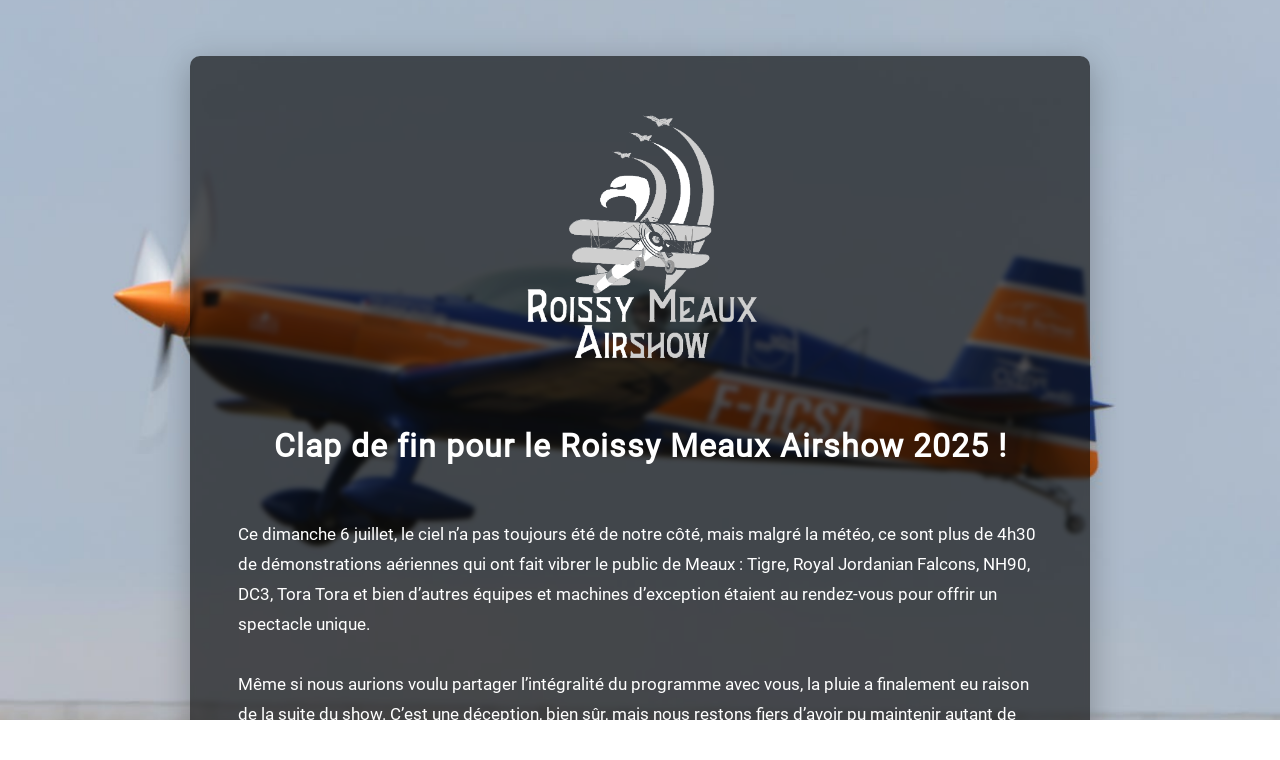

--- FILE ---
content_type: text/html
request_url: https://roissymeaux-airshow.fr/
body_size: 359
content:
<!doctype html>
<html lang="en">
<head>
  <meta charset="utf-8">
  <title>Roissy Meaux Airshow 2025 - 6 juillet 2025</title>
  <base href="/">
  <meta name="viewport" content="width=device-width, initial-scale=1">
  <link rel="icon" type="image/x-icon" href="favicon.ico">
  <link rel="stylesheet" href="https://cdnjs.cloudflare.com/ajax/libs/animate.css/4.1.1/animate.min.css"/>
  
<link rel="stylesheet" href="styles.8fd1db3de8c7c708a079.css"></head>
<body>
  <app-root></app-root>
<script src="runtime.7b63b9fd40098a2e8207.js" defer></script><script src="polyfills.5851e6ac6a8655461f26.js" defer></script><script src="scripts.a2bdafcd693adeb1e0a2.js" defer></script><script src="main.2941524be17bc982682f.js" defer></script></body>
</html>


--- FILE ---
content_type: image/svg+xml
request_url: https://roissymeaux-airshow.fr/assets/images/partenaires/Nvx_logo_TN_2019_RVB.svg
body_size: 9339
content:
<?xml version="1.0" encoding="UTF-8" standalone="no"?>
<svg
   xmlns:dc="http://purl.org/dc/elements/1.1/"
   xmlns:cc="http://creativecommons.org/ns#"
   xmlns:rdf="http://www.w3.org/1999/02/22-rdf-syntax-ns#"
   xmlns:svg="http://www.w3.org/2000/svg"
   xmlns="http://www.w3.org/2000/svg"
   viewBox="0 0 1122.52 793.70667"
   height="793.70667"
   width="1122.52"
   xml:space="preserve"
   id="svg2"
   version="1.1"><metadata
     id="metadata8"><rdf:RDF><cc:Work
         rdf:about=""><dc:format>image/svg+xml</dc:format><dc:type
           rdf:resource="http://purl.org/dc/dcmitype/StillImage" /></cc:Work></rdf:RDF></metadata><defs
     id="defs6"><clipPath
       id="clipPath18"
       clipPathUnits="userSpaceOnUse"><path
         id="path16"
         d="M 0,595.28 H 841.89 V 0 H 0 Z" /></clipPath><clipPath
       id="clipPath30"
       clipPathUnits="userSpaceOnUse"><path
         id="path28"
         d="m 639.756,361.184 c -1.692,-0.069 -2.79,-0.85 -2.79,-2.52 v 0 -74.476 c 0,-1.302 0.932,-2.476 2.364,-2.476 v 0 h 132.951 c 1.198,0 2.148,0.109 2.707,1.689 v 0 c 0,0 13.477,42.166 13.717,42.929 v 0 c 0.497,1.598 0.174,2.401 -1.189,3.271 v 0 c -43.303,27.741 -108.05,31.773 -137.459,31.773 v 0 c -4.219,0 -7.704,-0.083 -10.301,-0.19" /></clipPath><linearGradient
       id="linearGradient44"
       spreadMethod="pad"
       gradientTransform="matrix(151.76549,0,0,-151.76549,636.96619,321.5433)"
       gradientUnits="userSpaceOnUse"
       y2="0"
       x2="1"
       y1="0"
       x1="0"><stop
         id="stop36"
         offset="0"
         style="stop-opacity:1;stop-color:#973b7b" /><stop
         id="stop38"
         offset="0.247191"
         style="stop-opacity:1;stop-color:#c03287" /><stop
         id="stop40"
         offset="0.814607"
         style="stop-opacity:1;stop-color:#d24035" /><stop
         id="stop42"
         offset="1"
         style="stop-opacity:1;stop-color:#d24035" /></linearGradient><clipPath
       id="clipPath54"
       clipPathUnits="userSpaceOnUse"><path
         id="path52"
         d="M 0,595.28 H 841.89 V 0 H 0 Z" /></clipPath></defs><g
     transform="matrix(1.3333333,0,0,-1.3333333,0,793.70667)"
     id="g10"><g
       id="g12"><g
         clip-path="url(#clipPath18)"
         id="g14"><g
           transform="translate(70.4253,427.237)"
           id="g20"><path
             id="path22"
             style="fill:#82be00;fill-opacity:1;fill-rule:nonzero;stroke:none"
             d="m 0,0 c 0,0 -52.012,-78.957 14.027,-145.608 v 66.502 H 14.013 -6.07 v 13.464 H 48.764 V -79.106 H 28.681 v -93.978 h 9.1 v 14.187 c 0,3.379 1.069,6.633 2.882,9.486 C 107.953,-43.535 0,0 0,0" /></g></g></g><g
       id="g24"><g
         clip-path="url(#clipPath30)"
         id="g26"><g
           id="g32"><g
             id="g34"><path
               id="path46"
               style="fill:url(#linearGradient44);stroke:none"
               d="m 639.756,361.184 c -1.692,-0.069 -2.79,-0.85 -2.79,-2.52 v 0 -74.476 c 0,-1.302 0.932,-2.476 2.364,-2.476 v 0 h 132.951 c 1.198,0 2.148,0.109 2.707,1.689 v 0 c 0,0 13.477,42.166 13.717,42.929 v 0 c 0.497,1.598 0.174,2.401 -1.189,3.271 v 0 c -43.303,27.741 -108.05,31.773 -137.459,31.773 v 0 c -4.219,0 -7.704,-0.083 -10.301,-0.19" /></g></g></g></g><g
       id="g48"><g
         clip-path="url(#clipPath54)"
         id="g50"><g
           transform="translate(667.2568,313.5847)"
           id="g56"><path
             id="path58"
             style="fill:#ffffff;fill-opacity:1;fill-rule:nonzero;stroke:none"
             d="M 0,0 C -4.881,2.356 -8.209,3.586 -7.407,5.957 -6.458,8.765 -1.551,9.831 2.895,9.726 5.143,9.674 6.742,9.386 8.572,8.965 l 1.618,5.082 C 7.864,14.475 6.206,14.69 3.435,14.755 -5.48,14.962 -13.539,12.504 -15.61,7.298 c -2.455,-6.176 4.508,-9.652 10.548,-12.512 4.789,-2.269 8.575,-4.431 7.243,-7.264 -1.033,-2.193 -4.425,-3.23 -9.356,-3.118 -4.269,0.097 -9.597,1.321 -13.792,3.437 l -2.498,-5.398 c 3.085,-1.433 9.45,-3.38 14.884,-3.505 10.198,-0.236 16.803,2.329 19.446,7.887 C 13.992,-6.607 6.234,-3.009 0,0" /></g><g
           transform="translate(681.0889,304.3112)"
           id="g60"><path
             id="path62"
             style="fill:#ffffff;fill-opacity:1;fill-rule:nonzero;stroke:none"
             d="m 0,0 c 0.043,-0.127 0.136,-0.157 0.273,-0.157 0.137,0 0.205,0.039 0.242,0.157 0.055,0.169 4.967,15.399 4.967,15.399 5.007,-7.167 9.98,-16.594 12.643,-26.552 h 8.163 L 30.327,1.46 c 0.042,0.128 0.132,0.156 0.267,0.156 0.141,0 0.231,-0.039 0.248,-0.154 1.23,-7.921 9.106,-13.241 20.267,-13.241 7.218,0 13.743,1.89 15.366,2.758 l 4.227,13.327 h 16.247 l 1.655,5.158 h -16.25 l 2.798,8.751 h 19.366 l 1.683,5.348 H 69.007 L 59.778,-5.291 c -1.962,-0.495 -4.382,-0.739 -6.912,-0.739 -5.447,0 -9.808,1.296 -12.278,4.184 -1.858,2.169 -2.597,4.966 -2.137,8.083 1.095,7.436 8.335,12.135 18.015,12.135 2.039,0 4.135,-0.128 6.027,-0.369 l 1.911,5.61 c -2.332,0.358 -5.157,0.511 -7.93,0.511 -8.589,0 -16.057,-2.955 -20.895,-8.168 -0.148,-0.161 -0.308,-0.155 -0.399,-0.155 -0.15,0 -0.251,0.027 -0.211,0.155 l 2.427,7.607 h -7.09 L 22.545,-0.774 C 20.079,6.407 14.999,15.854 8.789,23.563 H 1.175 L -4.513,5.847 C -1.652,3.722 -0.748,2.185 0,0" /></g><g
           transform="translate(352.4287,321.6394)"
           id="g64"><path
             id="path66"
             style="fill:#82be00;fill-opacity:1;fill-rule:nonzero;stroke:none"
             d="m 0,0 c -8.432,2.311 -12.405,3.804 -12.405,7.496 0,4.105 3.426,6.556 9.166,6.556 9.147,0 22.247,-2.119 22.247,-2.119 l 0.102,13.674 c 0,0 -10.598,2.418 -20.655,2.418 -15.537,0 -25.577,-8.058 -25.577,-20.529 0,-14.698 13.039,-18.273 22.559,-20.884 8.433,-2.311 12.405,-3.804 12.405,-7.495 0,-2.588 -1.346,-6.929 -10.363,-6.929 -9.941,0 -24.673,2.061 -24.673,2.061 V -39.25 c 0,0 11.95,-2.282 23.952,-2.282 15.674,0 25.801,8.105 25.801,20.649 C 22.559,-6.184 9.521,-2.61 0,0" /></g><g
           transform="translate(176.4927,349.6755)"
           id="g68"><path
             id="path70"
             style="fill:#82be00;fill-opacity:1;fill-rule:nonzero;stroke:none"
             d="m 0,0 c -6.889,0 -14.424,-2.639 -19.937,-6.868 v 5.335 h -14.526 v -66.514 h 14.526 v 43.858 c 3.202,6.278 12.605,9.663 19.937,9.663 H 2.606 V 0 Z" /></g><g
           transform="translate(213.083,293.7966)"
           id="g72"><path
             id="path74"
             style="fill:#82be00;fill-opacity:1;fill-rule:nonzero;stroke:none"
             d="m 0,0 c -10.512,0 -18.142,8.919 -18.142,21.207 0,12.348 7.558,20.971 18.378,20.971 10.681,0 18.141,-8.623 18.141,-20.971 C 18.377,8.523 10.992,0 0,0 m 18.377,54.346 v -5.371 c -5.083,4.528 -11.457,6.904 -18.613,6.904 -19.165,0 -32.55,-14.258 -32.55,-34.672 0,-20.553 13.095,-34.907 31.843,-34.907 9.135,0 15.466,3.971 18.967,7.001 v -5.469 h 14.525 v 66.514 z" /></g><path
           id="path76"
           style="fill:#82be00;fill-opacity:1;fill-rule:nonzero;stroke:none"
           d="m 419.657,281.629 h 14.526 v 90.445 h -14.526 z" /><path
           id="path78"
           style="fill:#82be00;fill-opacity:1;fill-rule:nonzero;stroke:none"
           d="m 387.059,281.629 h 14.525 v 66.514 h -14.525 z" /><g
           transform="translate(394.2632,354.071)"
           id="g80"><path
             id="path82"
             style="fill:#82be00;fill-opacity:1;fill-rule:nonzero;stroke:none"
             d="m 0,0 c 5.08,0 9.059,3.979 9.059,9.059 0,5.015 -3.979,8.944 -9.059,8.944 -4.931,0 -8.943,-4.012 -8.943,-8.944 C -8.943,3.979 -5.015,0 0,0" /></g><path
           id="path84"
           style="fill:#82be00;fill-opacity:1;fill-rule:nonzero;stroke:none"
           d="m 451.942,281.629 h 14.525 v 66.514 h -14.525 z" /><g
           transform="translate(459.1465,354.071)"
           id="g86"><path
             id="path88"
             style="fill:#82be00;fill-opacity:1;fill-rule:nonzero;stroke:none"
             d="m 0,0 c 5.08,0 9.06,3.979 9.06,9.059 0,5.015 -3.98,8.944 -9.06,8.944 -4.931,0 -8.942,-4.012 -8.942,-8.944 C -8.942,3.979 -5.015,0 0,0" /></g><g
           transform="translate(286.647,349.6755)"
           id="g90"><path
             id="path92"
             style="fill:#82be00;fill-opacity:1;fill-rule:nonzero;stroke:none"
             d="m 0,0 c -16.222,0 -27.12,-10.433 -27.12,-25.96 v -42.087 h 14.532 v 39.982 c 0,9.44 4.235,14.226 12.588,14.226 8.295,0 12.5,-4.757 12.5,-14.138 v -40.07 h 14.621 v 42.175 C 27.121,-10.397 16.222,0 0,0" /></g><g
           transform="translate(579.9219,349.6755)"
           id="g94"><path
             id="path96"
             style="fill:#82be00;fill-opacity:1;fill-rule:nonzero;stroke:none"
             d="m 0,0 c -16.222,0 -27.12,-10.433 -27.12,-25.96 v -42.087 h 14.532 v 39.982 c 0,9.44 4.235,14.226 12.588,14.226 8.295,0 12.5,-4.757 12.5,-14.138 v -40.07 h 14.621 v 42.175 C 27.121,-10.397 16.222,0 0,0" /></g><g
           transform="translate(493.3447,322.4436)"
           id="g98"><path
             id="path100"
             style="fill:#82be00;fill-opacity:1;fill-rule:nonzero;stroke:none"
             d="m 0,0 c 1.696,8.196 8.52,14.002 16.719,14.002 7.109,0 15.052,-3.71 16.691,-14.002 z m 16.719,27.231 c -18.724,0 -32.314,-14.73 -32.314,-35.024 0,-20.022 14.782,-34.554 35.147,-34.554 13.773,0 23.534,5.897 23.534,5.897 l -0.048,15.013 c 0,0 -8.398,-7.445 -21.913,-7.445 -11.587,0 -20.524,6.95 -21.792,16.714 h 48.745 c 0,0 0.365,2.838 0.365,5.435 0,20.315 -12.749,33.964 -31.724,33.964" /></g></g></g></g></svg>

--- FILE ---
content_type: application/javascript
request_url: https://roissymeaux-airshow.fr/main.2941524be17bc982682f.js
body_size: 84579
content:
(window.webpackJsonp=window.webpackJsonp||[]).push([[1],{0:function(t,e,n){t.exports=n("zUnb")},zUnb:function(t,e,n){"use strict";function r(t){return"function"==typeof t}n.r(e);let s=!1;const i={Promise:void 0,set useDeprecatedSynchronousErrorHandling(t){if(t){const t=new Error;console.warn("DEPRECATED! RxJS was set to use deprecated synchronous error handling behavior by code at: \n"+t.stack)}else s&&console.log("RxJS: Back to a better error behavior. Thank you. <3");s=t},get useDeprecatedSynchronousErrorHandling(){return s}};function o(t){setTimeout(()=>{throw t},0)}const a={closed:!0,next(t){},error(t){if(i.useDeprecatedSynchronousErrorHandling)throw t;o(t)},complete(){}},l=(()=>Array.isArray||(t=>t&&"number"==typeof t.length))();function u(t){return null!==t&&"object"==typeof t}const c=(()=>{function t(t){return Error.call(this),this.message=t?`${t.length} errors occurred during unsubscription:\n${t.map((t,e)=>`${e+1}) ${t.toString()}`).join("\n  ")}`:"",this.name="UnsubscriptionError",this.errors=t,this}return t.prototype=Object.create(Error.prototype),t})();let h=(()=>{class t{constructor(t){this.closed=!1,this._parentOrParents=null,this._subscriptions=null,t&&(this._ctorUnsubscribe=!0,this._unsubscribe=t)}unsubscribe(){let e;if(this.closed)return;let{_parentOrParents:n,_ctorUnsubscribe:s,_unsubscribe:i,_subscriptions:o}=this;if(this.closed=!0,this._parentOrParents=null,this._subscriptions=null,n instanceof t)n.remove(this);else if(null!==n)for(let t=0;t<n.length;++t)n[t].remove(this);if(r(i)){s&&(this._unsubscribe=void 0);try{i.call(this)}catch(a){e=a instanceof c?d(a.errors):[a]}}if(l(o)){let t=-1,n=o.length;for(;++t<n;){const n=o[t];if(u(n))try{n.unsubscribe()}catch(a){e=e||[],a instanceof c?e=e.concat(d(a.errors)):e.push(a)}}}if(e)throw new c(e)}add(e){let n=e;if(!e)return t.EMPTY;switch(typeof e){case"function":n=new t(e);case"object":if(n===this||n.closed||"function"!=typeof n.unsubscribe)return n;if(this.closed)return n.unsubscribe(),n;if(!(n instanceof t)){const e=n;n=new t,n._subscriptions=[e]}break;default:throw new Error("unrecognized teardown "+e+" added to Subscription.")}let{_parentOrParents:r}=n;if(null===r)n._parentOrParents=this;else if(r instanceof t){if(r===this)return n;n._parentOrParents=[r,this]}else{if(-1!==r.indexOf(this))return n;r.push(this)}const s=this._subscriptions;return null===s?this._subscriptions=[n]:s.push(n),n}remove(t){const e=this._subscriptions;if(e){const n=e.indexOf(t);-1!==n&&e.splice(n,1)}}}return t.EMPTY=function(t){return t.closed=!0,t}(new t),t})();function d(t){return t.reduce((t,e)=>t.concat(e instanceof c?e.errors:e),[])}const p=(()=>"function"==typeof Symbol?Symbol("rxSubscriber"):"@@rxSubscriber_"+Math.random())();class f extends h{constructor(t,e,n){switch(super(),this.syncErrorValue=null,this.syncErrorThrown=!1,this.syncErrorThrowable=!1,this.isStopped=!1,arguments.length){case 0:this.destination=a;break;case 1:if(!t){this.destination=a;break}if("object"==typeof t){t instanceof f?(this.syncErrorThrowable=t.syncErrorThrowable,this.destination=t,t.add(this)):(this.syncErrorThrowable=!0,this.destination=new m(this,t));break}default:this.syncErrorThrowable=!0,this.destination=new m(this,t,e,n)}}[p](){return this}static create(t,e,n){const r=new f(t,e,n);return r.syncErrorThrowable=!1,r}next(t){this.isStopped||this._next(t)}error(t){this.isStopped||(this.isStopped=!0,this._error(t))}complete(){this.isStopped||(this.isStopped=!0,this._complete())}unsubscribe(){this.closed||(this.isStopped=!0,super.unsubscribe())}_next(t){this.destination.next(t)}_error(t){this.destination.error(t),this.unsubscribe()}_complete(){this.destination.complete(),this.unsubscribe()}_unsubscribeAndRecycle(){const{_parentOrParents:t}=this;return this._parentOrParents=null,this.unsubscribe(),this.closed=!1,this.isStopped=!1,this._parentOrParents=t,this}}class m extends f{constructor(t,e,n,s){let i;super(),this._parentSubscriber=t;let o=this;r(e)?i=e:e&&(i=e.next,n=e.error,s=e.complete,e!==a&&(o=Object.create(e),r(o.unsubscribe)&&this.add(o.unsubscribe.bind(o)),o.unsubscribe=this.unsubscribe.bind(this))),this._context=o,this._next=i,this._error=n,this._complete=s}next(t){if(!this.isStopped&&this._next){const{_parentSubscriber:e}=this;i.useDeprecatedSynchronousErrorHandling&&e.syncErrorThrowable?this.__tryOrSetError(e,this._next,t)&&this.unsubscribe():this.__tryOrUnsub(this._next,t)}}error(t){if(!this.isStopped){const{_parentSubscriber:e}=this,{useDeprecatedSynchronousErrorHandling:n}=i;if(this._error)n&&e.syncErrorThrowable?(this.__tryOrSetError(e,this._error,t),this.unsubscribe()):(this.__tryOrUnsub(this._error,t),this.unsubscribe());else if(e.syncErrorThrowable)n?(e.syncErrorValue=t,e.syncErrorThrown=!0):o(t),this.unsubscribe();else{if(this.unsubscribe(),n)throw t;o(t)}}}complete(){if(!this.isStopped){const{_parentSubscriber:t}=this;if(this._complete){const e=()=>this._complete.call(this._context);i.useDeprecatedSynchronousErrorHandling&&t.syncErrorThrowable?(this.__tryOrSetError(t,e),this.unsubscribe()):(this.__tryOrUnsub(e),this.unsubscribe())}else this.unsubscribe()}}__tryOrUnsub(t,e){try{t.call(this._context,e)}catch(n){if(this.unsubscribe(),i.useDeprecatedSynchronousErrorHandling)throw n;o(n)}}__tryOrSetError(t,e,n){if(!i.useDeprecatedSynchronousErrorHandling)throw new Error("bad call");try{e.call(this._context,n)}catch(r){return i.useDeprecatedSynchronousErrorHandling?(t.syncErrorValue=r,t.syncErrorThrown=!0,!0):(o(r),!0)}return!1}_unsubscribe(){const{_parentSubscriber:t}=this;this._context=null,this._parentSubscriber=null,t.unsubscribe()}}const g=(()=>"function"==typeof Symbol&&Symbol.observable||"@@observable")();function y(t){return t}let w=(()=>{class t{constructor(t){this._isScalar=!1,t&&(this._subscribe=t)}lift(e){const n=new t;return n.source=this,n.operator=e,n}subscribe(t,e,n){const{operator:r}=this,s=function(t,e,n){if(t){if(t instanceof f)return t;if(t[p])return t[p]()}return t||e||n?new f(t,e,n):new f(a)}(t,e,n);if(s.add(r?r.call(s,this.source):this.source||i.useDeprecatedSynchronousErrorHandling&&!s.syncErrorThrowable?this._subscribe(s):this._trySubscribe(s)),i.useDeprecatedSynchronousErrorHandling&&s.syncErrorThrowable&&(s.syncErrorThrowable=!1,s.syncErrorThrown))throw s.syncErrorValue;return s}_trySubscribe(t){try{return this._subscribe(t)}catch(e){i.useDeprecatedSynchronousErrorHandling&&(t.syncErrorThrown=!0,t.syncErrorValue=e),function(t){for(;t;){const{closed:e,destination:n,isStopped:r}=t;if(e||r)return!1;t=n&&n instanceof f?n:null}return!0}(t)?t.error(e):console.warn(e)}}forEach(t,e){return new(e=v(e))((e,n)=>{let r;r=this.subscribe(e=>{try{t(e)}catch(s){n(s),r&&r.unsubscribe()}},n,e)})}_subscribe(t){const{source:e}=this;return e&&e.subscribe(t)}[g](){return this}pipe(...t){return 0===t.length?this:(0===(e=t).length?y:1===e.length?e[0]:function(t){return e.reduce((t,e)=>e(t),t)})(this);var e}toPromise(t){return new(t=v(t))((t,e)=>{let n;this.subscribe(t=>n=t,t=>e(t),()=>t(n))})}}return t.create=e=>new t(e),t})();function v(t){if(t||(t=i.Promise||Promise),!t)throw new Error("no Promise impl found");return t}const _=(()=>{function t(){return Error.call(this),this.message="object unsubscribed",this.name="ObjectUnsubscribedError",this}return t.prototype=Object.create(Error.prototype),t})();class b extends h{constructor(t,e){super(),this.subject=t,this.subscriber=e,this.closed=!1}unsubscribe(){if(this.closed)return;this.closed=!0;const t=this.subject,e=t.observers;if(this.subject=null,!e||0===e.length||t.isStopped||t.closed)return;const n=e.indexOf(this.subscriber);-1!==n&&e.splice(n,1)}}class x extends f{constructor(t){super(t),this.destination=t}}let C=(()=>{class t extends w{constructor(){super(),this.observers=[],this.closed=!1,this.isStopped=!1,this.hasError=!1,this.thrownError=null}[p](){return new x(this)}lift(t){const e=new S(this,this);return e.operator=t,e}next(t){if(this.closed)throw new _;if(!this.isStopped){const{observers:e}=this,n=e.length,r=e.slice();for(let s=0;s<n;s++)r[s].next(t)}}error(t){if(this.closed)throw new _;this.hasError=!0,this.thrownError=t,this.isStopped=!0;const{observers:e}=this,n=e.length,r=e.slice();for(let s=0;s<n;s++)r[s].error(t);this.observers.length=0}complete(){if(this.closed)throw new _;this.isStopped=!0;const{observers:t}=this,e=t.length,n=t.slice();for(let r=0;r<e;r++)n[r].complete();this.observers.length=0}unsubscribe(){this.isStopped=!0,this.closed=!0,this.observers=null}_trySubscribe(t){if(this.closed)throw new _;return super._trySubscribe(t)}_subscribe(t){if(this.closed)throw new _;return this.hasError?(t.error(this.thrownError),h.EMPTY):this.isStopped?(t.complete(),h.EMPTY):(this.observers.push(t),new b(this,t))}asObservable(){const t=new w;return t.source=this,t}}return t.create=(t,e)=>new S(t,e),t})();class S extends C{constructor(t,e){super(),this.destination=t,this.source=e}next(t){const{destination:e}=this;e&&e.next&&e.next(t)}error(t){const{destination:e}=this;e&&e.error&&this.destination.error(t)}complete(){const{destination:t}=this;t&&t.complete&&this.destination.complete()}_subscribe(t){const{source:e}=this;return e?this.source.subscribe(t):h.EMPTY}}function E(t){return t&&"function"==typeof t.schedule}function T(t,e){return function(n){if("function"!=typeof t)throw new TypeError("argument is not a function. Are you looking for `mapTo()`?");return n.lift(new k(t,e))}}class k{constructor(t,e){this.project=t,this.thisArg=e}call(t,e){return e.subscribe(new A(t,this.project,this.thisArg))}}class A extends f{constructor(t,e,n){super(t),this.project=e,this.count=0,this.thisArg=n||this}_next(t){let e;try{e=this.project.call(this.thisArg,t,this.count++)}catch(n){return void this.destination.error(n)}this.destination.next(e)}}const R=t=>e=>{for(let n=0,r=t.length;n<r&&!e.closed;n++)e.next(t[n]);e.complete()};function O(){return"function"==typeof Symbol&&Symbol.iterator?Symbol.iterator:"@@iterator"}const I=O(),P=t=>t&&"number"==typeof t.length&&"function"!=typeof t;function j(t){return!!t&&"function"!=typeof t.subscribe&&"function"==typeof t.then}const N=t=>{if(t&&"function"==typeof t[g])return r=t,t=>{const e=r[g]();if("function"!=typeof e.subscribe)throw new TypeError("Provided object does not correctly implement Symbol.observable");return e.subscribe(t)};if(P(t))return R(t);if(j(t))return n=t,t=>(n.then(e=>{t.closed||(t.next(e),t.complete())},e=>t.error(e)).then(null,o),t);if(t&&"function"==typeof t[I])return e=t,t=>{const n=e[I]();for(;;){let e;try{e=n.next()}catch(r){return t.error(r),t}if(e.done){t.complete();break}if(t.next(e.value),t.closed)break}return"function"==typeof n.return&&t.add(()=>{n.return&&n.return()}),t};{const e=u(t)?"an invalid object":`'${t}'`;throw new TypeError(`You provided ${e} where a stream was expected. You can provide an Observable, Promise, Array, or Iterable.`)}var e,n,r};function M(t,e){return new w(n=>{const r=new h;let s=0;return r.add(e.schedule(function(){s!==t.length?(n.next(t[s++]),n.closed||r.add(this.schedule())):n.complete()})),r})}function D(t,e){return e?function(t,e){if(null!=t){if(function(t){return t&&"function"==typeof t[g]}(t))return function(t,e){return new w(n=>{const r=new h;return r.add(e.schedule(()=>{const s=t[g]();r.add(s.subscribe({next(t){r.add(e.schedule(()=>n.next(t)))},error(t){r.add(e.schedule(()=>n.error(t)))},complete(){r.add(e.schedule(()=>n.complete()))}}))})),r})}(t,e);if(j(t))return function(t,e){return new w(n=>{const r=new h;return r.add(e.schedule(()=>t.then(t=>{r.add(e.schedule(()=>{n.next(t),r.add(e.schedule(()=>n.complete()))}))},t=>{r.add(e.schedule(()=>n.error(t)))}))),r})}(t,e);if(P(t))return M(t,e);if(function(t){return t&&"function"==typeof t[I]}(t)||"string"==typeof t)return function(t,e){if(!t)throw new Error("Iterable cannot be null");return new w(n=>{const r=new h;let s;return r.add(()=>{s&&"function"==typeof s.return&&s.return()}),r.add(e.schedule(()=>{s=t[I](),r.add(e.schedule(function(){if(n.closed)return;let t,e;try{const n=s.next();t=n.value,e=n.done}catch(r){return void n.error(r)}e?n.complete():(n.next(t),this.schedule())}))})),r})}(t,e)}throw new TypeError((null!==t&&typeof t||t)+" is not observable")}(t,e):t instanceof w?t:new w(N(t))}class L extends f{constructor(t){super(),this.parent=t}_next(t){this.parent.notifyNext(t)}_error(t){this.parent.notifyError(t),this.unsubscribe()}_complete(){this.parent.notifyComplete(),this.unsubscribe()}}class U extends f{notifyNext(t){this.destination.next(t)}notifyError(t){this.destination.error(t)}notifyComplete(){this.destination.complete()}}function F(t,e){if(e.closed)return;if(t instanceof w)return t.subscribe(e);let n;try{n=N(t)(e)}catch(r){e.error(r)}return n}function H(t,e,n=Number.POSITIVE_INFINITY){return"function"==typeof e?r=>r.pipe(H((n,r)=>D(t(n,r)).pipe(T((t,s)=>e(n,t,r,s))),n)):("number"==typeof e&&(n=e),e=>e.lift(new z(t,n)))}class z{constructor(t,e=Number.POSITIVE_INFINITY){this.project=t,this.concurrent=e}call(t,e){return e.subscribe(new V(t,this.project,this.concurrent))}}class V extends U{constructor(t,e,n=Number.POSITIVE_INFINITY){super(t),this.project=e,this.concurrent=n,this.hasCompleted=!1,this.buffer=[],this.active=0,this.index=0}_next(t){this.active<this.concurrent?this._tryNext(t):this.buffer.push(t)}_tryNext(t){let e;const n=this.index++;try{e=this.project(t,n)}catch(r){return void this.destination.error(r)}this.active++,this._innerSub(e)}_innerSub(t){const e=new L(this),n=this.destination;n.add(e);const r=F(t,e);r!==e&&n.add(r)}_complete(){this.hasCompleted=!0,0===this.active&&0===this.buffer.length&&this.destination.complete(),this.unsubscribe()}notifyNext(t){this.destination.next(t)}notifyComplete(){const t=this.buffer;this.active--,t.length>0?this._next(t.shift()):0===this.active&&this.hasCompleted&&this.destination.complete()}}function $(t=Number.POSITIVE_INFINITY){return H(y,t)}function B(t,e){return e?M(t,e):new w(R(t))}function q(){return function(t){return t.lift(new W(t))}}class W{constructor(t){this.connectable=t}call(t,e){const{connectable:n}=this;n._refCount++;const r=new G(t,n),s=e.subscribe(r);return r.closed||(r.connection=n.connect()),s}}class G extends f{constructor(t,e){super(t),this.connectable=e}_unsubscribe(){const{connectable:t}=this;if(!t)return void(this.connection=null);this.connectable=null;const e=t._refCount;if(e<=0)return void(this.connection=null);if(t._refCount=e-1,e>1)return void(this.connection=null);const{connection:n}=this,r=t._connection;this.connection=null,!r||n&&r!==n||r.unsubscribe()}}class Z extends w{constructor(t,e){super(),this.source=t,this.subjectFactory=e,this._refCount=0,this._isComplete=!1}_subscribe(t){return this.getSubject().subscribe(t)}getSubject(){const t=this._subject;return t&&!t.isStopped||(this._subject=this.subjectFactory()),this._subject}connect(){let t=this._connection;return t||(this._isComplete=!1,t=this._connection=new h,t.add(this.source.subscribe(new K(this.getSubject(),this))),t.closed&&(this._connection=null,t=h.EMPTY)),t}refCount(){return q()(this)}}const Q=(()=>{const t=Z.prototype;return{operator:{value:null},_refCount:{value:0,writable:!0},_subject:{value:null,writable:!0},_connection:{value:null,writable:!0},_subscribe:{value:t._subscribe},_isComplete:{value:t._isComplete,writable:!0},getSubject:{value:t.getSubject},connect:{value:t.connect},refCount:{value:t.refCount}}})();class K extends x{constructor(t,e){super(t),this.connectable=e}_error(t){this._unsubscribe(),super._error(t)}_complete(){this.connectable._isComplete=!0,this._unsubscribe(),super._complete()}_unsubscribe(){const t=this.connectable;if(t){this.connectable=null;const e=t._connection;t._refCount=0,t._subject=null,t._connection=null,e&&e.unsubscribe()}}}function J(){return new C}function Y(t){for(let e in t)if(t[e]===Y)return e;throw Error("Could not find renamed property on target object.")}function X(t){if("string"==typeof t)return t;if(Array.isArray(t))return"["+t.map(X).join(", ")+"]";if(null==t)return""+t;if(t.overriddenName)return`${t.overriddenName}`;if(t.name)return`${t.name}`;const e=t.toString();if(null==e)return""+e;const n=e.indexOf("\n");return-1===n?e:e.substring(0,n)}function tt(t,e){return null==t||""===t?null===e?"":e:null==e||""===e?t:t+" "+e}const et=Y({__forward_ref__:Y});function nt(t){return t.__forward_ref__=nt,t.toString=function(){return X(this())},t}function rt(t){return"function"==typeof(e=t)&&e.hasOwnProperty(et)&&e.__forward_ref__===nt?t():t;var e}class st extends Error{constructor(t,e){super(function(t,e){return`${t?`NG0${t}: `:""}${e}`}(t,e)),this.code=t}}function it(t){return"string"==typeof t?t:null==t?"":String(t)}function ot(t){return"function"==typeof t?t.name||t.toString():"object"==typeof t&&null!=t&&"function"==typeof t.type?t.type.name||t.type.toString():it(t)}function at(t,e){const n=e?` in ${e}`:"";throw new st("201",`No provider for ${ot(t)} found${n}`)}function lt(t){return{token:t.token,providedIn:t.providedIn||null,factory:t.factory,value:void 0}}function ut(t){return{providers:t.providers||[],imports:t.imports||[]}}function ct(t){return ht(t,pt)||ht(t,mt)}function ht(t,e){return t.hasOwnProperty(e)?t[e]:null}function dt(t){return t&&(t.hasOwnProperty(ft)||t.hasOwnProperty(gt))?t[ft]:null}const pt=Y({"\u0275prov":Y}),ft=Y({"\u0275inj":Y}),mt=Y({ngInjectableDef:Y}),gt=Y({ngInjectorDef:Y});var yt=function(t){return t[t.Default=0]="Default",t[t.Host=1]="Host",t[t.Self=2]="Self",t[t.SkipSelf=4]="SkipSelf",t[t.Optional=8]="Optional",t}({});let wt;function vt(t){const e=wt;return wt=t,e}function _t(t,e,n){const r=ct(t);return r&&"root"==r.providedIn?void 0===r.value?r.value=r.factory():r.value:n&yt.Optional?null:void 0!==e?e:void at(X(t),"Injector")}function bt(t){return{toString:t}.toString()}var xt=function(t){return t[t.OnPush=0]="OnPush",t[t.Default=1]="Default",t}({}),Ct=function(t){return t[t.Emulated=0]="Emulated",t[t.None=2]="None",t[t.ShadowDom=3]="ShadowDom",t}({});const St="undefined"!=typeof globalThis&&globalThis,Et="undefined"!=typeof window&&window,Tt="undefined"!=typeof self&&"undefined"!=typeof WorkerGlobalScope&&self instanceof WorkerGlobalScope&&self,kt="undefined"!=typeof global&&global,At=St||kt||Et||Tt,Rt={},Ot=[],It=[],Pt=Y({"\u0275cmp":Y}),jt=Y({"\u0275dir":Y}),Nt=Y({"\u0275pipe":Y}),Mt=Y({"\u0275mod":Y}),Dt=Y({"\u0275loc":Y}),Lt=Y({"\u0275fac":Y}),Ut=Y({__NG_ELEMENT_ID__:Y});let Ft=0;function Ht(t){return bt(()=>{const e={},n={type:t.type,providersResolver:null,decls:t.decls,vars:t.vars,factory:null,template:t.template||null,consts:t.consts||null,ngContentSelectors:t.ngContentSelectors,hostBindings:t.hostBindings||null,hostVars:t.hostVars||0,hostAttrs:t.hostAttrs||null,contentQueries:t.contentQueries||null,declaredInputs:e,inputs:null,outputs:null,exportAs:t.exportAs||null,onPush:t.changeDetection===xt.OnPush,directiveDefs:null,pipeDefs:null,selectors:t.selectors||It,viewQuery:t.viewQuery||null,features:t.features||null,data:t.data||{},encapsulation:t.encapsulation||Ct.Emulated,id:"c",styles:t.styles||It,_:null,setInput:null,schemas:t.schemas||null,tView:null},r=t.directives,s=t.features,i=t.pipes;return n.id+=Ft++,n.inputs=qt(t.inputs,e),n.outputs=qt(t.outputs),s&&s.forEach(t=>t(n)),n.directiveDefs=r?()=>("function"==typeof r?r():r).map(zt):null,n.pipeDefs=i?()=>("function"==typeof i?i():i).map(Vt):null,n})}function zt(t){return Gt(t)||function(t){return t[jt]||null}(t)}function Vt(t){return function(t){return t[Nt]||null}(t)}const $t={};function Bt(t){const e={type:t.type,bootstrap:t.bootstrap||It,declarations:t.declarations||It,imports:t.imports||It,exports:t.exports||It,transitiveCompileScopes:null,schemas:t.schemas||null,id:t.id||null};return null!=t.id&&bt(()=>{$t[t.id]=t.type}),e}function qt(t,e){if(null==t)return Rt;const n={};for(const r in t)if(t.hasOwnProperty(r)){let s=t[r],i=s;Array.isArray(s)&&(i=s[1],s=s[0]),n[s]=r,e&&(e[s]=i)}return n}const Wt=Ht;function Gt(t){return t[Pt]||null}function Zt(t,e){const n=t[Mt]||null;if(!n&&!0===e)throw new Error(`Type ${X(t)} does not have '\u0275mod' property.`);return n}const Qt=20,Kt=10;function Jt(t){return Array.isArray(t)&&"object"==typeof t[1]}function Yt(t){return Array.isArray(t)&&!0===t[1]}function Xt(t){return 0!=(8&t.flags)}function te(t){return 2==(2&t.flags)}function ee(t){return 1==(1&t.flags)}function ne(t){return null!==t.template}function re(t,e){return t.hasOwnProperty(Lt)?t[Lt]:null}class se{constructor(t,e,n){this.previousValue=t,this.currentValue=e,this.firstChange=n}isFirstChange(){return this.firstChange}}function ie(){const t=ae(this),e=null==t?void 0:t.current;if(e){const n=t.previous;if(n===Rt)t.previous=e;else for(let t in e)n[t]=e[t];t.current=null,this.ngOnChanges(e)}}function oe(t,e,n,r){const s=ae(t)||function(t,e){return t.__ngSimpleChanges__=e}(t,{previous:Rt,current:null}),i=s.current||(s.current={}),o=s.previous,a=this.declaredInputs[n],l=o[a];i[a]=new se(l&&l.currentValue,e,o===Rt),t[r]=e}function ae(t){return t.__ngSimpleChanges__||null}let le;function ue(t){return!!t.listen}const ce={createRenderer:(t,e)=>void 0!==le?le:"undefined"!=typeof document?document:void 0};function he(t){for(;Array.isArray(t);)t=t[0];return t}function de(t,e){return he(e[t])}function pe(t,e){return he(e[t.index])}function fe(t,e){return t.data[e]}function me(t,e){const n=e[t];return Jt(n)?n:n[0]}function ge(t){const e=function(t){return t.__ngContext__||null}(t);return e?Array.isArray(e)?e:e.lView:null}function ye(t){return 4==(4&t[2])}function we(t){return 128==(128&t[2])}function ve(t,e){return null==e?null:t[e]}function _e(t){t[18]=0}function be(t,e){t[5]+=e;let n=t,r=t[3];for(;null!==r&&(1===e&&1===n[5]||-1===e&&0===n[5]);)r[5]+=e,n=r,r=r[3]}const xe={lFrame:$e(null),bindingsEnabled:!0,isInCheckNoChangesMode:!1};function Ce(){return xe.bindingsEnabled}function Se(){return xe.lFrame.lView}function Ee(){return xe.lFrame.tView}function Te(){let t=ke();for(;null!==t&&64===t.type;)t=t.parent;return t}function ke(){return xe.lFrame.currentTNode}function Ae(t,e){const n=xe.lFrame;n.currentTNode=t,n.isParent=e}function Re(){return xe.lFrame.isParent}function Oe(){xe.lFrame.isParent=!1}function Ie(){return xe.isInCheckNoChangesMode}function Pe(t){xe.isInCheckNoChangesMode=t}function je(){return xe.lFrame.bindingIndex++}function Ne(t){const e=xe.lFrame,n=e.bindingIndex;return e.bindingIndex=e.bindingIndex+t,n}function Me(t,e){const n=xe.lFrame;n.bindingIndex=n.bindingRootIndex=t,De(e)}function De(t){xe.lFrame.currentDirectiveIndex=t}function Le(){return xe.lFrame.currentQueryIndex}function Ue(t){xe.lFrame.currentQueryIndex=t}function Fe(t){const e=t[1];return 2===e.type?e.declTNode:1===e.type?t[6]:null}function He(t,e,n){if(n&yt.SkipSelf){let r=e,s=t;for(;r=r.parent,!(null!==r||n&yt.Host||(r=Fe(s),null===r)||(s=s[15],10&r.type)););if(null===r)return!1;e=r,t=s}const r=xe.lFrame=Ve();return r.currentTNode=e,r.lView=t,!0}function ze(t){const e=Ve(),n=t[1];xe.lFrame=e,e.currentTNode=n.firstChild,e.lView=t,e.tView=n,e.contextLView=t,e.bindingIndex=n.bindingStartIndex,e.inI18n=!1}function Ve(){const t=xe.lFrame,e=null===t?null:t.child;return null===e?$e(t):e}function $e(t){const e={currentTNode:null,isParent:!0,lView:null,tView:null,selectedIndex:-1,contextLView:null,elementDepthCount:0,currentNamespace:null,currentDirectiveIndex:-1,bindingRootIndex:-1,bindingIndex:-1,currentQueryIndex:0,parent:t,child:null,inI18n:!1};return null!==t&&(t.child=e),e}function Be(){const t=xe.lFrame;return xe.lFrame=t.parent,t.currentTNode=null,t.lView=null,t}const qe=Be;function We(){const t=Be();t.isParent=!0,t.tView=null,t.selectedIndex=-1,t.contextLView=null,t.elementDepthCount=0,t.currentDirectiveIndex=-1,t.currentNamespace=null,t.bindingRootIndex=-1,t.bindingIndex=-1,t.currentQueryIndex=0}function Ge(){return xe.lFrame.selectedIndex}function Ze(t){xe.lFrame.selectedIndex=t}function Qe(){const t=xe.lFrame;return fe(t.tView,t.selectedIndex)}function Ke(t,e){for(let n=e.directiveStart,r=e.directiveEnd;n<r;n++){const e=t.data[n].type.prototype,{ngAfterContentInit:r,ngAfterContentChecked:s,ngAfterViewInit:i,ngAfterViewChecked:o,ngOnDestroy:a}=e;r&&(t.contentHooks||(t.contentHooks=[])).push(-n,r),s&&((t.contentHooks||(t.contentHooks=[])).push(n,s),(t.contentCheckHooks||(t.contentCheckHooks=[])).push(n,s)),i&&(t.viewHooks||(t.viewHooks=[])).push(-n,i),o&&((t.viewHooks||(t.viewHooks=[])).push(n,o),(t.viewCheckHooks||(t.viewCheckHooks=[])).push(n,o)),null!=a&&(t.destroyHooks||(t.destroyHooks=[])).push(n,a)}}function Je(t,e,n){tn(t,e,3,n)}function Ye(t,e,n,r){(3&t[2])===n&&tn(t,e,n,r)}function Xe(t,e){let n=t[2];(3&n)===e&&(n&=2047,n+=1,t[2]=n)}function tn(t,e,n,r){const s=null!=r?r:-1,i=e.length-1;let o=0;for(let a=void 0!==r?65535&t[18]:0;a<i;a++)if("number"==typeof e[a+1]){if(o=e[a],null!=r&&o>=r)break}else e[a]<0&&(t[18]+=65536),(o<s||-1==s)&&(en(t,n,e,a),t[18]=(4294901760&t[18])+a+2),a++}function en(t,e,n,r){const s=n[r]<0,i=n[r+1],o=t[s?-n[r]:n[r]];if(s){if(t[2]>>11<t[18]>>16&&(3&t[2])===e){t[2]+=2048;try{i.call(o)}finally{}}}else try{i.call(o)}finally{}}const nn=-1;class rn{constructor(t,e,n){this.factory=t,this.resolving=!1,this.canSeeViewProviders=e,this.injectImpl=n}}function sn(t,e,n){const r=ue(t);let s=0;for(;s<n.length;){const i=n[s];if("number"==typeof i){if(0!==i)break;s++;const o=n[s++],a=n[s++],l=n[s++];r?t.setAttribute(e,a,l,o):e.setAttributeNS(o,a,l)}else{const o=i,a=n[++s];an(o)?r&&t.setProperty(e,o,a):r?t.setAttribute(e,o,a):e.setAttribute(o,a),s++}}return s}function on(t){return 3===t||4===t||6===t}function an(t){return 64===t.charCodeAt(0)}function ln(t,e){if(null===e||0===e.length);else if(null===t||0===t.length)t=e.slice();else{let n=-1;for(let r=0;r<e.length;r++){const s=e[r];"number"==typeof s?n=s:0===n||un(t,n,s,null,-1===n||2===n?e[++r]:null)}}return t}function un(t,e,n,r,s){let i=0,o=t.length;if(-1===e)o=-1;else for(;i<t.length;){const n=t[i++];if("number"==typeof n){if(n===e){o=-1;break}if(n>e){o=i-1;break}}}for(;i<t.length;){const e=t[i];if("number"==typeof e)break;if(e===n){if(null===r)return void(null!==s&&(t[i+1]=s));if(r===t[i+1])return void(t[i+2]=s)}i++,null!==r&&i++,null!==s&&i++}-1!==o&&(t.splice(o,0,e),i=o+1),t.splice(i++,0,n),null!==r&&t.splice(i++,0,r),null!==s&&t.splice(i++,0,s)}function cn(t){return t!==nn}function hn(t){return 32767&t}function dn(t,e){let n=t>>16,r=e;for(;n>0;)r=r[15],n--;return r}let pn=!0;function fn(t){const e=pn;return pn=t,e}let mn=0;function gn(t,e){const n=wn(t,e);if(-1!==n)return n;const r=e[1];r.firstCreatePass&&(t.injectorIndex=e.length,yn(r.data,t),yn(e,null),yn(r.blueprint,null));const s=vn(t,e),i=t.injectorIndex;if(cn(s)){const t=hn(s),n=dn(s,e),r=n[1].data;for(let s=0;s<8;s++)e[i+s]=n[t+s]|r[t+s]}return e[i+8]=s,i}function yn(t,e){t.push(0,0,0,0,0,0,0,0,e)}function wn(t,e){return-1===t.injectorIndex||t.parent&&t.parent.injectorIndex===t.injectorIndex||null===e[t.injectorIndex+8]?-1:t.injectorIndex}function vn(t,e){if(t.parent&&-1!==t.parent.injectorIndex)return t.parent.injectorIndex;let n=0,r=null,s=e;for(;null!==s;){const t=s[1],e=t.type;if(r=2===e?t.declTNode:1===e?s[6]:null,null===r)return nn;if(n++,s=s[15],-1!==r.injectorIndex)return r.injectorIndex|n<<16}return nn}function _n(t,e,n){!function(t,e,n){let r;"string"==typeof n?r=n.charCodeAt(0)||0:n.hasOwnProperty(Ut)&&(r=n[Ut]),null==r&&(r=n[Ut]=mn++);const s=255&r;e.data[t+(s>>5)]|=1<<s}(t,e,n)}function bn(t,e,n){if(n&yt.Optional)return t;at(e,"NodeInjector")}function xn(t,e,n,r){if(n&yt.Optional&&void 0===r&&(r=null),0==(n&(yt.Self|yt.Host))){const s=t[9],i=vt(void 0);try{return s?s.get(e,r,n&yt.Optional):_t(e,r,n&yt.Optional)}finally{vt(i)}}return bn(r,e,n)}function Cn(t,e,n,r=yt.Default,s){if(null!==t){const i=function(t){if("string"==typeof t)return t.charCodeAt(0)||0;const e=t.hasOwnProperty(Ut)?t[Ut]:void 0;return"number"==typeof e?e>=0?255&e:En:e}(n);if("function"==typeof i){if(!He(e,t,r))return r&yt.Host?bn(s,n,r):xn(e,n,r,s);try{const t=i();if(null!=t||r&yt.Optional)return t;at(n)}finally{qe()}}else if("number"==typeof i){let s=null,o=wn(t,e),a=nn,l=r&yt.Host?e[16][6]:null;for((-1===o||r&yt.SkipSelf)&&(a=-1===o?vn(t,e):e[o+8],a!==nn&&On(r,!1)?(s=e[1],o=hn(a),e=dn(a,e)):o=-1);-1!==o;){const t=e[1];if(Rn(i,o,t.data)){const t=Tn(o,e,n,s,r,l);if(t!==Sn)return t}a=e[o+8],a!==nn&&On(r,e[1].data[o+8]===l)&&Rn(i,o,e)?(s=t,o=hn(a),e=dn(a,e)):o=-1}}}return xn(e,n,r,s)}const Sn={};function En(){return new In(Te(),Se())}function Tn(t,e,n,r,s,i){const o=e[1],a=o.data[t+8],l=kn(a,o,n,null==r?te(a)&&pn:r!=o&&0!=(3&a.type),s&yt.Host&&i===a);return null!==l?An(e,o,l,a):Sn}function kn(t,e,n,r,s){const i=t.providerIndexes,o=e.data,a=1048575&i,l=t.directiveStart,u=i>>20,c=s?a+u:t.directiveEnd;for(let h=r?a:a+u;h<c;h++){const t=o[h];if(h<l&&n===t||h>=l&&t.type===n)return h}if(s){const t=o[l];if(t&&ne(t)&&t.type===n)return l}return null}function An(t,e,n,r){let s=t[n];const i=e.data;if(s instanceof rn){const o=s;o.resolving&&function(t,e){throw new st("200",`Circular dependency in DI detected for ${t}`)}(ot(i[n]));const a=fn(o.canSeeViewProviders);o.resolving=!0;const l=o.injectImpl?vt(o.injectImpl):null;He(t,r,yt.Default);try{s=t[n]=o.factory(void 0,i,t,r),e.firstCreatePass&&n>=r.directiveStart&&function(t,e,n){const{ngOnChanges:r,ngOnInit:s,ngDoCheck:i}=e.type.prototype;if(r){const r=((o=e).type.prototype.ngOnChanges&&(o.setInput=oe),ie);(n.preOrderHooks||(n.preOrderHooks=[])).push(t,r),(n.preOrderCheckHooks||(n.preOrderCheckHooks=[])).push(t,r)}var o;s&&(n.preOrderHooks||(n.preOrderHooks=[])).push(0-t,s),i&&((n.preOrderHooks||(n.preOrderHooks=[])).push(t,i),(n.preOrderCheckHooks||(n.preOrderCheckHooks=[])).push(t,i))}(n,i[n],e)}finally{null!==l&&vt(l),fn(a),o.resolving=!1,qe()}}return s}function Rn(t,e,n){return!!(n[e+(t>>5)]&1<<t)}function On(t,e){return!(t&yt.Self||t&yt.Host&&e)}class In{constructor(t,e){this._tNode=t,this._lView=e}get(t,e){return Cn(this._tNode,this._lView,t,void 0,e)}}const Pn="__parameters__";function jn(t,e,n){return bt(()=>{const r=function(t){return function(...e){if(t){const n=t(...e);for(const t in n)this[t]=n[t]}}}(e);function s(...t){if(this instanceof s)return r.apply(this,t),this;const e=new s(...t);return n.annotation=e,n;function n(t,n,r){const s=t.hasOwnProperty(Pn)?t[Pn]:Object.defineProperty(t,Pn,{value:[]})[Pn];for(;s.length<=r;)s.push(null);return(s[r]=s[r]||[]).push(e),t}}return n&&(s.prototype=Object.create(n.prototype)),s.prototype.ngMetadataName=t,s.annotationCls=s,s})}class Nn{constructor(t,e){this._desc=t,this.ngMetadataName="InjectionToken",this.\u0275prov=void 0,"number"==typeof e?this.__NG_ELEMENT_ID__=e:void 0!==e&&(this.\u0275prov=lt({token:this,providedIn:e.providedIn||"root",factory:e.factory}))}toString(){return`InjectionToken ${this._desc}`}}const Mn=new Nn("AnalyzeForEntryComponents"),Dn=Function;function Ln(t,e){void 0===e&&(e=t);for(let n=0;n<t.length;n++){let r=t[n];Array.isArray(r)?(e===t&&(e=t.slice(0,n)),Ln(r,e)):e!==t&&e.push(r)}return e}function Un(t,e){t.forEach(t=>Array.isArray(t)?Un(t,e):e(t))}function Fn(t,e,n){e>=t.length?t.push(n):t.splice(e,0,n)}function Hn(t,e){return e>=t.length-1?t.pop():t.splice(e,1)[0]}function zn(t,e){const n=[];for(let r=0;r<t;r++)n.push(e);return n}function Vn(t,e,n){let r=Bn(t,e);return r>=0?t[1|r]=n:(r=~r,function(t,e,n,r){let s=t.length;if(s==e)t.push(n,r);else if(1===s)t.push(r,t[0]),t[0]=n;else{for(s--,t.push(t[s-1],t[s]);s>e;)t[s]=t[s-2],s--;t[e]=n,t[e+1]=r}}(t,r,e,n)),r}function $n(t,e){const n=Bn(t,e);if(n>=0)return t[1|n]}function Bn(t,e){return function(t,e,n){let r=0,s=t.length>>1;for(;s!==r;){const n=r+(s-r>>1),i=t[n<<1];if(e===i)return n<<1;i>e?s=n:r=n+1}return~(s<<1)}(t,e)}const qn={},Wn=/\n/gm,Gn="__source",Zn=Y({provide:String,useValue:Y});let Qn;function Kn(t){const e=Qn;return Qn=t,e}function Jn(t,e=yt.Default){if(void 0===Qn)throw new Error("inject() must be called from an injection context");return null===Qn?_t(t,void 0,e):Qn.get(t,e&yt.Optional?null:void 0,e)}function Yn(t,e=yt.Default){return(wt||Jn)(rt(t),e)}function Xn(t){const e=[];for(let n=0;n<t.length;n++){const r=rt(t[n]);if(Array.isArray(r)){if(0===r.length)throw new Error("Arguments array must have arguments.");let t,n=yt.Default;for(let e=0;e<r.length;e++){const s=r[e],i=s.__NG_DI_FLAG__;"number"==typeof i?-1===i?t=s.token:n|=i:t=s}e.push(Yn(t,n))}else e.push(Yn(r))}return e}function tr(t,e){return t.__NG_DI_FLAG__=e,t.prototype.__NG_DI_FLAG__=e,t}const er=tr(jn("Inject",t=>({token:t})),-1),nr=tr(jn("Optional"),8),rr=tr(jn("SkipSelf"),4);class sr{constructor(t){this.changingThisBreaksApplicationSecurity=t}toString(){return`SafeValue must use [property]=binding: ${this.changingThisBreaksApplicationSecurity} (see https://g.co/ng/security#xss)`}}function ir(t){return t instanceof sr?t.changingThisBreaksApplicationSecurity:t}const or=/^(?:(?:https?|mailto|ftp|tel|file|sms):|[^&:/?#]*(?:[/?#]|$))/gi,ar=/^data:(?:image\/(?:bmp|gif|jpeg|jpg|png|tiff|webp)|video\/(?:mpeg|mp4|ogg|webm)|audio\/(?:mp3|oga|ogg|opus));base64,[a-z0-9+\/]+=*$/i;var lr=function(t){return t[t.NONE=0]="NONE",t[t.HTML=1]="HTML",t[t.STYLE=2]="STYLE",t[t.SCRIPT=3]="SCRIPT",t[t.URL=4]="URL",t[t.RESOURCE_URL=5]="RESOURCE_URL",t}({});function ur(t){const e=function(){const t=Se();return t&&t[12]}();return e?e.sanitize(lr.URL,t)||"":function(t,e){const n=function(t){return t instanceof sr&&t.getTypeName()||null}(t);if(null!=n&&n!==e){if("ResourceURL"===n&&"URL"===e)return!0;throw new Error(`Required a safe ${e}, got a ${n} (see https://g.co/ng/security#xss)`)}return n===e}(t,"URL")?ir(t):(n=it(t),(n=String(n)).match(or)||n.match(ar)?n:"unsafe:"+n);var n}function cr(t){return t.ngDebugContext}function hr(t){return t.ngOriginalError}function dr(t,...e){t.error(...e)}class pr{constructor(){this._console=console}handleError(t){const e=this._findOriginalError(t),n=this._findContext(t),r=function(t){return t.ngErrorLogger||dr}(t);r(this._console,"ERROR",t),e&&r(this._console,"ORIGINAL ERROR",e),n&&r(this._console,"ERROR CONTEXT",n)}_findContext(t){return t?cr(t)?cr(t):this._findContext(hr(t)):null}_findOriginalError(t){let e=hr(t);for(;e&&hr(e);)e=hr(e);return e}}function fr(t,e){t.__ngContext__=e}const mr=(()=>("undefined"!=typeof requestAnimationFrame&&requestAnimationFrame||setTimeout).bind(At))();function gr(t){return{name:"window",target:t.ownerDocument.defaultView}}function yr(t){return t instanceof Function?t():t}var wr=function(t){return t[t.Important=1]="Important",t[t.DashCase=2]="DashCase",t}({});function vr(t,e){return(void 0)(t,e)}function _r(t){const e=t[3];return Yt(e)?e[3]:e}function br(t){return Cr(t[13])}function xr(t){return Cr(t[4])}function Cr(t){for(;null!==t&&!Yt(t);)t=t[4];return t}function Sr(t,e,n,r,s){if(null!=r){let i,o=!1;Yt(r)?i=r:Jt(r)&&(o=!0,r=r[0]);const a=he(r);0===t&&null!==n?null==s?Pr(e,n,a):Ir(e,n,a,s||null,!0):1===t&&null!==n?Ir(e,n,a,s||null,!0):2===t?function(t,e,n){const r=Nr(t,e);r&&function(t,e,n,r){ue(t)?t.removeChild(e,n,r):e.removeChild(n)}(t,r,e,n)}(e,a,o):3===t&&e.destroyNode(a),null!=i&&function(t,e,n,r,s){const i=n[7];i!==he(n)&&Sr(e,t,r,i,s);for(let o=Kt;o<n.length;o++){const s=n[o];Vr(s[1],s,t,e,r,i)}}(e,t,i,n,s)}}function Er(t,e,n){return ue(t)?t.createElement(e,n):null===n?t.createElement(e):t.createElementNS(n,e)}function Tr(t,e){const n=t[9],r=n.indexOf(e),s=e[3];1024&e[2]&&(e[2]&=-1025,be(s,-1)),n.splice(r,1)}function kr(t,e){if(t.length<=Kt)return;const n=Kt+e,r=t[n];if(r){const i=r[17];null!==i&&i!==t&&Tr(i,r),e>0&&(t[n-1][4]=r[4]);const o=Hn(t,Kt+e);Vr(r[1],s=r,s[11],2,null,null),s[0]=null,s[6]=null;const a=o[19];null!==a&&a.detachView(o[1]),r[3]=null,r[4]=null,r[2]&=-129}var s;return r}function Ar(t,e){if(!(256&e[2])){const n=e[11];ue(n)&&n.destroyNode&&Vr(t,e,n,3,null,null),function(t){let e=t[13];if(!e)return Rr(t[1],t);for(;e;){let n=null;if(Jt(e))n=e[13];else{const t=e[10];t&&(n=t)}if(!n){for(;e&&!e[4]&&e!==t;)Jt(e)&&Rr(e[1],e),e=e[3];null===e&&(e=t),Jt(e)&&Rr(e[1],e),n=e&&e[4]}e=n}}(e)}}function Rr(t,e){if(!(256&e[2])){e[2]&=-129,e[2]|=256,function(t,e){let n;if(null!=t&&null!=(n=t.destroyHooks))for(let r=0;r<n.length;r+=2){const t=e[n[r]];if(!(t instanceof rn)){const e=n[r+1];if(Array.isArray(e))for(let n=0;n<e.length;n+=2){const r=t[e[n]],s=e[n+1];try{s.call(r)}finally{}}else try{e.call(t)}finally{}}}}(t,e),function(t,e){const n=t.cleanup,r=e[7];let s=-1;if(null!==n)for(let i=0;i<n.length-1;i+=2)if("string"==typeof n[i]){const t=n[i+1],o="function"==typeof t?t(e):he(e[t]),a=r[s=n[i+2]],l=n[i+3];"boolean"==typeof l?o.removeEventListener(n[i],a,l):l>=0?r[s=l]():r[s=-l].unsubscribe(),i+=2}else{const t=r[s=n[i+1]];n[i].call(t)}if(null!==r){for(let t=s+1;t<r.length;t++)(0,r[t])();e[7]=null}}(t,e),1===e[1].type&&ue(e[11])&&e[11].destroy();const n=e[17];if(null!==n&&Yt(e[3])){n!==e[3]&&Tr(n,e);const r=e[19];null!==r&&r.detachView(t)}}}function Or(t,e,n){return function(t,e,n){let r=e;for(;null!==r&&40&r.type;)r=(e=r).parent;if(null===r)return n[0];if(2&r.flags){const e=t.data[r.directiveStart].encapsulation;if(e===Ct.None||e===Ct.Emulated)return null}return pe(r,n)}(t,e.parent,n)}function Ir(t,e,n,r,s){ue(t)?t.insertBefore(e,n,r,s):e.insertBefore(n,r,s)}function Pr(t,e,n){ue(t)?t.appendChild(e,n):e.appendChild(n)}function jr(t,e,n,r,s){null!==r?Ir(t,e,n,r,s):Pr(t,e,n)}function Nr(t,e){return ue(t)?t.parentNode(e):e.parentNode}function Mr(t,e,n){return Dr(t,e,n)}let Dr=function(t,e,n){return 40&t.type?pe(t,n):null};function Lr(t,e,n,r){const s=Or(t,r,e),i=e[11],o=Mr(r.parent||e[6],r,e);if(null!=s)if(Array.isArray(n))for(let a=0;a<n.length;a++)jr(i,s,n[a],o,!1);else jr(i,s,n,o,!1)}function Ur(t,e){if(null!==e){const n=e.type;if(3&n)return pe(e,t);if(4&n)return Hr(-1,t[e.index]);if(8&n){const n=e.child;if(null!==n)return Ur(t,n);{const n=t[e.index];return Yt(n)?Hr(-1,n):he(n)}}if(32&n)return vr(e,t)()||he(t[e.index]);{const n=Fr(t,e);return null!==n?Array.isArray(n)?n[0]:Ur(_r(t[16]),n):Ur(t,e.next)}}return null}function Fr(t,e){return null!==e?t[16][6].projection[e.projection]:null}function Hr(t,e){const n=Kt+t+1;if(n<e.length){const t=e[n],r=t[1].firstChild;if(null!==r)return Ur(t,r)}return e[7]}function zr(t,e,n,r,s,i,o){for(;null!=n;){const a=r[n.index],l=n.type;if(o&&0===e&&(a&&fr(he(a),r),n.flags|=4),64!=(64&n.flags))if(8&l)zr(t,e,n.child,r,s,i,!1),Sr(e,t,s,a,i);else if(32&l){const o=vr(n,r);let l;for(;l=o();)Sr(e,t,s,l,i);Sr(e,t,s,a,i)}else 16&l?$r(t,e,r,n,s,i):Sr(e,t,s,a,i);n=o?n.projectionNext:n.next}}function Vr(t,e,n,r,s,i){zr(n,r,t.firstChild,e,s,i,!1)}function $r(t,e,n,r,s,i){const o=n[16],a=o[6].projection[r.projection];if(Array.isArray(a))for(let l=0;l<a.length;l++)Sr(e,t,s,a[l],i);else zr(t,e,a,o[3],s,i,!0)}function Br(t,e,n){ue(t)?t.setAttribute(e,"style",n):e.style.cssText=n}function qr(t,e,n){ue(t)?""===n?t.removeAttribute(e,"class"):t.setAttribute(e,"class",n):e.className=n}function Wr(t,e,n){let r=t.length;for(;;){const s=t.indexOf(e,n);if(-1===s)return s;if(0===s||t.charCodeAt(s-1)<=32){const n=e.length;if(s+n===r||t.charCodeAt(s+n)<=32)return s}n=s+1}}const Gr="ng-template";function Zr(t,e,n){let r=0;for(;r<t.length;){let s=t[r++];if(n&&"class"===s){if(s=t[r],-1!==Wr(s.toLowerCase(),e,0))return!0}else if(1===s){for(;r<t.length&&"string"==typeof(s=t[r++]);)if(s.toLowerCase()===e)return!0;return!1}}return!1}function Qr(t){return 4===t.type&&t.value!==Gr}function Kr(t,e,n){return e===(4!==t.type||n?t.value:Gr)}function Jr(t,e,n){let r=4;const s=t.attrs||[],i=function(t){for(let e=0;e<t.length;e++)if(on(t[e]))return e;return t.length}(s);let o=!1;for(let a=0;a<e.length;a++){const l=e[a];if("number"!=typeof l){if(!o)if(4&r){if(r=2|1&r,""!==l&&!Kr(t,l,n)||""===l&&1===e.length){if(Yr(r))return!1;o=!0}}else{const u=8&r?l:e[++a];if(8&r&&null!==t.attrs){if(!Zr(t.attrs,u,n)){if(Yr(r))return!1;o=!0}continue}const c=Xr(8&r?"class":l,s,Qr(t),n);if(-1===c){if(Yr(r))return!1;o=!0;continue}if(""!==u){let t;t=c>i?"":s[c+1].toLowerCase();const e=8&r?t:null;if(e&&-1!==Wr(e,u,0)||2&r&&u!==t){if(Yr(r))return!1;o=!0}}}}else{if(!o&&!Yr(r)&&!Yr(l))return!1;if(o&&Yr(l))continue;o=!1,r=l|1&r}}return Yr(r)||o}function Yr(t){return 0==(1&t)}function Xr(t,e,n,r){if(null===e)return-1;let s=0;if(r||!n){let n=!1;for(;s<e.length;){const r=e[s];if(r===t)return s;if(3===r||6===r)n=!0;else{if(1===r||2===r){let t=e[++s];for(;"string"==typeof t;)t=e[++s];continue}if(4===r)break;if(0===r){s+=4;continue}}s+=n?1:2}return-1}return function(t,e){let n=t.indexOf(4);if(n>-1)for(n++;n<t.length;){const r=t[n];if("number"==typeof r)return-1;if(r===e)return n;n++}return-1}(e,t)}function ts(t,e,n=!1){for(let r=0;r<e.length;r++)if(Jr(t,e[r],n))return!0;return!1}function es(t,e){return t?":not("+e.trim()+")":e}function ns(t){let e=t[0],n=1,r=2,s="",i=!1;for(;n<t.length;){let o=t[n];if("string"==typeof o)if(2&r){const e=t[++n];s+="["+o+(e.length>0?'="'+e+'"':"")+"]"}else 8&r?s+="."+o:4&r&&(s+=" "+o);else""===s||Yr(o)||(e+=es(i,s),s=""),r=o,i=i||!Yr(r);n++}return""!==s&&(e+=es(i,s)),e}const rs={};function ss(t){is(Ee(),Se(),Ge()+t,Ie())}function is(t,e,n,r){if(!r)if(3==(3&e[2])){const r=t.preOrderCheckHooks;null!==r&&Je(e,r,n)}else{const r=t.preOrderHooks;null!==r&&Ye(e,r,0,n)}Ze(n)}function os(t,e){return t<<17|e<<2}function as(t){return t>>17&32767}function ls(t){return 2|t}function us(t){return(131068&t)>>2}function cs(t,e){return-131069&t|e<<2}function hs(t){return 1|t}function ds(t,e){const n=t.contentQueries;if(null!==n)for(let r=0;r<n.length;r+=2){const s=n[r],i=n[r+1];if(-1!==i){const n=t.data[i];Ue(s),n.contentQueries(2,e[i],i)}}}function ps(t,e,n,r,s,i,o,a,l,u){const c=e.blueprint.slice();return c[0]=s,c[2]=140|r,_e(c),c[3]=c[15]=t,c[8]=n,c[10]=o||t&&t[10],c[11]=a||t&&t[11],c[12]=l||t&&t[12]||null,c[9]=u||t&&t[9]||null,c[6]=i,c[16]=2==e.type?t[16]:c,c}function fs(t,e,n,r,s){let i=t.data[e];if(null===i)i=function(t,e,n,r,s){const i=ke(),o=Re(),a=t.data[e]=function(t,e,n,r,s,i){return{type:n,index:r,insertBeforeIndex:null,injectorIndex:e?e.injectorIndex:-1,directiveStart:-1,directiveEnd:-1,directiveStylingLast:-1,propertyBindings:null,flags:0,providerIndexes:0,value:s,attrs:i,mergedAttrs:null,localNames:null,initialInputs:void 0,inputs:null,outputs:null,tViews:null,next:null,projectionNext:null,child:null,parent:e,projection:null,styles:null,stylesWithoutHost:null,residualStyles:void 0,classes:null,classesWithoutHost:null,residualClasses:void 0,classBindings:0,styleBindings:0}}(0,o?i:i&&i.parent,n,e,r,s);return null===t.firstChild&&(t.firstChild=a),null!==i&&(o?null==i.child&&null!==a.parent&&(i.child=a):null===i.next&&(i.next=a)),a}(t,e,n,r,s),xe.lFrame.inI18n&&(i.flags|=64);else if(64&i.type){i.type=n,i.value=r,i.attrs=s;const t=function(){const t=xe.lFrame,e=t.currentTNode;return t.isParent?e:e.parent}();i.injectorIndex=null===t?-1:t.injectorIndex}return Ae(i,!0),i}function ms(t,e,n,r){if(0===n)return-1;const s=e.length;for(let i=0;i<n;i++)e.push(r),t.blueprint.push(r),t.data.push(null);return s}function gs(t,e,n){ze(e);try{const r=t.viewQuery;null!==r&&Bs(1,r,n);const s=t.template;null!==s&&vs(t,e,s,1,n),t.firstCreatePass&&(t.firstCreatePass=!1),t.staticContentQueries&&ds(t,e),t.staticViewQueries&&Bs(2,t.viewQuery,n);const i=t.components;null!==i&&function(t,e){for(let n=0;n<e.length;n++)Fs(t,e[n])}(e,i)}catch(r){throw t.firstCreatePass&&(t.incompleteFirstPass=!0),r}finally{e[2]&=-5,We()}}function ys(t,e,n,r){const s=e[2];if(256==(256&s))return;ze(e);const i=Ie();try{_e(e),xe.lFrame.bindingIndex=t.bindingStartIndex,null!==n&&vs(t,e,n,2,r);const o=3==(3&s);if(!i)if(o){const n=t.preOrderCheckHooks;null!==n&&Je(e,n,null)}else{const n=t.preOrderHooks;null!==n&&Ye(e,n,0,null),Xe(e,0)}if(function(t){for(let e=br(t);null!==e;e=xr(e)){if(!e[2])continue;const t=e[9];for(let e=0;e<t.length;e++){const n=t[e],r=n[3];0==(1024&n[2])&&be(r,1),n[2]|=1024}}}(e),function(t){for(let e=br(t);null!==e;e=xr(e))for(let t=Kt;t<e.length;t++){const n=e[t],r=n[1];we(n)&&ys(r,n,r.template,n[8])}}(e),null!==t.contentQueries&&ds(t,e),!i)if(o){const n=t.contentCheckHooks;null!==n&&Je(e,n)}else{const n=t.contentHooks;null!==n&&Ye(e,n,1),Xe(e,1)}!function(t,e){const n=t.hostBindingOpCodes;if(null!==n)try{for(let t=0;t<n.length;t++){const r=n[t];if(r<0)Ze(~r);else{const s=r,i=n[++t],o=n[++t];Me(i,s),o(2,e[s])}}}finally{Ze(-1)}}(t,e);const a=t.components;null!==a&&function(t,e){for(let n=0;n<e.length;n++)Ls(t,e[n])}(e,a);const l=t.viewQuery;if(null!==l&&Bs(2,l,r),!i)if(o){const n=t.viewCheckHooks;null!==n&&Je(e,n)}else{const n=t.viewHooks;null!==n&&Ye(e,n,2),Xe(e,2)}!0===t.firstUpdatePass&&(t.firstUpdatePass=!1),i||(e[2]&=-73),1024&e[2]&&(e[2]&=-1025,be(e[3],-1))}finally{We()}}function ws(t,e,n,r){const s=e[10],i=!Ie(),o=ye(e);try{i&&!o&&s.begin&&s.begin(),o&&gs(t,e,r),ys(t,e,n,r)}finally{i&&!o&&s.end&&s.end()}}function vs(t,e,n,r,s){const i=Ge(),o=2&r;try{Ze(-1),o&&e.length>Qt&&is(t,e,Qt,Ie()),n(r,s)}finally{Ze(i)}}function _s(t,e,n){Ce()&&(function(t,e,n,r){const s=n.directiveStart,i=n.directiveEnd;t.firstCreatePass||gn(n,e),fr(r,e);const o=n.initialInputs;for(let a=s;a<i;a++){const r=t.data[a],i=ne(r);i&&js(e,n,r);const l=An(e,t,a,n);fr(l,e),null!==o&&Ns(0,a-s,l,r,0,o),i&&(me(n.index,e)[8]=l)}}(t,e,n,pe(n,e)),128==(128&n.flags)&&function(t,e,n){const r=n.directiveStart,s=n.directiveEnd,i=n.index,o=xe.lFrame.currentDirectiveIndex;try{Ze(i);for(let n=r;n<s;n++){const r=t.data[n],s=e[n];De(n),null===r.hostBindings&&0===r.hostVars&&null===r.hostAttrs||As(r,s)}}finally{Ze(-1),De(o)}}(t,e,n))}function bs(t,e,n=pe){const r=e.localNames;if(null!==r){let s=e.index+1;for(let i=0;i<r.length;i+=2){const o=r[i+1],a=-1===o?n(e,t):t[o];t[s++]=a}}}function xs(t){const e=t.tView;return null===e||e.incompleteFirstPass?t.tView=Cs(1,null,t.template,t.decls,t.vars,t.directiveDefs,t.pipeDefs,t.viewQuery,t.schemas,t.consts):e}function Cs(t,e,n,r,s,i,o,a,l,u){const c=Qt+r,h=c+s,d=function(t,e){const n=[];for(let r=0;r<e;r++)n.push(r<t?null:rs);return n}(c,h),p="function"==typeof u?u():u;return d[1]={type:t,blueprint:d,template:n,queries:null,viewQuery:a,declTNode:e,data:d.slice().fill(null,c),bindingStartIndex:c,expandoStartIndex:h,hostBindingOpCodes:null,firstCreatePass:!0,firstUpdatePass:!0,staticViewQueries:!1,staticContentQueries:!1,preOrderHooks:null,preOrderCheckHooks:null,contentHooks:null,contentCheckHooks:null,viewHooks:null,viewCheckHooks:null,destroyHooks:null,cleanup:null,contentQueries:null,components:null,directiveRegistry:"function"==typeof i?i():i,pipeRegistry:"function"==typeof o?o():o,firstChild:null,schemas:l,consts:p,incompleteFirstPass:!1}}function Ss(t,e,n,r){const s=Ws(e);null===n?s.push(r):(s.push(n),t.firstCreatePass&&Gs(t).push(r,s.length-1))}function Es(t,e,n){for(let r in t)if(t.hasOwnProperty(r)){const s=t[r];(n=null===n?{}:n).hasOwnProperty(r)?n[r].push(e,s):n[r]=[e,s]}return n}function Ts(t,e,n,r){let s=!1;if(Ce()){const i=function(t,e,n){const r=t.directiveRegistry;let s=null;if(r)for(let i=0;i<r.length;i++){const o=r[i];ts(n,o.selectors,!1)&&(s||(s=[]),_n(gn(n,e),t,o.type),ne(o)?(Rs(t,n),s.unshift(o)):s.push(o))}return s}(t,e,n),o=null===r?null:{"":-1};if(null!==i){s=!0,Is(n,t.data.length,i.length);for(let t=0;t<i.length;t++){const e=i[t];e.providersResolver&&e.providersResolver(e)}let r=!1,a=!1,l=ms(t,e,i.length,null);for(let s=0;s<i.length;s++){const u=i[s];n.mergedAttrs=ln(n.mergedAttrs,u.hostAttrs),Ps(t,n,e,l,u),Os(l,u,o),null!==u.contentQueries&&(n.flags|=8),null===u.hostBindings&&null===u.hostAttrs&&0===u.hostVars||(n.flags|=128);const c=u.type.prototype;!r&&(c.ngOnChanges||c.ngOnInit||c.ngDoCheck)&&((t.preOrderHooks||(t.preOrderHooks=[])).push(n.index),r=!0),a||!c.ngOnChanges&&!c.ngDoCheck||((t.preOrderCheckHooks||(t.preOrderCheckHooks=[])).push(n.index),a=!0),l++}!function(t,e){const n=e.directiveEnd,r=t.data,s=e.attrs,i=[];let o=null,a=null;for(let l=e.directiveStart;l<n;l++){const t=r[l],n=t.inputs,u=null===s||Qr(e)?null:Ms(n,s);i.push(u),o=Es(n,l,o),a=Es(t.outputs,l,a)}null!==o&&(o.hasOwnProperty("class")&&(e.flags|=16),o.hasOwnProperty("style")&&(e.flags|=32)),e.initialInputs=i,e.inputs=o,e.outputs=a}(t,n)}o&&function(t,e,n){if(e){const r=t.localNames=[];for(let t=0;t<e.length;t+=2){const s=n[e[t+1]];if(null==s)throw new st("301",`Export of name '${e[t+1]}' not found!`);r.push(e[t],s)}}}(n,r,o)}return n.mergedAttrs=ln(n.mergedAttrs,n.attrs),s}function ks(t,e,n,r,s,i){const o=i.hostBindings;if(o){let n=t.hostBindingOpCodes;null===n&&(n=t.hostBindingOpCodes=[]);const i=~e.index;(function(t){let e=t.length;for(;e>0;){const n=t[--e];if("number"==typeof n&&n<0)return n}return 0})(n)!=i&&n.push(i),n.push(r,s,o)}}function As(t,e){null!==t.hostBindings&&t.hostBindings(1,e)}function Rs(t,e){e.flags|=2,(t.components||(t.components=[])).push(e.index)}function Os(t,e,n){if(n){if(e.exportAs)for(let r=0;r<e.exportAs.length;r++)n[e.exportAs[r]]=t;ne(e)&&(n[""]=t)}}function Is(t,e,n){t.flags|=1,t.directiveStart=e,t.directiveEnd=e+n,t.providerIndexes=e}function Ps(t,e,n,r,s){t.data[r]=s;const i=s.factory||(s.factory=re(s.type)),o=new rn(i,ne(s),null);t.blueprint[r]=o,n[r]=o,ks(t,e,0,r,ms(t,n,s.hostVars,rs),s)}function js(t,e,n){const r=pe(e,t),s=xs(n),i=t[10],o=Hs(t,ps(t,s,null,n.onPush?64:16,r,e,i,i.createRenderer(r,n),null,null));t[e.index]=o}function Ns(t,e,n,r,s,i){const o=i[e];if(null!==o){const t=r.setInput;for(let e=0;e<o.length;){const s=o[e++],i=o[e++],a=o[e++];null!==t?r.setInput(n,a,s,i):n[i]=a}}}function Ms(t,e){let n=null,r=0;for(;r<e.length;){const s=e[r];if(0!==s)if(5!==s){if("number"==typeof s)break;t.hasOwnProperty(s)&&(null===n&&(n=[]),n.push(s,t[s],e[r+1])),r+=2}else r+=2;else r+=4}return n}function Ds(t,e,n,r){return new Array(t,!0,!1,e,null,0,r,n,null,null)}function Ls(t,e){const n=me(e,t);if(we(n)){const t=n[1];80&n[2]?ys(t,n,t.template,n[8]):n[5]>0&&Us(n)}}function Us(t){for(let n=br(t);null!==n;n=xr(n))for(let t=Kt;t<n.length;t++){const e=n[t];if(1024&e[2]){const t=e[1];ys(t,e,t.template,e[8])}else e[5]>0&&Us(e)}const e=t[1].components;if(null!==e)for(let n=0;n<e.length;n++){const r=me(e[n],t);we(r)&&r[5]>0&&Us(r)}}function Fs(t,e){const n=me(e,t),r=n[1];!function(t,e){for(let n=e.length;n<t.blueprint.length;n++)e.push(t.blueprint[n])}(r,n),gs(r,n,n[8])}function Hs(t,e){return t[13]?t[14][4]=e:t[13]=e,t[14]=e,e}function zs(t){for(;t;){t[2]|=64;const e=_r(t);if(0!=(512&t[2])&&!e)return t;t=e}return null}function Vs(t,e,n){const r=e[10];r.begin&&r.begin();try{ys(t,e,t.template,n)}catch(s){throw Zs(e,s),s}finally{r.end&&r.end()}}function $s(t){!function(t){for(let e=0;e<t.components.length;e++){const n=t.components[e],r=ge(n),s=r[1];ws(s,r,s.template,n)}}(t[8])}function Bs(t,e,n){Ue(0),e(t,n)}const qs=(()=>Promise.resolve(null))();function Ws(t){return t[7]||(t[7]=[])}function Gs(t){return t.cleanup||(t.cleanup=[])}function Zs(t,e){const n=t[9],r=n?n.get(pr,null):null;r&&r.handleError(e)}function Qs(t,e,n,r,s){for(let i=0;i<n.length;){const o=n[i++],a=n[i++],l=e[o],u=t.data[o];null!==u.setInput?u.setInput(l,s,r,a):l[a]=s}}function Ks(t,e,n){let r=n?t.styles:null,s=n?t.classes:null,i=0;if(null!==e)for(let o=0;o<e.length;o++){const t=e[o];"number"==typeof t?i=t:1==i?s=tt(s,t):2==i&&(r=tt(r,t+": "+e[++o]+";"))}n?t.styles=r:t.stylesWithoutHost=r,n?t.classes=s:t.classesWithoutHost=s}const Js=new Nn("INJECTOR",-1);class Ys{get(t,e=qn){if(e===qn){const e=new Error(`NullInjectorError: No provider for ${X(t)}!`);throw e.name="NullInjectorError",e}return e}}const Xs=new Nn("Set Injector scope."),ti={},ei={},ni=[];let ri;function si(){return void 0===ri&&(ri=new Ys),ri}function ii(t,e=null,n=null,r){return new oi(t,n,e||si(),r)}class oi{constructor(t,e,n,r=null){this.parent=n,this.records=new Map,this.injectorDefTypes=new Set,this.onDestroy=new Set,this._destroyed=!1;const s=[];e&&Un(e,n=>this.processProvider(n,t,e)),Un([t],t=>this.processInjectorType(t,[],s)),this.records.set(Js,li(void 0,this));const i=this.records.get(Xs);this.scope=null!=i?i.value:null,this.source=r||("object"==typeof t?null:X(t))}get destroyed(){return this._destroyed}destroy(){this.assertNotDestroyed(),this._destroyed=!0;try{this.onDestroy.forEach(t=>t.ngOnDestroy())}finally{this.records.clear(),this.onDestroy.clear(),this.injectorDefTypes.clear()}}get(t,e=qn,n=yt.Default){this.assertNotDestroyed();const r=Kn(this);try{if(!(n&yt.SkipSelf)){let e=this.records.get(t);if(void 0===e){const n=("function"==typeof(s=t)||"object"==typeof s&&s instanceof Nn)&&ct(t);e=n&&this.injectableDefInScope(n)?li(ai(t),ti):null,this.records.set(t,e)}if(null!=e)return this.hydrate(t,e)}return(n&yt.Self?si():this.parent).get(t,e=n&yt.Optional&&e===qn?null:e)}catch(i){if("NullInjectorError"===i.name){if((i.ngTempTokenPath=i.ngTempTokenPath||[]).unshift(X(t)),r)throw i;return function(t,e,n,r){const s=t.ngTempTokenPath;throw e[Gn]&&s.unshift(e[Gn]),t.message=function(t,e,n,r=null){t=t&&"\n"===t.charAt(0)&&"\u0275"==t.charAt(1)?t.substr(2):t;let s=X(e);if(Array.isArray(e))s=e.map(X).join(" -> ");else if("object"==typeof e){let t=[];for(let n in e)if(e.hasOwnProperty(n)){let r=e[n];t.push(n+":"+("string"==typeof r?JSON.stringify(r):X(r)))}s=`{${t.join(", ")}}`}return`${n}${r?"("+r+")":""}[${s}]: ${t.replace(Wn,"\n  ")}`}("\n"+t.message,s,n,r),t.ngTokenPath=s,t.ngTempTokenPath=null,t}(i,t,"R3InjectorError",this.source)}throw i}finally{Kn(r)}var s}_resolveInjectorDefTypes(){this.injectorDefTypes.forEach(t=>this.get(t))}toString(){const t=[];return this.records.forEach((e,n)=>t.push(X(n))),`R3Injector[${t.join(", ")}]`}assertNotDestroyed(){if(this._destroyed)throw new Error("Injector has already been destroyed.")}processInjectorType(t,e,n){if(!(t=rt(t)))return!1;let r=dt(t);const s=null==r&&t.ngModule||void 0,i=void 0===s?t:s,o=-1!==n.indexOf(i);if(void 0!==s&&(r=dt(s)),null==r)return!1;if(null!=r.imports&&!o){let t;n.push(i);try{Un(r.imports,r=>{this.processInjectorType(r,e,n)&&(void 0===t&&(t=[]),t.push(r))})}finally{}if(void 0!==t)for(let e=0;e<t.length;e++){const{ngModule:n,providers:r}=t[e];Un(r,t=>this.processProvider(t,n,r||ni))}}this.injectorDefTypes.add(i);const a=re(i)||(()=>new i);this.records.set(i,li(a,ti));const l=r.providers;if(null!=l&&!o){const e=t;Un(l,t=>this.processProvider(t,e,l))}return void 0!==s&&void 0!==t.providers}processProvider(t,e,n){let r=ci(t=rt(t))?t:rt(t&&t.provide);const s=function(t,e,n){return ui(t)?li(void 0,t.useValue):li(function(t,e,n){let r;if(ci(t)){const e=rt(t);return re(e)||ai(e)}if(ui(t))r=()=>rt(t.useValue);else if((s=t)&&s.useFactory)r=()=>t.useFactory(...Xn(t.deps||[]));else if(function(t){return!(!t||!t.useExisting)}(t))r=()=>Yn(rt(t.useExisting));else{const e=rt(t&&(t.useClass||t.provide));if(!function(t){return!!t.deps}(t))return re(e)||ai(e);r=()=>new e(...Xn(t.deps))}var s;return r}(t),ti)}(t);if(ci(t)||!0!==t.multi)this.records.get(r);else{let e=this.records.get(r);e||(e=li(void 0,ti,!0),e.factory=()=>Xn(e.multi),this.records.set(r,e)),r=t,e.multi.push(t)}this.records.set(r,s)}hydrate(t,e){var n;return e.value===ti&&(e.value=ei,e.value=e.factory()),"object"==typeof e.value&&e.value&&null!==(n=e.value)&&"object"==typeof n&&"function"==typeof n.ngOnDestroy&&this.onDestroy.add(e.value),e.value}injectableDefInScope(t){return!!t.providedIn&&("string"==typeof t.providedIn?"any"===t.providedIn||t.providedIn===this.scope:this.injectorDefTypes.has(t.providedIn))}}function ai(t){const e=ct(t),n=null!==e?e.factory:re(t);if(null!==n)return n;if(t instanceof Nn)throw new Error(`Token ${X(t)} is missing a \u0275prov definition.`);if(t instanceof Function)return function(t){const e=t.length;if(e>0){const n=zn(e,"?");throw new Error(`Can't resolve all parameters for ${X(t)}: (${n.join(", ")}).`)}const n=function(t){const e=t&&(t[pt]||t[mt]);if(e){const n=function(t){if(t.hasOwnProperty("name"))return t.name;const e=(""+t).match(/^function\s*([^\s(]+)/);return null===e?"":e[1]}(t);return console.warn(`DEPRECATED: DI is instantiating a token "${n}" that inherits its @Injectable decorator but does not provide one itself.\nThis will become an error in a future version of Angular. Please add @Injectable() to the "${n}" class.`),e}return null}(t);return null!==n?()=>n.factory(t):()=>new t}(t);throw new Error("unreachable")}function li(t,e,n=!1){return{factory:t,value:e,multi:n?[]:void 0}}function ui(t){return null!==t&&"object"==typeof t&&Zn in t}function ci(t){return"function"==typeof t}const hi=function(t,e,n){return function(t,e=null,n=null,r){const s=ii(t,e,n,r);return s._resolveInjectorDefTypes(),s}({name:n},e,t,n)};let di=(()=>{class t{static create(t,e){return Array.isArray(t)?hi(t,e,""):hi(t.providers,t.parent,t.name||"")}}return t.THROW_IF_NOT_FOUND=qn,t.NULL=new Ys,t.\u0275prov=lt({token:t,providedIn:"any",factory:()=>Yn(Js)}),t.__NG_ELEMENT_ID__=-1,t})();function pi(t,e){Ke(ge(t)[1],Te())}let fi=null;function mi(){if(!fi){const t=At.Symbol;if(t&&t.iterator)fi=t.iterator;else{const t=Object.getOwnPropertyNames(Map.prototype);for(let e=0;e<t.length;++e){const n=t[e];"entries"!==n&&"size"!==n&&Map.prototype[n]===Map.prototype.entries&&(fi=n)}}}return fi}function gi(t){return!!yi(t)&&(Array.isArray(t)||!(t instanceof Map)&&mi()in t)}function yi(t){return null!==t&&("function"==typeof t||"object"==typeof t)}function wi(t,e,n){return!Object.is(t[e],n)&&(t[e]=n,!0)}function vi(t,e,n,r){const s=Se();return wi(s,je(),e)&&(Ee(),function(t,e,n,r,s,i){const o=pe(t,e);!function(t,e,n,r,s,i,o){if(null==i)ue(t)?t.removeAttribute(e,s,n):e.removeAttribute(s);else{const a=null==o?it(i):o(i,r||"",s);ue(t)?t.setAttribute(e,s,a,n):n?e.setAttributeNS(n,s,a):e.setAttribute(s,a)}}(e[11],o,i,t.value,n,r,s)}(Qe(),s,t,e,n,r)),vi}function _i(t,e,n,r,s,i,o,a){const l=Se(),u=Ee(),c=t+Qt,h=u.firstCreatePass?function(t,e,n,r,s,i,o,a,l){const u=e.consts,c=fs(e,t,4,o||null,ve(u,a));Ts(e,n,c,ve(u,l)),Ke(e,c);const h=c.tViews=Cs(2,c,r,s,i,e.directiveRegistry,e.pipeRegistry,null,e.schemas,u);return null!==e.queries&&(e.queries.template(e,c),h.queries=e.queries.embeddedTView(c)),c}(c,u,l,e,n,r,s,i,o):u.data[c];Ae(h,!1);const d=l[11].createComment("");Lr(u,l,d,h),fr(d,l),Hs(l,l[c]=Ds(d,l,d,h)),ee(h)&&_s(u,l,h),null!=o&&bs(l,h,a)}function bi(t,e=yt.Default){const n=Se();return null===n?Yn(t,e):Cn(Te(),n,rt(t),e)}function xi(t,e,n){const r=Se();return wi(r,je(),e)&&function(t,e,n,r,s,i,o,a){const l=pe(e,n);let u,c=e.inputs;var h;null!=c&&(u=c[r])?(Qs(t,n,u,r,s),te(e)&&function(t,e){const n=me(e,t);16&n[2]||(n[2]|=64)}(n,e.index)):3&e.type&&(r="class"===(h=r)?"className":"for"===h?"htmlFor":"formaction"===h?"formAction":"innerHtml"===h?"innerHTML":"readonly"===h?"readOnly":"tabindex"===h?"tabIndex":h,s=null!=o?o(s,e.value||"",r):s,ue(i)?i.setProperty(l,r,s):an(r)||(l.setProperty?l.setProperty(r,s):l[r]=s))}(Ee(),Qe(),r,t,e,r[11],n),xi}function Ci(t,e,n,r,s){const i=s?"class":"style";Qs(t,n,e.inputs[i],i,r)}function Si(t,e,n,r){const s=Se(),i=Ee(),o=Qt+t,a=s[11],l=s[o]=Er(a,e,xe.lFrame.currentNamespace),u=i.firstCreatePass?function(t,e,n,r,s,i,o){const a=e.consts,l=fs(e,t,2,s,ve(a,i));return Ts(e,n,l,ve(a,o)),null!==l.attrs&&Ks(l,l.attrs,!1),null!==l.mergedAttrs&&Ks(l,l.mergedAttrs,!0),null!==e.queries&&e.queries.elementStart(e,l),l}(o,i,s,0,e,n,r):i.data[o];Ae(u,!0);const c=u.mergedAttrs;null!==c&&sn(a,l,c);const h=u.classes;null!==h&&qr(a,l,h);const d=u.styles;null!==d&&Br(a,l,d),64!=(64&u.flags)&&Lr(i,s,l,u),0===xe.lFrame.elementDepthCount&&fr(l,s),xe.lFrame.elementDepthCount++,ee(u)&&(_s(i,s,u),function(t,e,n){if(Xt(e)){const r=e.directiveEnd;for(let s=e.directiveStart;s<r;s++){const e=t.data[s];e.contentQueries&&e.contentQueries(1,n[s],s)}}}(i,u,s)),null!==r&&bs(s,u)}function Ei(){let t=Te();Re()?Oe():(t=t.parent,Ae(t,!1));const e=t;xe.lFrame.elementDepthCount--;const n=Ee();n.firstCreatePass&&(Ke(n,t),Xt(t)&&n.queries.elementEnd(t)),null!=e.classesWithoutHost&&function(t){return 0!=(16&t.flags)}(e)&&Ci(n,e,Se(),e.classesWithoutHost,!0),null!=e.stylesWithoutHost&&function(t){return 0!=(32&t.flags)}(e)&&Ci(n,e,Se(),e.stylesWithoutHost,!1)}function Ti(t,e,n,r){Si(t,e,n,r),Ei()}function ki(t){return!!t&&"function"==typeof t.then}function Ai(t,e,n=!1,r){const s=Se(),i=Ee(),o=Te();return function(t,e,n,r,s,i,o=!1,a){const l=ee(r),u=t.firstCreatePass&&Gs(t),c=Ws(e);let h=!0;if(3&r.type){const d=pe(r,e),p=a?a(d):Rt,f=p.target||d,m=c.length,g=a?t=>a(he(t[r.index])).target:r.index;if(ue(n)){let o=null;if(!a&&l&&(o=function(t,e,n,r){const s=t.cleanup;if(null!=s)for(let i=0;i<s.length-1;i+=2){const t=s[i];if(t===n&&s[i+1]===r){const t=e[7],n=s[i+2];return t.length>n?t[n]:null}"string"==typeof t&&(i+=2)}return null}(t,e,s,r.index)),null!==o)(o.__ngLastListenerFn__||o).__ngNextListenerFn__=i,o.__ngLastListenerFn__=i,h=!1;else{i=Oi(r,e,0,i,!1);const t=n.listen(p.name||f,s,i);c.push(i,t),u&&u.push(s,g,m,m+1)}}else i=Oi(r,e,0,i,!0),f.addEventListener(s,i,o),c.push(i),u&&u.push(s,g,m,o)}else i=Oi(r,e,0,i,!1);const d=r.outputs;let p;if(h&&null!==d&&(p=d[s])){const t=p.length;if(t)for(let n=0;n<t;n+=2){const t=e[p[n]][p[n+1]].subscribe(i),o=c.length;c.push(i,t),u&&u.push(s,r.index,o,-(o+1))}}}(i,s,s[11],o,t,e,n,r),Ai}function Ri(t,e,n,r){try{return!1!==n(r)}catch(s){return Zs(t,s),!1}}function Oi(t,e,n,r,s){return function n(i){if(i===Function)return r;const o=2&t.flags?me(t.index,e):e;0==(32&e[2])&&zs(o);let a=Ri(e,0,r,i),l=n.__ngNextListenerFn__;for(;l;)a=Ri(e,0,l,i)&&a,l=l.__ngNextListenerFn__;return s&&!1===a&&(i.preventDefault(),i.returnValue=!1),a}}function Ii(t=1){return function(t){return(xe.lFrame.contextLView=function(t,e){for(;t>0;)e=e[15],t--;return e}(t,xe.lFrame.contextLView))[8]}(t)}function Pi(t,e,n,r,s){const i=t[n+1],o=null===e;let a=r?as(i):us(i),l=!1;for(;0!==a&&(!1===l||o);){const n=t[a+1];ji(t[a],e)&&(l=!0,t[a+1]=r?hs(n):ls(n)),a=r?as(n):us(n)}l&&(t[n+1]=r?ls(i):hs(i))}function ji(t,e){return null===t||null==e||(Array.isArray(t)?t[1]:t)===e||!(!Array.isArray(t)||"string"!=typeof e)&&Bn(t,e)>=0}const Ni={textEnd:0,key:0,keyEnd:0,value:0,valueEnd:0};function Mi(t){return t.substring(Ni.key,Ni.keyEnd)}function Di(t){return t.substring(Ni.value,Ni.valueEnd)}function Li(t,e){const n=Ni.textEnd;return n===e?-1:(e=Ni.keyEnd=function(t,e,n){for(;e<n&&t.charCodeAt(e)>32;)e++;return e}(t,Ni.key=e,n),Hi(t,e,n))}function Ui(t,e){const n=Ni.textEnd;let r=Ni.key=Hi(t,e,n);return n===r?-1:(r=Ni.keyEnd=function(t,e,n){let r;for(;e<n&&(45===(r=t.charCodeAt(e))||95===r||(-33&r)>=65&&(-33&r)<=90||r>=48&&r<=57);)e++;return e}(t,r,n),r=zi(t,r,n),r=Ni.value=Hi(t,r,n),r=Ni.valueEnd=function(t,e,n){let r=-1,s=-1,i=-1,o=e,a=o;for(;o<n;){const l=t.charCodeAt(o++);if(59===l)return a;34===l||39===l?a=o=Vi(t,l,o,n):e===o-4&&85===i&&82===s&&76===r&&40===l?a=o=Vi(t,41,o,n):l>32&&(a=o),i=s,s=r,r=-33&l}return a}(t,r,n),zi(t,r,n))}function Fi(t){Ni.key=0,Ni.keyEnd=0,Ni.value=0,Ni.valueEnd=0,Ni.textEnd=t.length}function Hi(t,e,n){for(;e<n&&t.charCodeAt(e)<=32;)e++;return e}function zi(t,e,n,r){return(e=Hi(t,e,n))<n&&e++,e}function Vi(t,e,n,r){let s=-1,i=n;for(;i<r;){const n=t.charCodeAt(i++);if(n==e&&92!==s)return i;s=92==n&&92===s?0:n}throw new Error}function $i(t,e,n){return Qi(t,e,n,!1),$i}function Bi(t,e){return Qi(t,e,null,!0),Bi}function qi(t){Ki(eo,Wi,t,!1)}function Wi(t,e){for(let n=function(t){return Fi(t),Ui(t,Hi(t,0,Ni.textEnd))}(e);n>=0;n=Ui(e,n))eo(t,Mi(e),Di(e))}function Gi(t){Ki(Vn,Zi,t,!0)}function Zi(t,e){for(let n=function(t){return Fi(t),Li(t,Hi(t,0,Ni.textEnd))}(e);n>=0;n=Li(e,n))Vn(t,Mi(e),!0)}function Qi(t,e,n,r){const s=Se(),i=Ee(),o=Ne(2);i.firstUpdatePass&&Yi(i,t,o,r),e!==rs&&wi(s,o,e)&&no(i,i.data[Ge()],s,s[11],t,s[o+1]=function(t,e){return null==t||("string"==typeof e?t+=e:"object"==typeof t&&(t=X(ir(t)))),t}(e,n),r,o)}function Ki(t,e,n,r){const s=Ee(),i=Ne(2);s.firstUpdatePass&&Yi(s,null,i,r);const o=Se();if(n!==rs&&wi(o,i,n)){const a=s.data[Ge()];if(io(a,r)&&!Ji(s,i)){let t=r?a.classesWithoutHost:a.stylesWithoutHost;null!==t&&(n=tt(t,n||"")),Ci(s,a,o,n,r)}else!function(t,e,n,r,s,i,o,a){s===rs&&(s=Ot);let l=0,u=0,c=0<s.length?s[0]:null,h=0<i.length?i[0]:null;for(;null!==c||null!==h;){const d=l<s.length?s[l+1]:void 0,p=u<i.length?i[u+1]:void 0;let f,m=null;c===h?(l+=2,u+=2,d!==p&&(m=h,f=p)):null===h||null!==c&&c<h?(l+=2,m=c):(u+=2,m=h,f=p),null!==m&&no(t,e,n,r,m,f,o,a),c=l<s.length?s[l]:null,h=u<i.length?i[u]:null}}(s,a,o,o[11],o[i+1],o[i+1]=function(t,e,n){if(null==n||""===n)return Ot;const r=[],s=ir(n);if(Array.isArray(s))for(let i=0;i<s.length;i++)t(r,s[i],!0);else if("object"==typeof s)for(const i in s)s.hasOwnProperty(i)&&t(r,i,s[i]);else"string"==typeof s&&e(r,s);return r}(t,e,n),r,i)}}function Ji(t,e){return e>=t.expandoStartIndex}function Yi(t,e,n,r){const s=t.data;if(null===s[n+1]){const i=s[Ge()],o=Ji(t,n);io(i,r)&&null===e&&!o&&(e=!1),e=function(t,e,n,r){const s=function(t){const e=xe.lFrame.currentDirectiveIndex;return-1===e?null:t[e]}(t);let i=r?e.residualClasses:e.residualStyles;if(null===s)0===(r?e.classBindings:e.styleBindings)&&(n=to(n=Xi(null,t,e,n,r),e.attrs,r),i=null);else{const o=e.directiveStylingLast;if(-1===o||t[o]!==s)if(n=Xi(s,t,e,n,r),null===i){let n=function(t,e,n){const r=n?e.classBindings:e.styleBindings;if(0!==us(r))return t[as(r)]}(t,e,r);void 0!==n&&Array.isArray(n)&&(n=Xi(null,t,e,n[1],r),n=to(n,e.attrs,r),function(t,e,n,r){t[as(n?e.classBindings:e.styleBindings)]=r}(t,e,r,n))}else i=function(t,e,n){let r;const s=e.directiveEnd;for(let i=1+e.directiveStylingLast;i<s;i++)r=to(r,t[i].hostAttrs,n);return to(r,e.attrs,n)}(t,e,r)}return void 0!==i&&(r?e.residualClasses=i:e.residualStyles=i),n}(s,i,e,r),function(t,e,n,r,s,i){let o=i?e.classBindings:e.styleBindings,a=as(o),l=us(o);t[r]=n;let u,c=!1;if(Array.isArray(n)){const t=n;u=t[1],(null===u||Bn(t,u)>0)&&(c=!0)}else u=n;if(s)if(0!==l){const e=as(t[a+1]);t[r+1]=os(e,a),0!==e&&(t[e+1]=cs(t[e+1],r)),t[a+1]=131071&t[a+1]|r<<17}else t[r+1]=os(a,0),0!==a&&(t[a+1]=cs(t[a+1],r)),a=r;else t[r+1]=os(l,0),0===a?a=r:t[l+1]=cs(t[l+1],r),l=r;c&&(t[r+1]=ls(t[r+1])),Pi(t,u,r,!0),Pi(t,u,r,!1),function(t,e,n,r,s){const i=s?t.residualClasses:t.residualStyles;null!=i&&"string"==typeof e&&Bn(i,e)>=0&&(n[r+1]=hs(n[r+1]))}(e,u,t,r,i),o=os(a,l),i?e.classBindings=o:e.styleBindings=o}(s,i,e,n,o,r)}}function Xi(t,e,n,r,s){let i=null;const o=n.directiveEnd;let a=n.directiveStylingLast;for(-1===a?a=n.directiveStart:a++;a<o&&(i=e[a],r=to(r,i.hostAttrs,s),i!==t);)a++;return null!==t&&(n.directiveStylingLast=a),r}function to(t,e,n){const r=n?1:2;let s=-1;if(null!==e)for(let i=0;i<e.length;i++){const o=e[i];"number"==typeof o?s=o:s===r&&(Array.isArray(t)||(t=void 0===t?[]:["",t]),Vn(t,o,!!n||e[++i]))}return void 0===t?null:t}function eo(t,e,n){Vn(t,e,ir(n))}function no(t,e,n,r,s,i,o,a){if(!(3&e.type))return;const l=t.data,u=l[a+1];so(1==(1&u)?ro(l,e,n,s,us(u),o):void 0)||(so(i)||2==(2&u)&&(i=ro(l,null,n,s,a,o)),function(t,e,n,r,s){const i=ue(t);if(e)s?i?t.addClass(n,r):n.classList.add(r):i?t.removeClass(n,r):n.classList.remove(r);else{let e=-1===r.indexOf("-")?void 0:wr.DashCase;if(null==s)i?t.removeStyle(n,r,e):n.style.removeProperty(r);else{const o="string"==typeof s&&s.endsWith("!important");o&&(s=s.slice(0,-10),e|=wr.Important),i?t.setStyle(n,r,s,e):n.style.setProperty(r,s,o?"important":"")}}}(r,o,de(Ge(),n),s,i))}function ro(t,e,n,r,s,i){const o=null===e;let a;for(;s>0;){const e=t[s],i=Array.isArray(e),l=i?e[1]:e,u=null===l;let c=n[s+1];c===rs&&(c=u?Ot:void 0);let h=u?$n(c,r):l===r?c:void 0;if(i&&!so(h)&&(h=$n(e,r)),so(h)&&(a=h,o))return a;const d=t[s+1];s=o?as(d):us(d)}if(null!==e){let t=i?e.residualClasses:e.residualStyles;null!=t&&(a=$n(t,r))}return a}function so(t){return void 0!==t}function io(t,e){return 0!=(t.flags&(e?16:32))}function oo(t,e=""){const n=Se(),r=Ee(),s=t+Qt,i=r.firstCreatePass?fs(r,s,1,e,null):r.data[s],o=n[s]=function(t,e){return ue(t)?t.createText(e):t.createTextNode(e)}(n[11],e);Lr(r,n,o,i),Ae(i,!1)}function ao(t,e,n){const r=Se(),s=function(t,e,n,r){return wi(t,je(),n)?e+it(n)+r:rs}(r,t,e,n);return s!==rs&&function(t,e,n){const r=de(e,t);!function(t,e,n){ue(t)?t.setValue(e,n):e.textContent=n}(t[11],r,n)}(r,Ge(),s),ao}const lo=void 0;var uo=["en",[["a","p"],["AM","PM"],lo],[["AM","PM"],lo,lo],[["S","M","T","W","T","F","S"],["Sun","Mon","Tue","Wed","Thu","Fri","Sat"],["Sunday","Monday","Tuesday","Wednesday","Thursday","Friday","Saturday"],["Su","Mo","Tu","We","Th","Fr","Sa"]],lo,[["J","F","M","A","M","J","J","A","S","O","N","D"],["Jan","Feb","Mar","Apr","May","Jun","Jul","Aug","Sep","Oct","Nov","Dec"],["January","February","March","April","May","June","July","August","September","October","November","December"]],lo,[["B","A"],["BC","AD"],["Before Christ","Anno Domini"]],0,[6,0],["M/d/yy","MMM d, y","MMMM d, y","EEEE, MMMM d, y"],["h:mm a","h:mm:ss a","h:mm:ss a z","h:mm:ss a zzzz"],["{1}, {0}",lo,"{1} 'at' {0}",lo],[".",",",";","%","+","-","E","\xd7","\u2030","\u221e","NaN",":"],["#,##0.###","#,##0%","\xa4#,##0.00","#E0"],"USD","$","US Dollar",{},"ltr",function(t){let e=Math.floor(Math.abs(t)),n=t.toString().replace(/^[^.]*\.?/,"").length;return 1===e&&0===n?1:5}];let co={};function ho(t){return t in co||(co[t]=At.ng&&At.ng.common&&At.ng.common.locales&&At.ng.common.locales[t]),co[t]}var po=function(t){return t[t.LocaleId=0]="LocaleId",t[t.DayPeriodsFormat=1]="DayPeriodsFormat",t[t.DayPeriodsStandalone=2]="DayPeriodsStandalone",t[t.DaysFormat=3]="DaysFormat",t[t.DaysStandalone=4]="DaysStandalone",t[t.MonthsFormat=5]="MonthsFormat",t[t.MonthsStandalone=6]="MonthsStandalone",t[t.Eras=7]="Eras",t[t.FirstDayOfWeek=8]="FirstDayOfWeek",t[t.WeekendRange=9]="WeekendRange",t[t.DateFormat=10]="DateFormat",t[t.TimeFormat=11]="TimeFormat",t[t.DateTimeFormat=12]="DateTimeFormat",t[t.NumberSymbols=13]="NumberSymbols",t[t.NumberFormats=14]="NumberFormats",t[t.CurrencyCode=15]="CurrencyCode",t[t.CurrencySymbol=16]="CurrencySymbol",t[t.CurrencyName=17]="CurrencyName",t[t.Currencies=18]="Currencies",t[t.Directionality=19]="Directionality",t[t.PluralCase=20]="PluralCase",t[t.ExtraData=21]="ExtraData",t}({});const fo="en-US";let mo=fo;function go(t){var e,n;n="Expected localeId to be defined",null==(e=t)&&function(t,e,n,r){throw new Error(`ASSERTION ERROR: ${t} [Expected=> null != ${e} <=Actual]`)}(n,e),"string"==typeof t&&(mo=t.toLowerCase().replace(/_/g,"-"))}class yo{}class wo{resolveComponentFactory(t){throw function(t){const e=Error(`No component factory found for ${X(t)}. Did you add it to @NgModule.entryComponents?`);return e.ngComponent=t,e}(t)}}let vo=(()=>{class t{}return t.NULL=new wo,t})();function _o(...t){}function bo(t,e){return new Co(pe(t,e))}const xo=function(){return bo(Te(),Se())};let Co=(()=>{class t{constructor(t){this.nativeElement=t}}return t.__NG_ELEMENT_ID__=xo,t})();function So(t){return t instanceof Co?t.nativeElement:t}class Eo{}let To=(()=>{class t{}return t.\u0275prov=lt({token:t,providedIn:"root",factory:()=>null}),t})();class ko{constructor(t){this.full=t,this.major=t.split(".")[0],this.minor=t.split(".")[1],this.patch=t.split(".").slice(2).join(".")}}const Ao=new ko("11.2.14");class Ro{constructor(){}supports(t){return gi(t)}create(t){return new Io(t)}}const Oo=(t,e)=>e;class Io{constructor(t){this.length=0,this._linkedRecords=null,this._unlinkedRecords=null,this._previousItHead=null,this._itHead=null,this._itTail=null,this._additionsHead=null,this._additionsTail=null,this._movesHead=null,this._movesTail=null,this._removalsHead=null,this._removalsTail=null,this._identityChangesHead=null,this._identityChangesTail=null,this._trackByFn=t||Oo}forEachItem(t){let e;for(e=this._itHead;null!==e;e=e._next)t(e)}forEachOperation(t){let e=this._itHead,n=this._removalsHead,r=0,s=null;for(;e||n;){const i=!n||e&&e.currentIndex<Mo(n,r,s)?e:n,o=Mo(i,r,s),a=i.currentIndex;if(i===n)r--,n=n._nextRemoved;else if(e=e._next,null==i.previousIndex)r++;else{s||(s=[]);const t=o-r,e=a-r;if(t!=e){for(let n=0;n<t;n++){const r=n<s.length?s[n]:s[n]=0,i=r+n;e<=i&&i<t&&(s[n]=r+1)}s[i.previousIndex]=e-t}}o!==a&&t(i,o,a)}}forEachPreviousItem(t){let e;for(e=this._previousItHead;null!==e;e=e._nextPrevious)t(e)}forEachAddedItem(t){let e;for(e=this._additionsHead;null!==e;e=e._nextAdded)t(e)}forEachMovedItem(t){let e;for(e=this._movesHead;null!==e;e=e._nextMoved)t(e)}forEachRemovedItem(t){let e;for(e=this._removalsHead;null!==e;e=e._nextRemoved)t(e)}forEachIdentityChange(t){let e;for(e=this._identityChangesHead;null!==e;e=e._nextIdentityChange)t(e)}diff(t){if(null==t&&(t=[]),!gi(t))throw new Error(`Error trying to diff '${X(t)}'. Only arrays and iterables are allowed`);return this.check(t)?this:null}onDestroy(){}check(t){this._reset();let e,n,r,s=this._itHead,i=!1;if(Array.isArray(t)){this.length=t.length;for(let e=0;e<this.length;e++)n=t[e],r=this._trackByFn(e,n),null!==s&&Object.is(s.trackById,r)?(i&&(s=this._verifyReinsertion(s,n,r,e)),Object.is(s.item,n)||this._addIdentityChange(s,n)):(s=this._mismatch(s,n,r,e),i=!0),s=s._next}else e=0,function(t,e){if(Array.isArray(t))for(let n=0;n<t.length;n++)e(t[n]);else{const n=t[mi()]();let r;for(;!(r=n.next()).done;)e(r.value)}}(t,t=>{r=this._trackByFn(e,t),null!==s&&Object.is(s.trackById,r)?(i&&(s=this._verifyReinsertion(s,t,r,e)),Object.is(s.item,t)||this._addIdentityChange(s,t)):(s=this._mismatch(s,t,r,e),i=!0),s=s._next,e++}),this.length=e;return this._truncate(s),this.collection=t,this.isDirty}get isDirty(){return null!==this._additionsHead||null!==this._movesHead||null!==this._removalsHead||null!==this._identityChangesHead}_reset(){if(this.isDirty){let t;for(t=this._previousItHead=this._itHead;null!==t;t=t._next)t._nextPrevious=t._next;for(t=this._additionsHead;null!==t;t=t._nextAdded)t.previousIndex=t.currentIndex;for(this._additionsHead=this._additionsTail=null,t=this._movesHead;null!==t;t=t._nextMoved)t.previousIndex=t.currentIndex;this._movesHead=this._movesTail=null,this._removalsHead=this._removalsTail=null,this._identityChangesHead=this._identityChangesTail=null}}_mismatch(t,e,n,r){let s;return null===t?s=this._itTail:(s=t._prev,this._remove(t)),null!==(t=null===this._unlinkedRecords?null:this._unlinkedRecords.get(n,null))?(Object.is(t.item,e)||this._addIdentityChange(t,e),this._reinsertAfter(t,s,r)):null!==(t=null===this._linkedRecords?null:this._linkedRecords.get(n,r))?(Object.is(t.item,e)||this._addIdentityChange(t,e),this._moveAfter(t,s,r)):t=this._addAfter(new Po(e,n),s,r),t}_verifyReinsertion(t,e,n,r){let s=null===this._unlinkedRecords?null:this._unlinkedRecords.get(n,null);return null!==s?t=this._reinsertAfter(s,t._prev,r):t.currentIndex!=r&&(t.currentIndex=r,this._addToMoves(t,r)),t}_truncate(t){for(;null!==t;){const e=t._next;this._addToRemovals(this._unlink(t)),t=e}null!==this._unlinkedRecords&&this._unlinkedRecords.clear(),null!==this._additionsTail&&(this._additionsTail._nextAdded=null),null!==this._movesTail&&(this._movesTail._nextMoved=null),null!==this._itTail&&(this._itTail._next=null),null!==this._removalsTail&&(this._removalsTail._nextRemoved=null),null!==this._identityChangesTail&&(this._identityChangesTail._nextIdentityChange=null)}_reinsertAfter(t,e,n){null!==this._unlinkedRecords&&this._unlinkedRecords.remove(t);const r=t._prevRemoved,s=t._nextRemoved;return null===r?this._removalsHead=s:r._nextRemoved=s,null===s?this._removalsTail=r:s._prevRemoved=r,this._insertAfter(t,e,n),this._addToMoves(t,n),t}_moveAfter(t,e,n){return this._unlink(t),this._insertAfter(t,e,n),this._addToMoves(t,n),t}_addAfter(t,e,n){return this._insertAfter(t,e,n),this._additionsTail=null===this._additionsTail?this._additionsHead=t:this._additionsTail._nextAdded=t,t}_insertAfter(t,e,n){const r=null===e?this._itHead:e._next;return t._next=r,t._prev=e,null===r?this._itTail=t:r._prev=t,null===e?this._itHead=t:e._next=t,null===this._linkedRecords&&(this._linkedRecords=new No),this._linkedRecords.put(t),t.currentIndex=n,t}_remove(t){return this._addToRemovals(this._unlink(t))}_unlink(t){null!==this._linkedRecords&&this._linkedRecords.remove(t);const e=t._prev,n=t._next;return null===e?this._itHead=n:e._next=n,null===n?this._itTail=e:n._prev=e,t}_addToMoves(t,e){return t.previousIndex===e||(this._movesTail=null===this._movesTail?this._movesHead=t:this._movesTail._nextMoved=t),t}_addToRemovals(t){return null===this._unlinkedRecords&&(this._unlinkedRecords=new No),this._unlinkedRecords.put(t),t.currentIndex=null,t._nextRemoved=null,null===this._removalsTail?(this._removalsTail=this._removalsHead=t,t._prevRemoved=null):(t._prevRemoved=this._removalsTail,this._removalsTail=this._removalsTail._nextRemoved=t),t}_addIdentityChange(t,e){return t.item=e,this._identityChangesTail=null===this._identityChangesTail?this._identityChangesHead=t:this._identityChangesTail._nextIdentityChange=t,t}}class Po{constructor(t,e){this.item=t,this.trackById=e,this.currentIndex=null,this.previousIndex=null,this._nextPrevious=null,this._prev=null,this._next=null,this._prevDup=null,this._nextDup=null,this._prevRemoved=null,this._nextRemoved=null,this._nextAdded=null,this._nextMoved=null,this._nextIdentityChange=null}}class jo{constructor(){this._head=null,this._tail=null}add(t){null===this._head?(this._head=this._tail=t,t._nextDup=null,t._prevDup=null):(this._tail._nextDup=t,t._prevDup=this._tail,t._nextDup=null,this._tail=t)}get(t,e){let n;for(n=this._head;null!==n;n=n._nextDup)if((null===e||e<=n.currentIndex)&&Object.is(n.trackById,t))return n;return null}remove(t){const e=t._prevDup,n=t._nextDup;return null===e?this._head=n:e._nextDup=n,null===n?this._tail=e:n._prevDup=e,null===this._head}}class No{constructor(){this.map=new Map}put(t){const e=t.trackById;let n=this.map.get(e);n||(n=new jo,this.map.set(e,n)),n.add(t)}get(t,e){const n=this.map.get(t);return n?n.get(t,e):null}remove(t){const e=t.trackById;return this.map.get(e).remove(t)&&this.map.delete(e),t}get isEmpty(){return 0===this.map.size}clear(){this.map.clear()}}function Mo(t,e,n){const r=t.previousIndex;if(null===r)return r;let s=0;return n&&r<n.length&&(s=n[r]),r+e+s}class Do{constructor(){}supports(t){return t instanceof Map||yi(t)}create(){return new Lo}}class Lo{constructor(){this._records=new Map,this._mapHead=null,this._appendAfter=null,this._previousMapHead=null,this._changesHead=null,this._changesTail=null,this._additionsHead=null,this._additionsTail=null,this._removalsHead=null,this._removalsTail=null}get isDirty(){return null!==this._additionsHead||null!==this._changesHead||null!==this._removalsHead}forEachItem(t){let e;for(e=this._mapHead;null!==e;e=e._next)t(e)}forEachPreviousItem(t){let e;for(e=this._previousMapHead;null!==e;e=e._nextPrevious)t(e)}forEachChangedItem(t){let e;for(e=this._changesHead;null!==e;e=e._nextChanged)t(e)}forEachAddedItem(t){let e;for(e=this._additionsHead;null!==e;e=e._nextAdded)t(e)}forEachRemovedItem(t){let e;for(e=this._removalsHead;null!==e;e=e._nextRemoved)t(e)}diff(t){if(t){if(!(t instanceof Map||yi(t)))throw new Error(`Error trying to diff '${X(t)}'. Only maps and objects are allowed`)}else t=new Map;return this.check(t)?this:null}onDestroy(){}check(t){this._reset();let e=this._mapHead;if(this._appendAfter=null,this._forEach(t,(t,n)=>{if(e&&e.key===n)this._maybeAddToChanges(e,t),this._appendAfter=e,e=e._next;else{const r=this._getOrCreateRecordForKey(n,t);e=this._insertBeforeOrAppend(e,r)}}),e){e._prev&&(e._prev._next=null),this._removalsHead=e;for(let t=e;null!==t;t=t._nextRemoved)t===this._mapHead&&(this._mapHead=null),this._records.delete(t.key),t._nextRemoved=t._next,t.previousValue=t.currentValue,t.currentValue=null,t._prev=null,t._next=null}return this._changesTail&&(this._changesTail._nextChanged=null),this._additionsTail&&(this._additionsTail._nextAdded=null),this.isDirty}_insertBeforeOrAppend(t,e){if(t){const n=t._prev;return e._next=t,e._prev=n,t._prev=e,n&&(n._next=e),t===this._mapHead&&(this._mapHead=e),this._appendAfter=t,t}return this._appendAfter?(this._appendAfter._next=e,e._prev=this._appendAfter):this._mapHead=e,this._appendAfter=e,null}_getOrCreateRecordForKey(t,e){if(this._records.has(t)){const n=this._records.get(t);this._maybeAddToChanges(n,e);const r=n._prev,s=n._next;return r&&(r._next=s),s&&(s._prev=r),n._next=null,n._prev=null,n}const n=new Uo(t);return this._records.set(t,n),n.currentValue=e,this._addToAdditions(n),n}_reset(){if(this.isDirty){let t;for(this._previousMapHead=this._mapHead,t=this._previousMapHead;null!==t;t=t._next)t._nextPrevious=t._next;for(t=this._changesHead;null!==t;t=t._nextChanged)t.previousValue=t.currentValue;for(t=this._additionsHead;null!=t;t=t._nextAdded)t.previousValue=t.currentValue;this._changesHead=this._changesTail=null,this._additionsHead=this._additionsTail=null,this._removalsHead=null}}_maybeAddToChanges(t,e){Object.is(e,t.currentValue)||(t.previousValue=t.currentValue,t.currentValue=e,this._addToChanges(t))}_addToAdditions(t){null===this._additionsHead?this._additionsHead=this._additionsTail=t:(this._additionsTail._nextAdded=t,this._additionsTail=t)}_addToChanges(t){null===this._changesHead?this._changesHead=this._changesTail=t:(this._changesTail._nextChanged=t,this._changesTail=t)}_forEach(t,e){t instanceof Map?t.forEach(e):Object.keys(t).forEach(n=>e(t[n],n))}}class Uo{constructor(t){this.key=t,this.previousValue=null,this.currentValue=null,this._nextPrevious=null,this._next=null,this._prev=null,this._nextAdded=null,this._nextRemoved=null,this._nextChanged=null}}function Fo(){return new Ho([new Ro])}let Ho=(()=>{class t{constructor(t){this.factories=t}static create(e,n){if(null!=n){const t=n.factories.slice();e=e.concat(t)}return new t(e)}static extend(e){return{provide:t,useFactory:n=>t.create(e,n||Fo()),deps:[[t,new rr,new nr]]}}find(t){const e=this.factories.find(e=>e.supports(t));if(null!=e)return e;throw new Error(`Cannot find a differ supporting object '${t}' of type '${n=t,n.name||typeof n}'`);var n}}return t.\u0275prov=lt({token:t,providedIn:"root",factory:Fo}),t})();function zo(){return new Vo([new Do])}let Vo=(()=>{class t{constructor(t){this.factories=t}static create(e,n){if(n){const t=n.factories.slice();e=e.concat(t)}return new t(e)}static extend(e){return{provide:t,useFactory:n=>t.create(e,n||zo()),deps:[[t,new rr,new nr]]}}find(t){const e=this.factories.find(e=>e.supports(t));if(e)return e;throw new Error(`Cannot find a differ supporting object '${t}'`)}}return t.\u0275prov=lt({token:t,providedIn:"root",factory:zo}),t})();function $o(t,e,n,r,s=!1){for(;null!==n;){const i=e[n.index];if(null!==i&&r.push(he(i)),Yt(i))for(let t=Kt;t<i.length;t++){const e=i[t],n=e[1].firstChild;null!==n&&$o(e[1],e,n,r)}const o=n.type;if(8&o)$o(t,e,n.child,r);else if(32&o){const t=vr(n,e);let s;for(;s=t();)r.push(s)}else if(16&o){const t=Fr(e,n);if(Array.isArray(t))r.push(...t);else{const n=_r(e[16]);$o(n[1],n,t,r,!0)}}n=s?n.projectionNext:n.next}return r}class Bo{constructor(t,e){this._lView=t,this._cdRefInjectingView=e,this._appRef=null,this._attachedToViewContainer=!1}get rootNodes(){const t=this._lView,e=t[1];return $o(e,t,e.firstChild,[])}get context(){return this._lView[8]}get destroyed(){return 256==(256&this._lView[2])}destroy(){if(this._appRef)this._appRef.detachView(this);else if(this._attachedToViewContainer){const t=this._lView[3];if(Yt(t)){const e=t[8],n=e?e.indexOf(this):-1;n>-1&&(kr(t,n),Hn(e,n))}this._attachedToViewContainer=!1}Ar(this._lView[1],this._lView)}onDestroy(t){Ss(this._lView[1],this._lView,null,t)}markForCheck(){zs(this._cdRefInjectingView||this._lView)}detach(){this._lView[2]&=-129}reattach(){this._lView[2]|=128}detectChanges(){Vs(this._lView[1],this._lView,this.context)}checkNoChanges(){!function(t,e,n){Pe(!0);try{Vs(t,e,n)}finally{Pe(!1)}}(this._lView[1],this._lView,this.context)}attachToViewContainerRef(){if(this._appRef)throw new Error("This view is already attached directly to the ApplicationRef!");this._attachedToViewContainer=!0}detachFromAppRef(){var t;this._appRef=null,Vr(this._lView[1],t=this._lView,t[11],2,null,null)}attachToAppRef(t){if(this._attachedToViewContainer)throw new Error("This view is already attached to a ViewContainer!");this._appRef=t}}class qo extends Bo{constructor(t){super(t),this._view=t}detectChanges(){$s(this._view)}checkNoChanges(){!function(t){Pe(!0);try{$s(t)}finally{Pe(!1)}}(this._view)}get context(){return null}}const Wo=function(t=!1){return function(t,e,n){if(!n&&te(t)){const n=me(t.index,e);return new Bo(n,n)}return 47&t.type?new Bo(e[16],e):null}(Te(),Se(),t)};let Go=(()=>{class t{}return t.__NG_ELEMENT_ID__=Wo,t.__ChangeDetectorRef__=!0,t})();const Zo=[new Do],Qo=new Ho([new Ro]),Ko=new Vo(Zo),Jo=function(){return ea(Te(),Se())};let Yo=(()=>{class t{}return t.__NG_ELEMENT_ID__=Jo,t})();const Xo=Yo,ta=class extends Xo{constructor(t,e,n){super(),this._declarationLView=t,this._declarationTContainer=e,this.elementRef=n}createEmbeddedView(t){const e=this._declarationTContainer.tViews,n=ps(this._declarationLView,e,t,16,null,e.declTNode,null,null,null,null);n[17]=this._declarationLView[this._declarationTContainer.index];const r=this._declarationLView[19];return null!==r&&(n[19]=r.createEmbeddedView(e)),gs(e,n,t),new Bo(n)}};function ea(t,e){return 4&t.type?new ta(e,t,bo(t,e)):null}class na{}class ra{}const sa=function(){return ca(Te(),Se())};let ia=(()=>{class t{}return t.__NG_ELEMENT_ID__=sa,t})();const oa=ia,aa=class extends oa{constructor(t,e,n){super(),this._lContainer=t,this._hostTNode=e,this._hostLView=n}get element(){return bo(this._hostTNode,this._hostLView)}get injector(){return new In(this._hostTNode,this._hostLView)}get parentInjector(){const t=vn(this._hostTNode,this._hostLView);if(cn(t)){const e=dn(t,this._hostLView),n=hn(t);return new In(e[1].data[n+8],e)}return new In(null,this._hostLView)}clear(){for(;this.length>0;)this.remove(this.length-1)}get(t){const e=la(this._lContainer);return null!==e&&e[t]||null}get length(){return this._lContainer.length-Kt}createEmbeddedView(t,e,n){const r=t.createEmbeddedView(e||{});return this.insert(r,n),r}createComponent(t,e,n,r,s){const i=n||this.parentInjector;if(!s&&null==t.ngModule&&i){const t=i.get(na,null);t&&(s=t)}const o=t.create(i,r,void 0,s);return this.insert(o.hostView,e),o}insert(t,e){const n=t._lView,r=n[1];if(Yt(n[3])){const e=this.indexOf(t);if(-1!==e)this.detach(e);else{const e=n[3],r=new aa(e,e[6],e[3]);r.detach(r.indexOf(t))}}const s=this._adjustIndex(e),i=this._lContainer;!function(t,e,n,r){const s=Kt+r,i=n.length;r>0&&(n[s-1][4]=e),r<i-Kt?(e[4]=n[s],Fn(n,Kt+r,e)):(n.push(e),e[4]=null),e[3]=n;const o=e[17];null!==o&&n!==o&&function(t,e){const n=t[9];e[16]!==e[3][3][16]&&(t[2]=!0),null===n?t[9]=[e]:n.push(e)}(o,e);const a=e[19];null!==a&&a.insertView(t),e[2]|=128}(r,n,i,s);const o=Hr(s,i),a=n[11],l=Nr(a,i[7]);return null!==l&&function(t,e,n,r,s,i){r[0]=s,r[6]=e,Vr(t,r,n,1,s,i)}(r,i[6],a,n,l,o),t.attachToViewContainerRef(),Fn(ua(i),s,t),t}move(t,e){return this.insert(t,e)}indexOf(t){const e=la(this._lContainer);return null!==e?e.indexOf(t):-1}remove(t){const e=this._adjustIndex(t,-1),n=kr(this._lContainer,e);n&&(Hn(ua(this._lContainer),e),Ar(n[1],n))}detach(t){const e=this._adjustIndex(t,-1),n=kr(this._lContainer,e);return n&&null!=Hn(ua(this._lContainer),e)?new Bo(n):null}_adjustIndex(t,e=0){return null==t?this.length+e:t}};function la(t){return t[8]}function ua(t){return t[8]||(t[8]=[])}function ca(t,e){let n;const r=e[t.index];if(Yt(r))n=r;else{let s;if(8&t.type)s=he(r);else{const n=e[11];s=n.createComment("");const r=pe(t,e);Ir(n,Nr(n,r),s,function(t,e){return ue(t)?t.nextSibling(e):e.nextSibling}(n,r),!1)}e[t.index]=n=Ds(r,e,s,t),Hs(e,n)}return new aa(n,t,e)}const ha={};class da extends vo{constructor(t){super(),this.ngModule=t}resolveComponentFactory(t){const e=Gt(t);return new ma(e,this.ngModule)}}function pa(t){const e=[];for(let n in t)t.hasOwnProperty(n)&&e.push({propName:t[n],templateName:n});return e}const fa=new Nn("SCHEDULER_TOKEN",{providedIn:"root",factory:()=>mr});class ma extends yo{constructor(t,e){super(),this.componentDef=t,this.ngModule=e,this.componentType=t.type,this.selector=t.selectors.map(ns).join(","),this.ngContentSelectors=t.ngContentSelectors?t.ngContentSelectors:[],this.isBoundToModule=!!e}get inputs(){return pa(this.componentDef.inputs)}get outputs(){return pa(this.componentDef.outputs)}create(t,e,n,r){const s=(r=r||this.ngModule)?function(t,e){return{get:(n,r,s)=>{const i=t.get(n,ha,s);return i!==ha||r===ha?i:e.get(n,r,s)}}}(t,r.injector):t,i=s.get(Eo,ce),o=s.get(To,null),a=i.createRenderer(null,this.componentDef),l=this.componentDef.selectors[0][0]||"div",u=n?function(t,e,n){if(ue(t))return t.selectRootElement(e,n===Ct.ShadowDom);let r="string"==typeof e?t.querySelector(e):e;return r.textContent="",r}(a,n,this.componentDef.encapsulation):Er(i.createRenderer(null,this.componentDef),l,function(t){const e=t.toLowerCase();return"svg"===e?"http://www.w3.org/2000/svg":"math"===e?"http://www.w3.org/1998/MathML/":null}(l)),c=this.componentDef.onPush?576:528,h={components:[],scheduler:mr,clean:qs,playerHandler:null,flags:0},d=Cs(0,null,null,1,0,null,null,null,null,null),p=ps(null,d,h,c,null,null,i,a,o,s);let f,m;ze(p);try{const t=function(t,e,n,r,s,i){const o=n[1];n[20]=t;const a=fs(o,20,2,"#host",null),l=a.mergedAttrs=e.hostAttrs;null!==l&&(Ks(a,l,!0),null!==t&&(sn(s,t,l),null!==a.classes&&qr(s,t,a.classes),null!==a.styles&&Br(s,t,a.styles)));const u=r.createRenderer(t,e),c=ps(n,xs(e),null,e.onPush?64:16,n[20],a,r,u,null,null);return o.firstCreatePass&&(_n(gn(a,n),o,e.type),Rs(o,a),Is(a,n.length,1)),Hs(n,c),n[20]=c}(u,this.componentDef,p,i,a);if(u)if(n)sn(a,u,["ng-version",Ao.full]);else{const{attrs:t,classes:e}=function(t){const e=[],n=[];let r=1,s=2;for(;r<t.length;){let i=t[r];if("string"==typeof i)2===s?""!==i&&e.push(i,t[++r]):8===s&&n.push(i);else{if(!Yr(s))break;s=i}r++}return{attrs:e,classes:n}}(this.componentDef.selectors[0]);t&&sn(a,u,t),e&&e.length>0&&qr(a,u,e.join(" "))}if(m=fe(d,Qt),void 0!==e){const t=m.projection=[];for(let n=0;n<this.ngContentSelectors.length;n++){const r=e[n];t.push(null!=r?Array.from(r):null)}}f=function(t,e,n,r,s){const i=n[1],o=function(t,e,n){const r=Te();t.firstCreatePass&&(n.providersResolver&&n.providersResolver(n),Ps(t,r,e,ms(t,e,1,null),n));const s=An(e,t,r.directiveStart,r);fr(s,e);const i=pe(r,e);return i&&fr(i,e),s}(i,n,e);if(r.components.push(o),t[8]=o,s&&s.forEach(t=>t(o,e)),e.contentQueries){const t=Te();e.contentQueries(1,o,t.directiveStart)}const a=Te();return!i.firstCreatePass||null===e.hostBindings&&null===e.hostAttrs||(Ze(a.index),ks(n[1],a,0,a.directiveStart,a.directiveEnd,e),As(e,o)),o}(t,this.componentDef,p,h,[pi]),gs(d,p,null)}finally{We()}return new ga(this.componentType,f,bo(m,p),p,m)}}class ga extends class{}{constructor(t,e,n,r,s){super(),this.location=n,this._rootLView=r,this._tNode=s,this.instance=e,this.hostView=this.changeDetectorRef=new qo(r),this.componentType=t}get injector(){return new In(this._tNode,this._rootLView)}destroy(){this.hostView.destroy()}onDestroy(t){this.hostView.onDestroy(t)}}const ya=new Map;class wa extends na{constructor(t,e){super(),this._parent=e,this._bootstrapComponents=[],this.injector=this,this.destroyCbs=[],this.componentFactoryResolver=new da(this);const n=Zt(t),r=t[Dt]||null;r&&go(r),this._bootstrapComponents=yr(n.bootstrap),this._r3Injector=ii(t,e,[{provide:na,useValue:this},{provide:vo,useValue:this.componentFactoryResolver}],X(t)),this._r3Injector._resolveInjectorDefTypes(),this.instance=this.get(t)}get(t,e=di.THROW_IF_NOT_FOUND,n=yt.Default){return t===di||t===na||t===Js?this:this._r3Injector.get(t,e,n)}destroy(){const t=this._r3Injector;!t.destroyed&&t.destroy(),this.destroyCbs.forEach(t=>t()),this.destroyCbs=null}onDestroy(t){this.destroyCbs.push(t)}}class va extends ra{constructor(t){super(),this.moduleType=t,null!==Zt(t)&&function(t){const e=new Set;!function t(n){const r=Zt(n,!0),s=r.id;null!==s&&(function(t,e,n){if(e&&e!==n)throw new Error(`Duplicate module registered for ${t} - ${X(e)} vs ${X(e.name)}`)}(s,ya.get(s),n),ya.set(s,n));const i=yr(r.imports);for(const o of i)e.has(o)||(e.add(o),t(o))}(t)}(t)}create(t){return new wa(this.moduleType,t)}}function _a(t){return e=>{setTimeout(t,void 0,e)}}const ba=class extends C{constructor(t=!1){super(),this.__isAsync=t}emit(t){super.next(t)}subscribe(t,e,n){var r,s,i;let o=t,a=e||(()=>null),l=n;if(t&&"object"==typeof t){const e=t;o=null===(r=e.next)||void 0===r?void 0:r.bind(e),a=null===(s=e.error)||void 0===s?void 0:s.bind(e),l=null===(i=e.complete)||void 0===i?void 0:i.bind(e)}this.__isAsync&&(a=_a(a),o&&(o=_a(o)),l&&(l=_a(l)));const u=super.subscribe({next:o,error:a,complete:l});return t instanceof h&&t.add(u),u}};function xa(){return this._results[mi()]()}class Ca{constructor(t=!1){this._emitDistinctChangesOnly=t,this.dirty=!0,this._results=[],this._changesDetected=!1,this._changes=null,this.length=0,this.first=void 0,this.last=void 0;const e=mi(),n=Ca.prototype;n[e]||(n[e]=xa)}get changes(){return this._changes||(this._changes=new ba)}get(t){return this._results[t]}map(t){return this._results.map(t)}filter(t){return this._results.filter(t)}find(t){return this._results.find(t)}reduce(t,e){return this._results.reduce(t,e)}forEach(t){this._results.forEach(t)}some(t){return this._results.some(t)}toArray(){return this._results.slice()}toString(){return this._results.toString()}reset(t,e){const n=this;n.dirty=!1;const r=Ln(t);(this._changesDetected=!function(t,e,n){if(t.length!==e.length)return!1;for(let r=0;r<t.length;r++){let s=t[r],i=e[r];if(n&&(s=n(s),i=n(i)),i!==s)return!1}return!0}(n._results,r,e))&&(n._results=r,n.length=r.length,n.last=r[this.length-1],n.first=r[0])}notifyOnChanges(){!this._changes||!this._changesDetected&&this._emitDistinctChangesOnly||this._changes.emit(this)}setDirty(){this.dirty=!0}destroy(){this.changes.complete(),this.changes.unsubscribe()}}class Sa{constructor(t){this.queryList=t,this.matches=null}clone(){return new Sa(this.queryList)}setDirty(){this.queryList.setDirty()}}class Ea{constructor(t=[]){this.queries=t}createEmbeddedView(t){const e=t.queries;if(null!==e){const n=null!==t.contentQueries?t.contentQueries[0]:e.length,r=[];for(let t=0;t<n;t++){const n=e.getByIndex(t);r.push(this.queries[n.indexInDeclarationView].clone())}return new Ea(r)}return null}insertView(t){this.dirtyQueriesWithMatches(t)}detachView(t){this.dirtyQueriesWithMatches(t)}dirtyQueriesWithMatches(t){for(let e=0;e<this.queries.length;e++)null!==Na(t,e).matches&&this.queries[e].setDirty()}}class Ta{constructor(t,e,n=null){this.predicate=t,this.flags=e,this.read=n}}class ka{constructor(t=[]){this.queries=t}elementStart(t,e){for(let n=0;n<this.queries.length;n++)this.queries[n].elementStart(t,e)}elementEnd(t){for(let e=0;e<this.queries.length;e++)this.queries[e].elementEnd(t)}embeddedTView(t){let e=null;for(let n=0;n<this.length;n++){const r=null!==e?e.length:0,s=this.getByIndex(n).embeddedTView(t,r);s&&(s.indexInDeclarationView=n,null!==e?e.push(s):e=[s])}return null!==e?new ka(e):null}template(t,e){for(let n=0;n<this.queries.length;n++)this.queries[n].template(t,e)}getByIndex(t){return this.queries[t]}get length(){return this.queries.length}track(t){this.queries.push(t)}}class Aa{constructor(t,e=-1){this.metadata=t,this.matches=null,this.indexInDeclarationView=-1,this.crossesNgTemplate=!1,this._appliesToNextNode=!0,this._declarationNodeIndex=e}elementStart(t,e){this.isApplyingToNode(e)&&this.matchTNode(t,e)}elementEnd(t){this._declarationNodeIndex===t.index&&(this._appliesToNextNode=!1)}template(t,e){this.elementStart(t,e)}embeddedTView(t,e){return this.isApplyingToNode(t)?(this.crossesNgTemplate=!0,this.addMatch(-t.index,e),new Aa(this.metadata)):null}isApplyingToNode(t){if(this._appliesToNextNode&&1!=(1&this.metadata.flags)){const e=this._declarationNodeIndex;let n=t.parent;for(;null!==n&&8&n.type&&n.index!==e;)n=n.parent;return e===(null!==n?n.index:-1)}return this._appliesToNextNode}matchTNode(t,e){const n=this.metadata.predicate;if(Array.isArray(n))for(let r=0;r<n.length;r++){const s=n[r];this.matchTNodeWithReadOption(t,e,Ra(e,s)),this.matchTNodeWithReadOption(t,e,kn(e,t,s,!1,!1))}else n===Yo?4&e.type&&this.matchTNodeWithReadOption(t,e,-1):this.matchTNodeWithReadOption(t,e,kn(e,t,n,!1,!1))}matchTNodeWithReadOption(t,e,n){if(null!==n){const r=this.metadata.read;if(null!==r)if(r===Co||r===ia||r===Yo&&4&e.type)this.addMatch(e.index,-2);else{const n=kn(e,t,r,!1,!1);null!==n&&this.addMatch(e.index,n)}else this.addMatch(e.index,n)}}addMatch(t,e){null===this.matches?this.matches=[t,e]:this.matches.push(t,e)}}function Ra(t,e){const n=t.localNames;if(null!==n)for(let r=0;r<n.length;r+=2)if(n[r]===e)return n[r+1];return null}function Oa(t,e,n,r){return-1===n?function(t,e){return 11&t.type?bo(t,e):4&t.type?ea(t,e):null}(e,t):-2===n?function(t,e,n){return n===Co?bo(e,t):n===Yo?ea(e,t):n===ia?ca(e,t):void 0}(t,e,r):An(t,t[1],n,e)}function Ia(t,e,n,r){const s=e[19].queries[r];if(null===s.matches){const r=t.data,i=n.matches,o=[];for(let t=0;t<i.length;t+=2){const s=i[t];o.push(s<0?null:Oa(e,r[s],i[t+1],n.metadata.read))}s.matches=o}return s.matches}function Pa(t,e,n,r){const s=t.queries.getByIndex(n),i=s.matches;if(null!==i){const o=Ia(t,e,s,n);for(let t=0;t<i.length;t+=2){const n=i[t];if(n>0)r.push(o[t/2]);else{const s=i[t+1],o=e[-n];for(let t=Kt;t<o.length;t++){const e=o[t];e[17]===e[3]&&Pa(e[1],e,s,r)}if(null!==o[9]){const t=o[9];for(let e=0;e<t.length;e++){const n=t[e];Pa(n[1],n,s,r)}}}}}return r}function ja(t){const e=Se(),n=Ee(),r=Le();Ue(r+1);const s=Na(n,r);if(t.dirty&&ye(e)===(2==(2&s.metadata.flags))){if(null===s.matches)t.reset([]);else{const i=s.crossesNgTemplate?Pa(n,e,r,[]):Ia(n,e,s,r);t.reset(i,So),t.notifyOnChanges()}return!0}return!1}function Na(t,e){return t.queries.getByIndex(e)}const Ma=new Nn("Application Initializer");let Da=(()=>{class t{constructor(t){this.appInits=t,this.resolve=_o,this.reject=_o,this.initialized=!1,this.done=!1,this.donePromise=new Promise((t,e)=>{this.resolve=t,this.reject=e})}runInitializers(){if(this.initialized)return;const t=[],e=()=>{this.done=!0,this.resolve()};if(this.appInits)for(let n=0;n<this.appInits.length;n++){const e=this.appInits[n]();ki(e)&&t.push(e)}Promise.all(t).then(()=>{e()}).catch(t=>{this.reject(t)}),0===t.length&&e(),this.initialized=!0}}return t.\u0275fac=function(e){return new(e||t)(Yn(Ma,8))},t.\u0275prov=lt({token:t,factory:t.\u0275fac}),t})();const La=new Nn("AppId"),Ua={provide:La,useFactory:function(){return`${Fa()}${Fa()}${Fa()}`},deps:[]};function Fa(){return String.fromCharCode(97+Math.floor(25*Math.random()))}const Ha=new Nn("Platform Initializer"),za=new Nn("Platform ID"),Va=new Nn("appBootstrapListener");let $a=(()=>{class t{log(t){console.log(t)}warn(t){console.warn(t)}}return t.\u0275fac=function(e){return new(e||t)},t.\u0275prov=lt({token:t,factory:t.\u0275fac}),t})();const Ba=new Nn("LocaleId"),qa=new Nn("DefaultCurrencyCode");class Wa{constructor(t,e){this.ngModuleFactory=t,this.componentFactories=e}}const Ga=function(t){return new va(t)},Za=Ga,Qa=function(t){return Promise.resolve(Ga(t))},Ka=function(t){const e=Ga(t),n=yr(Zt(t).declarations).reduce((t,e)=>{const n=Gt(e);return n&&t.push(new ma(n)),t},[]);return new Wa(e,n)},Ja=Ka,Ya=function(t){return Promise.resolve(Ka(t))};let Xa=(()=>{class t{constructor(){this.compileModuleSync=Za,this.compileModuleAsync=Qa,this.compileModuleAndAllComponentsSync=Ja,this.compileModuleAndAllComponentsAsync=Ya}clearCache(){}clearCacheFor(t){}getModuleId(t){}}return t.\u0275fac=function(e){return new(e||t)},t.\u0275prov=lt({token:t,factory:t.\u0275fac}),t})();const tl=(()=>Promise.resolve(0))();function el(t){"undefined"==typeof Zone?tl.then(()=>{t&&t.apply(null,null)}):Zone.current.scheduleMicroTask("scheduleMicrotask",t)}class nl{constructor({enableLongStackTrace:t=!1,shouldCoalesceEventChangeDetection:e=!1,shouldCoalesceRunChangeDetection:n=!1}){if(this.hasPendingMacrotasks=!1,this.hasPendingMicrotasks=!1,this.isStable=!0,this.onUnstable=new ba(!1),this.onMicrotaskEmpty=new ba(!1),this.onStable=new ba(!1),this.onError=new ba(!1),"undefined"==typeof Zone)throw new Error("In this configuration Angular requires Zone.js");Zone.assertZonePatched();const r=this;r._nesting=0,r._outer=r._inner=Zone.current,Zone.TaskTrackingZoneSpec&&(r._inner=r._inner.fork(new Zone.TaskTrackingZoneSpec)),t&&Zone.longStackTraceZoneSpec&&(r._inner=r._inner.fork(Zone.longStackTraceZoneSpec)),r.shouldCoalesceEventChangeDetection=!n&&e,r.shouldCoalesceRunChangeDetection=n,r.lastRequestAnimationFrameId=-1,r.nativeRequestAnimationFrame=function(){let t=At.requestAnimationFrame,e=At.cancelAnimationFrame;if("undefined"!=typeof Zone&&t&&e){const n=t[Zone.__symbol__("OriginalDelegate")];n&&(t=n);const r=e[Zone.__symbol__("OriginalDelegate")];r&&(e=r)}return{nativeRequestAnimationFrame:t,nativeCancelAnimationFrame:e}}().nativeRequestAnimationFrame,function(t){const e=()=>{!function(t){-1===t.lastRequestAnimationFrameId&&(t.lastRequestAnimationFrameId=t.nativeRequestAnimationFrame.call(At,()=>{t.fakeTopEventTask||(t.fakeTopEventTask=Zone.root.scheduleEventTask("fakeTopEventTask",()=>{t.lastRequestAnimationFrameId=-1,il(t),sl(t)},void 0,()=>{},()=>{})),t.fakeTopEventTask.invoke()}),il(t))}(t)};t._inner=t._inner.fork({name:"angular",properties:{isAngularZone:!0},onInvokeTask:(n,r,s,i,o,a)=>{try{return ol(t),n.invokeTask(s,i,o,a)}finally{(t.shouldCoalesceEventChangeDetection&&"eventTask"===i.type||t.shouldCoalesceRunChangeDetection)&&e(),al(t)}},onInvoke:(n,r,s,i,o,a,l)=>{try{return ol(t),n.invoke(s,i,o,a,l)}finally{t.shouldCoalesceRunChangeDetection&&e(),al(t)}},onHasTask:(e,n,r,s)=>{e.hasTask(r,s),n===r&&("microTask"==s.change?(t._hasPendingMicrotasks=s.microTask,il(t),sl(t)):"macroTask"==s.change&&(t.hasPendingMacrotasks=s.macroTask))},onHandleError:(e,n,r,s)=>(e.handleError(r,s),t.runOutsideAngular(()=>t.onError.emit(s)),!1)})}(r)}static isInAngularZone(){return!0===Zone.current.get("isAngularZone")}static assertInAngularZone(){if(!nl.isInAngularZone())throw new Error("Expected to be in Angular Zone, but it is not!")}static assertNotInAngularZone(){if(nl.isInAngularZone())throw new Error("Expected to not be in Angular Zone, but it is!")}run(t,e,n){return this._inner.run(t,e,n)}runTask(t,e,n,r){const s=this._inner,i=s.scheduleEventTask("NgZoneEvent: "+r,t,rl,_o,_o);try{return s.runTask(i,e,n)}finally{s.cancelTask(i)}}runGuarded(t,e,n){return this._inner.runGuarded(t,e,n)}runOutsideAngular(t){return this._outer.run(t)}}const rl={};function sl(t){if(0==t._nesting&&!t.hasPendingMicrotasks&&!t.isStable)try{t._nesting++,t.onMicrotaskEmpty.emit(null)}finally{if(t._nesting--,!t.hasPendingMicrotasks)try{t.runOutsideAngular(()=>t.onStable.emit(null))}finally{t.isStable=!0}}}function il(t){t.hasPendingMicrotasks=!!(t._hasPendingMicrotasks||(t.shouldCoalesceEventChangeDetection||t.shouldCoalesceRunChangeDetection)&&-1!==t.lastRequestAnimationFrameId)}function ol(t){t._nesting++,t.isStable&&(t.isStable=!1,t.onUnstable.emit(null))}function al(t){t._nesting--,sl(t)}class ll{constructor(){this.hasPendingMicrotasks=!1,this.hasPendingMacrotasks=!1,this.isStable=!0,this.onUnstable=new ba,this.onMicrotaskEmpty=new ba,this.onStable=new ba,this.onError=new ba}run(t,e,n){return t.apply(e,n)}runGuarded(t,e,n){return t.apply(e,n)}runOutsideAngular(t){return t()}runTask(t,e,n,r){return t.apply(e,n)}}let ul=(()=>{class t{constructor(t){this._ngZone=t,this._pendingCount=0,this._isZoneStable=!0,this._didWork=!1,this._callbacks=[],this.taskTrackingZone=null,this._watchAngularEvents(),t.run(()=>{this.taskTrackingZone="undefined"==typeof Zone?null:Zone.current.get("TaskTrackingZone")})}_watchAngularEvents(){this._ngZone.onUnstable.subscribe({next:()=>{this._didWork=!0,this._isZoneStable=!1}}),this._ngZone.runOutsideAngular(()=>{this._ngZone.onStable.subscribe({next:()=>{nl.assertNotInAngularZone(),el(()=>{this._isZoneStable=!0,this._runCallbacksIfReady()})}})})}increasePendingRequestCount(){return this._pendingCount+=1,this._didWork=!0,this._pendingCount}decreasePendingRequestCount(){if(this._pendingCount-=1,this._pendingCount<0)throw new Error("pending async requests below zero");return this._runCallbacksIfReady(),this._pendingCount}isStable(){return this._isZoneStable&&0===this._pendingCount&&!this._ngZone.hasPendingMacrotasks}_runCallbacksIfReady(){if(this.isStable())el(()=>{for(;0!==this._callbacks.length;){let t=this._callbacks.pop();clearTimeout(t.timeoutId),t.doneCb(this._didWork)}this._didWork=!1});else{let t=this.getPendingTasks();this._callbacks=this._callbacks.filter(e=>!e.updateCb||!e.updateCb(t)||(clearTimeout(e.timeoutId),!1)),this._didWork=!0}}getPendingTasks(){return this.taskTrackingZone?this.taskTrackingZone.macroTasks.map(t=>({source:t.source,creationLocation:t.creationLocation,data:t.data})):[]}addCallback(t,e,n){let r=-1;e&&e>0&&(r=setTimeout(()=>{this._callbacks=this._callbacks.filter(t=>t.timeoutId!==r),t(this._didWork,this.getPendingTasks())},e)),this._callbacks.push({doneCb:t,timeoutId:r,updateCb:n})}whenStable(t,e,n){if(n&&!this.taskTrackingZone)throw new Error('Task tracking zone is required when passing an update callback to whenStable(). Is "zone.js/dist/task-tracking.js" loaded?');this.addCallback(t,e,n),this._runCallbacksIfReady()}getPendingRequestCount(){return this._pendingCount}findProviders(t,e,n){return[]}}return t.\u0275fac=function(e){return new(e||t)(Yn(nl))},t.\u0275prov=lt({token:t,factory:t.\u0275fac}),t})(),cl=(()=>{class t{constructor(){this._applications=new Map,pl.addToWindow(this)}registerApplication(t,e){this._applications.set(t,e)}unregisterApplication(t){this._applications.delete(t)}unregisterAllApplications(){this._applications.clear()}getTestability(t){return this._applications.get(t)||null}getAllTestabilities(){return Array.from(this._applications.values())}getAllRootElements(){return Array.from(this._applications.keys())}findTestabilityInTree(t,e=!0){return pl.findTestabilityInTree(this,t,e)}}return t.\u0275fac=function(e){return new(e||t)},t.\u0275prov=lt({token:t,factory:t.\u0275fac}),t})();class hl{addToWindow(t){}findTestabilityInTree(t,e,n){return null}}let dl,pl=new hl,fl=!0,ml=!1;const gl=new Nn("AllowMultipleToken");class yl{constructor(t,e){this.name=t,this.token=e}}function wl(t,e,n=[]){const r=`Platform: ${e}`,s=new Nn(r);return(e=[])=>{let i=vl();if(!i||i.injector.get(gl,!1))if(t)t(n.concat(e).concat({provide:s,useValue:!0}));else{const t=n.concat(e).concat({provide:s,useValue:!0},{provide:Xs,useValue:"platform"});!function(t){if(dl&&!dl.destroyed&&!dl.injector.get(gl,!1))throw new Error("There can be only one platform. Destroy the previous one to create a new one.");dl=t.get(_l);const e=t.get(Ha,null);e&&e.forEach(t=>t())}(di.create({providers:t,name:r}))}return function(t){const e=vl();if(!e)throw new Error("No platform exists!");if(!e.injector.get(t,null))throw new Error("A platform with a different configuration has been created. Please destroy it first.");return e}(s)}}function vl(){return dl&&!dl.destroyed?dl:null}let _l=(()=>{class t{constructor(t){this._injector=t,this._modules=[],this._destroyListeners=[],this._destroyed=!1}bootstrapModuleFactory(t,e){const n=function(t,e){let n;return n="noop"===t?new ll:("zone.js"===t?void 0:t)||new nl({enableLongStackTrace:(ml=!0,fl),shouldCoalesceEventChangeDetection:!!(null==e?void 0:e.ngZoneEventCoalescing),shouldCoalesceRunChangeDetection:!!(null==e?void 0:e.ngZoneRunCoalescing)}),n}(e?e.ngZone:void 0,{ngZoneEventCoalescing:e&&e.ngZoneEventCoalescing||!1,ngZoneRunCoalescing:e&&e.ngZoneRunCoalescing||!1}),r=[{provide:nl,useValue:n}];return n.run(()=>{const e=di.create({providers:r,parent:this.injector,name:t.moduleType.name}),s=t.create(e),i=s.injector.get(pr,null);if(!i)throw new Error("No ErrorHandler. Is platform module (BrowserModule) included?");return n.runOutsideAngular(()=>{const t=n.onError.subscribe({next:t=>{i.handleError(t)}});s.onDestroy(()=>{Cl(this._modules,s),t.unsubscribe()})}),function(t,e,n){try{const r=n();return ki(r)?r.catch(n=>{throw e.runOutsideAngular(()=>t.handleError(n)),n}):r}catch(r){throw e.runOutsideAngular(()=>t.handleError(r)),r}}(i,n,()=>{const t=s.injector.get(Da);return t.runInitializers(),t.donePromise.then(()=>(go(s.injector.get(Ba,fo)||fo),this._moduleDoBootstrap(s),s))})})}bootstrapModule(t,e=[]){const n=bl({},e);return function(t,e,n){const r=new va(n);return Promise.resolve(r)}(0,0,t).then(t=>this.bootstrapModuleFactory(t,n))}_moduleDoBootstrap(t){const e=t.injector.get(xl);if(t._bootstrapComponents.length>0)t._bootstrapComponents.forEach(t=>e.bootstrap(t));else{if(!t.instance.ngDoBootstrap)throw new Error(`The module ${X(t.instance.constructor)} was bootstrapped, but it does not declare "@NgModule.bootstrap" components nor a "ngDoBootstrap" method. Please define one of these.`);t.instance.ngDoBootstrap(e)}this._modules.push(t)}onDestroy(t){this._destroyListeners.push(t)}get injector(){return this._injector}destroy(){if(this._destroyed)throw new Error("The platform has already been destroyed!");this._modules.slice().forEach(t=>t.destroy()),this._destroyListeners.forEach(t=>t()),this._destroyed=!0}get destroyed(){return this._destroyed}}return t.\u0275fac=function(e){return new(e||t)(Yn(di))},t.\u0275prov=lt({token:t,factory:t.\u0275fac}),t})();function bl(t,e){return Array.isArray(e)?e.reduce(bl,t):Object.assign(Object.assign({},t),e)}let xl=(()=>{class t{constructor(t,e,n,r,s){this._zone=t,this._injector=e,this._exceptionHandler=n,this._componentFactoryResolver=r,this._initStatus=s,this._bootstrapListeners=[],this._views=[],this._runningTick=!1,this._stable=!0,this.componentTypes=[],this.components=[],this._onMicrotaskEmptySubscription=this._zone.onMicrotaskEmpty.subscribe({next:()=>{this._zone.run(()=>{this.tick()})}});const i=new w(t=>{this._stable=this._zone.isStable&&!this._zone.hasPendingMacrotasks&&!this._zone.hasPendingMicrotasks,this._zone.runOutsideAngular(()=>{t.next(this._stable),t.complete()})}),o=new w(t=>{let e;this._zone.runOutsideAngular(()=>{e=this._zone.onStable.subscribe(()=>{nl.assertNotInAngularZone(),el(()=>{this._stable||this._zone.hasPendingMacrotasks||this._zone.hasPendingMicrotasks||(this._stable=!0,t.next(!0))})})});const n=this._zone.onUnstable.subscribe(()=>{nl.assertInAngularZone(),this._stable&&(this._stable=!1,this._zone.runOutsideAngular(()=>{t.next(!1)}))});return()=>{e.unsubscribe(),n.unsubscribe()}});this.isStable=function(...t){let e=Number.POSITIVE_INFINITY,n=null,r=t[t.length-1];return E(r)?(n=t.pop(),t.length>1&&"number"==typeof t[t.length-1]&&(e=t.pop())):"number"==typeof r&&(e=t.pop()),null===n&&1===t.length&&t[0]instanceof w?t[0]:$(e)(B(t,n))}(i,o.pipe(t=>{return q()((e=J,function(t){let n;n="function"==typeof e?e:function(){return e};const r=Object.create(t,Q);return r.source=t,r.subjectFactory=n,r})(t));var e}))}bootstrap(t,e){if(!this._initStatus.done)throw new Error("Cannot bootstrap as there are still asynchronous initializers running. Bootstrap components in the `ngDoBootstrap` method of the root module.");let n;n=t instanceof yo?t:this._componentFactoryResolver.resolveComponentFactory(t),this.componentTypes.push(n.componentType);const r=n.isBoundToModule?void 0:this._injector.get(na),s=n.create(di.NULL,[],e||n.selector,r),i=s.location.nativeElement,o=s.injector.get(ul,null),a=o&&s.injector.get(cl);return o&&a&&a.registerApplication(i,o),s.onDestroy(()=>{this.detachView(s.hostView),Cl(this.components,s),a&&a.unregisterApplication(i)}),this._loadComponent(s),s}tick(){if(this._runningTick)throw new Error("ApplicationRef.tick is called recursively");try{this._runningTick=!0;for(let t of this._views)t.detectChanges()}catch(t){this._zone.runOutsideAngular(()=>this._exceptionHandler.handleError(t))}finally{this._runningTick=!1}}attachView(t){const e=t;this._views.push(e),e.attachToAppRef(this)}detachView(t){const e=t;Cl(this._views,e),e.detachFromAppRef()}_loadComponent(t){this.attachView(t.hostView),this.tick(),this.components.push(t),this._injector.get(Va,[]).concat(this._bootstrapListeners).forEach(e=>e(t))}ngOnDestroy(){this._views.slice().forEach(t=>t.destroy()),this._onMicrotaskEmptySubscription.unsubscribe()}get viewCount(){return this._views.length}}return t.\u0275fac=function(e){return new(e||t)(Yn(nl),Yn(di),Yn(pr),Yn(vo),Yn(Da))},t.\u0275prov=lt({token:t,factory:t.\u0275fac}),t})();function Cl(t,e){const n=t.indexOf(e);n>-1&&t.splice(n,1)}class Sl{}class El{}const Tl={factoryPathPrefix:"",factoryPathSuffix:".ngfactory"};let kl=(()=>{class t{constructor(t,e){this._compiler=t,this._config=e||Tl}load(t){return this.loadAndCompile(t)}loadAndCompile(t){let[e,r]=t.split("#");return void 0===r&&(r="default"),n("zn8P")(e).then(t=>t[r]).then(t=>Al(t,e,r)).then(t=>this._compiler.compileModuleAsync(t))}loadFactory(t){let[e,r]=t.split("#"),s="NgFactory";return void 0===r&&(r="default",s=""),n("zn8P")(this._config.factoryPathPrefix+e+this._config.factoryPathSuffix).then(t=>t[r+s]).then(t=>Al(t,e,r))}}return t.\u0275fac=function(e){return new(e||t)(Yn(Xa),Yn(El,8))},t.\u0275prov=lt({token:t,factory:t.\u0275fac}),t})();function Al(t,e,n){if(!t)throw new Error(`Cannot find '${n}' in '${e}'`);return t}const Rl=wl(null,"core",[{provide:za,useValue:"unknown"},{provide:_l,deps:[di]},{provide:cl,deps:[]},{provide:$a,deps:[]}]),Ol=[{provide:xl,useClass:xl,deps:[nl,di,pr,vo,Da]},{provide:fa,deps:[nl],useFactory:function(t){let e=[];return t.onStable.subscribe(()=>{for(;e.length;)e.pop()()}),function(t){e.push(t)}}},{provide:Da,useClass:Da,deps:[[new nr,Ma]]},{provide:Xa,useClass:Xa,deps:[]},Ua,{provide:Ho,useFactory:function(){return Qo},deps:[]},{provide:Vo,useFactory:function(){return Ko},deps:[]},{provide:Ba,useFactory:function(t){return go(t=t||"undefined"!=typeof $localize&&$localize.locale||fo),t},deps:[[new er(Ba),new nr,new rr]]},{provide:qa,useValue:"USD"}];let Il=(()=>{class t{constructor(t){}}return t.\u0275fac=function(e){return new(e||t)(Yn(xl))},t.\u0275mod=Bt({type:t}),t.\u0275inj=ut({providers:Ol}),t})(),Pl=null;function jl(){return Pl}const Nl=new Nn("DocumentToken");let Ml=(()=>{class t{}return t.\u0275fac=function(e){return new(e||t)},t.\u0275prov=lt({factory:Dl,token:t,providedIn:"platform"}),t})();function Dl(){return Yn(Ul)}const Ll=new Nn("Location Initialized");let Ul=(()=>{class t extends Ml{constructor(t){super(),this._doc=t,this._init()}_init(){this.location=jl().getLocation(),this._history=jl().getHistory()}getBaseHrefFromDOM(){return jl().getBaseHref(this._doc)}onPopState(t){jl().getGlobalEventTarget(this._doc,"window").addEventListener("popstate",t,!1)}onHashChange(t){jl().getGlobalEventTarget(this._doc,"window").addEventListener("hashchange",t,!1)}get href(){return this.location.href}get protocol(){return this.location.protocol}get hostname(){return this.location.hostname}get port(){return this.location.port}get pathname(){return this.location.pathname}get search(){return this.location.search}get hash(){return this.location.hash}set pathname(t){this.location.pathname=t}pushState(t,e,n){Fl()?this._history.pushState(t,e,n):this.location.hash=n}replaceState(t,e,n){Fl()?this._history.replaceState(t,e,n):this.location.hash=n}forward(){this._history.forward()}back(){this._history.back()}getState(){return this._history.state}}return t.\u0275fac=function(e){return new(e||t)(Yn(Nl))},t.\u0275prov=lt({factory:Hl,token:t,providedIn:"platform"}),t})();function Fl(){return!!window.history.pushState}function Hl(){return new Ul(Yn(Nl))}function zl(t,e){if(0==t.length)return e;if(0==e.length)return t;let n=0;return t.endsWith("/")&&n++,e.startsWith("/")&&n++,2==n?t+e.substring(1):1==n?t+e:t+"/"+e}function Vl(t){const e=t.match(/#|\?|$/),n=e&&e.index||t.length;return t.slice(0,n-("/"===t[n-1]?1:0))+t.slice(n)}function $l(t){return t&&"?"!==t[0]?"?"+t:t}let Bl=(()=>{class t{}return t.\u0275fac=function(e){return new(e||t)},t.\u0275prov=lt({factory:ql,token:t,providedIn:"root"}),t})();function ql(t){const e=Yn(Nl).location;return new Gl(Yn(Ml),e&&e.origin||"")}const Wl=new Nn("appBaseHref");let Gl=(()=>{class t extends Bl{constructor(t,e){if(super(),this._platformLocation=t,null==e&&(e=this._platformLocation.getBaseHrefFromDOM()),null==e)throw new Error("No base href set. Please provide a value for the APP_BASE_HREF token or add a base element to the document.");this._baseHref=e}onPopState(t){this._platformLocation.onPopState(t),this._platformLocation.onHashChange(t)}getBaseHref(){return this._baseHref}prepareExternalUrl(t){return zl(this._baseHref,t)}path(t=!1){const e=this._platformLocation.pathname+$l(this._platformLocation.search),n=this._platformLocation.hash;return n&&t?`${e}${n}`:e}pushState(t,e,n,r){const s=this.prepareExternalUrl(n+$l(r));this._platformLocation.pushState(t,e,s)}replaceState(t,e,n,r){const s=this.prepareExternalUrl(n+$l(r));this._platformLocation.replaceState(t,e,s)}forward(){this._platformLocation.forward()}back(){this._platformLocation.back()}}return t.\u0275fac=function(e){return new(e||t)(Yn(Ml),Yn(Wl,8))},t.\u0275prov=lt({token:t,factory:t.\u0275fac}),t})(),Zl=(()=>{class t extends Bl{constructor(t,e){super(),this._platformLocation=t,this._baseHref="",null!=e&&(this._baseHref=e)}onPopState(t){this._platformLocation.onPopState(t),this._platformLocation.onHashChange(t)}getBaseHref(){return this._baseHref}path(t=!1){let e=this._platformLocation.hash;return null==e&&(e="#"),e.length>0?e.substring(1):e}prepareExternalUrl(t){const e=zl(this._baseHref,t);return e.length>0?"#"+e:e}pushState(t,e,n,r){let s=this.prepareExternalUrl(n+$l(r));0==s.length&&(s=this._platformLocation.pathname),this._platformLocation.pushState(t,e,s)}replaceState(t,e,n,r){let s=this.prepareExternalUrl(n+$l(r));0==s.length&&(s=this._platformLocation.pathname),this._platformLocation.replaceState(t,e,s)}forward(){this._platformLocation.forward()}back(){this._platformLocation.back()}}return t.\u0275fac=function(e){return new(e||t)(Yn(Ml),Yn(Wl,8))},t.\u0275prov=lt({token:t,factory:t.\u0275fac}),t})(),Ql=(()=>{class t{constructor(t,e){this._subject=new ba,this._urlChangeListeners=[],this._platformStrategy=t;const n=this._platformStrategy.getBaseHref();this._platformLocation=e,this._baseHref=Vl(Jl(n)),this._platformStrategy.onPopState(t=>{this._subject.emit({url:this.path(!0),pop:!0,state:t.state,type:t.type})})}path(t=!1){return this.normalize(this._platformStrategy.path(t))}getState(){return this._platformLocation.getState()}isCurrentPathEqualTo(t,e=""){return this.path()==this.normalize(t+$l(e))}normalize(e){return t.stripTrailingSlash(function(t,e){return t&&e.startsWith(t)?e.substring(t.length):e}(this._baseHref,Jl(e)))}prepareExternalUrl(t){return t&&"/"!==t[0]&&(t="/"+t),this._platformStrategy.prepareExternalUrl(t)}go(t,e="",n=null){this._platformStrategy.pushState(n,"",t,e),this._notifyUrlChangeListeners(this.prepareExternalUrl(t+$l(e)),n)}replaceState(t,e="",n=null){this._platformStrategy.replaceState(n,"",t,e),this._notifyUrlChangeListeners(this.prepareExternalUrl(t+$l(e)),n)}forward(){this._platformStrategy.forward()}back(){this._platformStrategy.back()}onUrlChange(t){this._urlChangeListeners.push(t),this._urlChangeSubscription||(this._urlChangeSubscription=this.subscribe(t=>{this._notifyUrlChangeListeners(t.url,t.state)}))}_notifyUrlChangeListeners(t="",e){this._urlChangeListeners.forEach(n=>n(t,e))}subscribe(t,e,n){return this._subject.subscribe({next:t,error:e,complete:n})}}return t.\u0275fac=function(e){return new(e||t)(Yn(Bl),Yn(Ml))},t.normalizeQueryParams=$l,t.joinWithSlash=zl,t.stripTrailingSlash=Vl,t.\u0275prov=lt({factory:Kl,token:t,providedIn:"root"}),t})();function Kl(){return new Ql(Yn(Bl),Yn(Ml))}function Jl(t){return t.replace(/\/index.html$/,"")}var Yl=function(t){return t[t.Zero=0]="Zero",t[t.One=1]="One",t[t.Two=2]="Two",t[t.Few=3]="Few",t[t.Many=4]="Many",t[t.Other=5]="Other",t}({});class Xl{}let tu=(()=>{class t extends Xl{constructor(t){super(),this.locale=t}getPluralCategory(t,e){switch(function(t){return function(t){const e=function(t){return t.toLowerCase().replace(/_/g,"-")}(t);let n=ho(e);if(n)return n;const r=e.split("-")[0];if(n=ho(r),n)return n;if("en"===r)return uo;throw new Error(`Missing locale data for the locale "${t}".`)}(t)[po.PluralCase]}(e||this.locale)(t)){case Yl.Zero:return"zero";case Yl.One:return"one";case Yl.Two:return"two";case Yl.Few:return"few";case Yl.Many:return"many";default:return"other"}}}return t.\u0275fac=function(e){return new(e||t)(Yn(Ba))},t.\u0275prov=lt({token:t,factory:t.\u0275fac}),t})();function eu(t,e){e=encodeURIComponent(e);for(const n of t.split(";")){const t=n.indexOf("="),[r,s]=-1==t?[n,""]:[n.slice(0,t),n.slice(t+1)];if(r.trim()===e)return decodeURIComponent(s)}return null}class nu{constructor(t,e,n,r){this.$implicit=t,this.ngForOf=e,this.index=n,this.count=r}get first(){return 0===this.index}get last(){return this.index===this.count-1}get even(){return this.index%2==0}get odd(){return!this.even}}let ru=(()=>{class t{constructor(t,e,n){this._viewContainer=t,this._template=e,this._differs=n,this._ngForOf=null,this._ngForOfDirty=!0,this._differ=null}set ngForOf(t){this._ngForOf=t,this._ngForOfDirty=!0}set ngForTrackBy(t){this._trackByFn=t}get ngForTrackBy(){return this._trackByFn}set ngForTemplate(t){t&&(this._template=t)}ngDoCheck(){if(this._ngForOfDirty){this._ngForOfDirty=!1;const n=this._ngForOf;if(!this._differ&&n)try{this._differ=this._differs.find(n).create(this.ngForTrackBy)}catch(e){throw new Error(`Cannot find a differ supporting object '${n}' of type '${t=n,t.name||typeof t}'. NgFor only supports binding to Iterables such as Arrays.`)}}var t;if(this._differ){const t=this._differ.diff(this._ngForOf);t&&this._applyChanges(t)}}_applyChanges(t){const e=[];t.forEachOperation((t,n,r)=>{if(null==t.previousIndex){const n=this._viewContainer.createEmbeddedView(this._template,new nu(null,this._ngForOf,-1,-1),null===r?void 0:r),s=new su(t,n);e.push(s)}else if(null==r)this._viewContainer.remove(null===n?void 0:n);else if(null!==n){const s=this._viewContainer.get(n);this._viewContainer.move(s,r);const i=new su(t,s);e.push(i)}});for(let n=0;n<e.length;n++)this._perViewChange(e[n].view,e[n].record);for(let n=0,r=this._viewContainer.length;n<r;n++){const t=this._viewContainer.get(n);t.context.index=n,t.context.count=r,t.context.ngForOf=this._ngForOf}t.forEachIdentityChange(t=>{this._viewContainer.get(t.currentIndex).context.$implicit=t.item})}_perViewChange(t,e){t.context.$implicit=e.item}static ngTemplateContextGuard(t,e){return!0}}return t.\u0275fac=function(e){return new(e||t)(bi(ia),bi(Yo),bi(Ho))},t.\u0275dir=Wt({type:t,selectors:[["","ngFor","","ngForOf",""]],inputs:{ngForOf:"ngForOf",ngForTrackBy:"ngForTrackBy",ngForTemplate:"ngForTemplate"}}),t})();class su{constructor(t,e){this.record=t,this.view=e}}let iu=(()=>{class t{constructor(t,e){this._viewContainer=t,this._context=new ou,this._thenTemplateRef=null,this._elseTemplateRef=null,this._thenViewRef=null,this._elseViewRef=null,this._thenTemplateRef=e}set ngIf(t){this._context.$implicit=this._context.ngIf=t,this._updateView()}set ngIfThen(t){au("ngIfThen",t),this._thenTemplateRef=t,this._thenViewRef=null,this._updateView()}set ngIfElse(t){au("ngIfElse",t),this._elseTemplateRef=t,this._elseViewRef=null,this._updateView()}_updateView(){this._context.$implicit?this._thenViewRef||(this._viewContainer.clear(),this._elseViewRef=null,this._thenTemplateRef&&(this._thenViewRef=this._viewContainer.createEmbeddedView(this._thenTemplateRef,this._context))):this._elseViewRef||(this._viewContainer.clear(),this._thenViewRef=null,this._elseTemplateRef&&(this._elseViewRef=this._viewContainer.createEmbeddedView(this._elseTemplateRef,this._context)))}static ngTemplateContextGuard(t,e){return!0}}return t.\u0275fac=function(e){return new(e||t)(bi(ia),bi(Yo))},t.\u0275dir=Wt({type:t,selectors:[["","ngIf",""]],inputs:{ngIf:"ngIf",ngIfThen:"ngIfThen",ngIfElse:"ngIfElse"}}),t})();class ou{constructor(){this.$implicit=null,this.ngIf=null}}function au(t,e){if(e&&!e.createEmbeddedView)throw new Error(`${t} must be a TemplateRef, but received '${X(e)}'.`)}let lu=(()=>{class t{}return t.\u0275fac=function(e){return new(e||t)},t.\u0275mod=Bt({type:t}),t.\u0275inj=ut({providers:[{provide:Xl,useClass:tu}]}),t})(),uu=(()=>{class t{}return t.\u0275prov=lt({token:t,providedIn:"root",factory:()=>new cu(Yn(Nl),window)}),t})();class cu{constructor(t,e){this.document=t,this.window=e,this.offset=()=>[0,0]}setOffset(t){this.offset=Array.isArray(t)?()=>t:t}getScrollPosition(){return this.supportsScrolling()?[this.window.pageXOffset,this.window.pageYOffset]:[0,0]}scrollToPosition(t){this.supportsScrolling()&&this.window.scrollTo(t[0],t[1])}scrollToAnchor(t){if(!this.supportsScrolling())return;const e=function(t,e){const n=t.getElementById(e)||t.getElementsByName(e)[0];if(n)return n;if("function"==typeof t.createTreeWalker&&t.body&&(t.body.createShadowRoot||t.body.attachShadow)){const n=t.createTreeWalker(t.body,NodeFilter.SHOW_ELEMENT);let r=n.currentNode;for(;r;){const t=r.shadowRoot;if(t){const n=t.getElementById(e)||t.querySelector(`[name="${e}"]`);if(n)return n}r=n.nextNode()}}return null}(this.document,t);e&&(this.scrollToElement(e),this.attemptFocus(e))}setHistoryScrollRestoration(t){if(this.supportScrollRestoration()){const e=this.window.history;e&&e.scrollRestoration&&(e.scrollRestoration=t)}}scrollToElement(t){const e=t.getBoundingClientRect(),n=e.left+this.window.pageXOffset,r=e.top+this.window.pageYOffset,s=this.offset();this.window.scrollTo(n-s[0],r-s[1])}attemptFocus(t){return t.focus(),this.document.activeElement===t}supportScrollRestoration(){try{if(!this.supportsScrolling())return!1;const t=hu(this.window.history)||hu(Object.getPrototypeOf(this.window.history));return!(!t||!t.writable&&!t.set)}catch(t){return!1}}supportsScrolling(){try{return!!this.window&&!!this.window.scrollTo&&"pageXOffset"in this.window}catch(t){return!1}}}function hu(t){return Object.getOwnPropertyDescriptor(t,"scrollRestoration")}class du extends class extends class{}{constructor(){super()}supportsDOMEvents(){return!0}}{static makeCurrent(){var t;t=new du,Pl||(Pl=t)}getProperty(t,e){return t[e]}log(t){window.console&&window.console.log&&window.console.log(t)}logGroup(t){window.console&&window.console.group&&window.console.group(t)}logGroupEnd(){window.console&&window.console.groupEnd&&window.console.groupEnd()}onAndCancel(t,e,n){return t.addEventListener(e,n,!1),()=>{t.removeEventListener(e,n,!1)}}dispatchEvent(t,e){t.dispatchEvent(e)}remove(t){return t.parentNode&&t.parentNode.removeChild(t),t}getValue(t){return t.value}createElement(t,e){return(e=e||this.getDefaultDocument()).createElement(t)}createHtmlDocument(){return document.implementation.createHTMLDocument("fakeTitle")}getDefaultDocument(){return document}isElementNode(t){return t.nodeType===Node.ELEMENT_NODE}isShadowRoot(t){return t instanceof DocumentFragment}getGlobalEventTarget(t,e){return"window"===e?window:"document"===e?t:"body"===e?t.body:null}getHistory(){return window.history}getLocation(){return window.location}getBaseHref(t){const e=fu||(fu=document.querySelector("base"),fu)?fu.getAttribute("href"):null;return null==e?null:(n=e,pu||(pu=document.createElement("a")),pu.setAttribute("href",n),"/"===pu.pathname.charAt(0)?pu.pathname:"/"+pu.pathname);var n}resetBaseElement(){fu=null}getUserAgent(){return window.navigator.userAgent}performanceNow(){return window.performance&&window.performance.now?window.performance.now():(new Date).getTime()}supportsCookies(){return!0}getCookie(t){return eu(document.cookie,t)}}let pu,fu=null;const mu=new Nn("TRANSITION_ID"),gu=[{provide:Ma,useFactory:function(t,e,n){return()=>{n.get(Da).donePromise.then(()=>{const n=jl();Array.prototype.slice.apply(e.querySelectorAll("style[ng-transition]")).filter(e=>e.getAttribute("ng-transition")===t).forEach(t=>n.remove(t))})}},deps:[mu,Nl,di],multi:!0}];class yu{static init(){var t;t=new yu,pl=t}addToWindow(t){At.getAngularTestability=(e,n=!0)=>{const r=t.findTestabilityInTree(e,n);if(null==r)throw new Error("Could not find testability for element.");return r},At.getAllAngularTestabilities=()=>t.getAllTestabilities(),At.getAllAngularRootElements=()=>t.getAllRootElements(),At.frameworkStabilizers||(At.frameworkStabilizers=[]),At.frameworkStabilizers.push(t=>{const e=At.getAllAngularTestabilities();let n=e.length,r=!1;const s=function(e){r=r||e,n--,0==n&&t(r)};e.forEach(function(t){t.whenStable(s)})})}findTestabilityInTree(t,e,n){if(null==e)return null;const r=t.getTestability(e);return null!=r?r:n?jl().isShadowRoot(e)?this.findTestabilityInTree(t,e.host,!0):this.findTestabilityInTree(t,e.parentElement,!0):null}}const wu=new Nn("EventManagerPlugins");let vu=(()=>{class t{constructor(t,e){this._zone=e,this._eventNameToPlugin=new Map,t.forEach(t=>t.manager=this),this._plugins=t.slice().reverse()}addEventListener(t,e,n){return this._findPluginFor(e).addEventListener(t,e,n)}addGlobalEventListener(t,e,n){return this._findPluginFor(e).addGlobalEventListener(t,e,n)}getZone(){return this._zone}_findPluginFor(t){const e=this._eventNameToPlugin.get(t);if(e)return e;const n=this._plugins;for(let r=0;r<n.length;r++){const e=n[r];if(e.supports(t))return this._eventNameToPlugin.set(t,e),e}throw new Error(`No event manager plugin found for event ${t}`)}}return t.\u0275fac=function(e){return new(e||t)(Yn(wu),Yn(nl))},t.\u0275prov=lt({token:t,factory:t.\u0275fac}),t})();class _u{constructor(t){this._doc=t}addGlobalEventListener(t,e,n){const r=jl().getGlobalEventTarget(this._doc,t);if(!r)throw new Error(`Unsupported event target ${r} for event ${e}`);return this.addEventListener(r,e,n)}}let bu=(()=>{class t{constructor(){this._stylesSet=new Set}addStyles(t){const e=new Set;t.forEach(t=>{this._stylesSet.has(t)||(this._stylesSet.add(t),e.add(t))}),this.onStylesAdded(e)}onStylesAdded(t){}getAllStyles(){return Array.from(this._stylesSet)}}return t.\u0275fac=function(e){return new(e||t)},t.\u0275prov=lt({token:t,factory:t.\u0275fac}),t})(),xu=(()=>{class t extends bu{constructor(t){super(),this._doc=t,this._hostNodes=new Map,this._hostNodes.set(t.head,[])}_addStylesToHost(t,e,n){t.forEach(t=>{const r=this._doc.createElement("style");r.textContent=t,n.push(e.appendChild(r))})}addHost(t){const e=[];this._addStylesToHost(this._stylesSet,t,e),this._hostNodes.set(t,e)}removeHost(t){const e=this._hostNodes.get(t);e&&e.forEach(Cu),this._hostNodes.delete(t)}onStylesAdded(t){this._hostNodes.forEach((e,n)=>{this._addStylesToHost(t,n,e)})}ngOnDestroy(){this._hostNodes.forEach(t=>t.forEach(Cu))}}return t.\u0275fac=function(e){return new(e||t)(Yn(Nl))},t.\u0275prov=lt({token:t,factory:t.\u0275fac}),t})();function Cu(t){jl().remove(t)}const Su={svg:"http://www.w3.org/2000/svg",xhtml:"http://www.w3.org/1999/xhtml",xlink:"http://www.w3.org/1999/xlink",xml:"http://www.w3.org/XML/1998/namespace",xmlns:"http://www.w3.org/2000/xmlns/"},Eu=/%COMP%/g;function Tu(t,e,n){for(let r=0;r<e.length;r++){let s=e[r];Array.isArray(s)?Tu(t,s,n):(s=s.replace(Eu,t),n.push(s))}return n}function ku(t){return e=>{if("__ngUnwrap__"===e)return t;!1===t(e)&&(e.preventDefault(),e.returnValue=!1)}}let Au=(()=>{class t{constructor(t,e,n){this.eventManager=t,this.sharedStylesHost=e,this.appId=n,this.rendererByCompId=new Map,this.defaultRenderer=new Ru(t)}createRenderer(t,e){if(!t||!e)return this.defaultRenderer;switch(e.encapsulation){case Ct.Emulated:{let n=this.rendererByCompId.get(e.id);return n||(n=new Ou(this.eventManager,this.sharedStylesHost,e,this.appId),this.rendererByCompId.set(e.id,n)),n.applyToHost(t),n}case 1:case Ct.ShadowDom:return new Iu(this.eventManager,this.sharedStylesHost,t,e);default:if(!this.rendererByCompId.has(e.id)){const t=Tu(e.id,e.styles,[]);this.sharedStylesHost.addStyles(t),this.rendererByCompId.set(e.id,this.defaultRenderer)}return this.defaultRenderer}}begin(){}end(){}}return t.\u0275fac=function(e){return new(e||t)(Yn(vu),Yn(xu),Yn(La))},t.\u0275prov=lt({token:t,factory:t.\u0275fac}),t})();class Ru{constructor(t){this.eventManager=t,this.data=Object.create(null)}destroy(){}createElement(t,e){return e?document.createElementNS(Su[e]||e,t):document.createElement(t)}createComment(t){return document.createComment(t)}createText(t){return document.createTextNode(t)}appendChild(t,e){t.appendChild(e)}insertBefore(t,e,n){t&&t.insertBefore(e,n)}removeChild(t,e){t&&t.removeChild(e)}selectRootElement(t,e){let n="string"==typeof t?document.querySelector(t):t;if(!n)throw new Error(`The selector "${t}" did not match any elements`);return e||(n.textContent=""),n}parentNode(t){return t.parentNode}nextSibling(t){return t.nextSibling}setAttribute(t,e,n,r){if(r){e=r+":"+e;const s=Su[r];s?t.setAttributeNS(s,e,n):t.setAttribute(e,n)}else t.setAttribute(e,n)}removeAttribute(t,e,n){if(n){const r=Su[n];r?t.removeAttributeNS(r,e):t.removeAttribute(`${n}:${e}`)}else t.removeAttribute(e)}addClass(t,e){t.classList.add(e)}removeClass(t,e){t.classList.remove(e)}setStyle(t,e,n,r){r&(wr.DashCase|wr.Important)?t.style.setProperty(e,n,r&wr.Important?"important":""):t.style[e]=n}removeStyle(t,e,n){n&wr.DashCase?t.style.removeProperty(e):t.style[e]=""}setProperty(t,e,n){t[e]=n}setValue(t,e){t.nodeValue=e}listen(t,e,n){return"string"==typeof t?this.eventManager.addGlobalEventListener(t,e,ku(n)):this.eventManager.addEventListener(t,e,ku(n))}}class Ou extends Ru{constructor(t,e,n,r){super(t),this.component=n;const s=Tu(r+"-"+n.id,n.styles,[]);e.addStyles(s),this.contentAttr="_ngcontent-%COMP%".replace(Eu,r+"-"+n.id),this.hostAttr="_nghost-%COMP%".replace(Eu,r+"-"+n.id)}applyToHost(t){super.setAttribute(t,this.hostAttr,"")}createElement(t,e){const n=super.createElement(t,e);return super.setAttribute(n,this.contentAttr,""),n}}class Iu extends Ru{constructor(t,e,n,r){super(t),this.sharedStylesHost=e,this.hostEl=n,this.shadowRoot=n.attachShadow({mode:"open"}),this.sharedStylesHost.addHost(this.shadowRoot);const s=Tu(r.id,r.styles,[]);for(let i=0;i<s.length;i++){const t=document.createElement("style");t.textContent=s[i],this.shadowRoot.appendChild(t)}}nodeOrShadowRoot(t){return t===this.hostEl?this.shadowRoot:t}destroy(){this.sharedStylesHost.removeHost(this.shadowRoot)}appendChild(t,e){return super.appendChild(this.nodeOrShadowRoot(t),e)}insertBefore(t,e,n){return super.insertBefore(this.nodeOrShadowRoot(t),e,n)}removeChild(t,e){return super.removeChild(this.nodeOrShadowRoot(t),e)}parentNode(t){return this.nodeOrShadowRoot(super.parentNode(this.nodeOrShadowRoot(t)))}}let Pu=(()=>{class t extends _u{constructor(t){super(t)}supports(t){return!0}addEventListener(t,e,n){return t.addEventListener(e,n,!1),()=>this.removeEventListener(t,e,n)}removeEventListener(t,e,n){return t.removeEventListener(e,n)}}return t.\u0275fac=function(e){return new(e||t)(Yn(Nl))},t.\u0275prov=lt({token:t,factory:t.\u0275fac}),t})();const ju=["alt","control","meta","shift"],Nu={"\b":"Backspace","\t":"Tab","\x7f":"Delete","\x1b":"Escape",Del:"Delete",Esc:"Escape",Left:"ArrowLeft",Right:"ArrowRight",Up:"ArrowUp",Down:"ArrowDown",Menu:"ContextMenu",Scroll:"ScrollLock",Win:"OS"},Mu={A:"1",B:"2",C:"3",D:"4",E:"5",F:"6",G:"7",H:"8",I:"9",J:"*",K:"+",M:"-",N:".",O:"/","`":"0","\x90":"NumLock"},Du={alt:t=>t.altKey,control:t=>t.ctrlKey,meta:t=>t.metaKey,shift:t=>t.shiftKey};let Lu=(()=>{class t extends _u{constructor(t){super(t)}supports(e){return null!=t.parseEventName(e)}addEventListener(e,n,r){const s=t.parseEventName(n),i=t.eventCallback(s.fullKey,r,this.manager.getZone());return this.manager.getZone().runOutsideAngular(()=>jl().onAndCancel(e,s.domEventName,i))}static parseEventName(e){const n=e.toLowerCase().split("."),r=n.shift();if(0===n.length||"keydown"!==r&&"keyup"!==r)return null;const s=t._normalizeKey(n.pop());let i="";if(ju.forEach(t=>{const e=n.indexOf(t);e>-1&&(n.splice(e,1),i+=t+".")}),i+=s,0!=n.length||0===s.length)return null;const o={};return o.domEventName=r,o.fullKey=i,o}static getEventFullKey(t){let e="",n=function(t){let e=t.key;if(null==e){if(e=t.keyIdentifier,null==e)return"Unidentified";e.startsWith("U+")&&(e=String.fromCharCode(parseInt(e.substring(2),16)),3===t.location&&Mu.hasOwnProperty(e)&&(e=Mu[e]))}return Nu[e]||e}(t);return n=n.toLowerCase()," "===n?n="space":"."===n&&(n="dot"),ju.forEach(r=>{r!=n&&(0,Du[r])(t)&&(e+=r+".")}),e+=n,e}static eventCallback(e,n,r){return s=>{t.getEventFullKey(s)===e&&r.runGuarded(()=>n(s))}}static _normalizeKey(t){switch(t){case"esc":return"escape";default:return t}}}return t.\u0275fac=function(e){return new(e||t)(Yn(Nl))},t.\u0275prov=lt({token:t,factory:t.\u0275fac}),t})();const Uu=wl(Rl,"browser",[{provide:za,useValue:"browser"},{provide:Ha,useValue:function(){du.makeCurrent(),yu.init()},multi:!0},{provide:Nl,useFactory:function(){return function(t){le=t}(document),document},deps:[]}]),Fu=[[],{provide:Xs,useValue:"root"},{provide:pr,useFactory:function(){return new pr},deps:[]},{provide:wu,useClass:Pu,multi:!0,deps:[Nl,nl,za]},{provide:wu,useClass:Lu,multi:!0,deps:[Nl]},[],{provide:Au,useClass:Au,deps:[vu,xu,La]},{provide:Eo,useExisting:Au},{provide:bu,useExisting:xu},{provide:xu,useClass:xu,deps:[Nl]},{provide:ul,useClass:ul,deps:[nl]},{provide:vu,useClass:vu,deps:[wu,nl]},[]];let Hu=(()=>{class t{constructor(t){if(t)throw new Error("BrowserModule has already been loaded. If you need access to common directives such as NgIf and NgFor from a lazy loaded module, import CommonModule instead.")}static withServerTransition(e){return{ngModule:t,providers:[{provide:La,useValue:e.appId},{provide:mu,useExisting:La},gu]}}}return t.\u0275fac=function(e){return new(e||t)(Yn(t,12))},t.\u0275mod=Bt({type:t}),t.\u0275inj=ut({providers:Fu,imports:[lu,Il]}),t})();function zu(...t){let e=t[t.length-1];return E(e)?(t.pop(),M(t,e)):B(t)}"undefined"!=typeof window&&window;class Vu extends C{constructor(t){super(),this._value=t}get value(){return this.getValue()}_subscribe(t){const e=super._subscribe(t);return e&&!e.closed&&t.next(this._value),e}getValue(){if(this.hasError)throw this.thrownError;if(this.closed)throw new _;return this._value}next(t){super.next(this._value=t)}}class $u extends f{notifyNext(t,e,n,r,s){this.destination.next(e)}notifyError(t,e){this.destination.error(t)}notifyComplete(t){this.destination.complete()}}class Bu extends f{constructor(t,e,n){super(),this.parent=t,this.outerValue=e,this.outerIndex=n,this.index=0}_next(t){this.parent.notifyNext(this.outerValue,t,this.outerIndex,this.index++,this)}_error(t){this.parent.notifyError(t,this),this.unsubscribe()}_complete(){this.parent.notifyComplete(this),this.unsubscribe()}}function qu(t,e,n,r,s=new Bu(t,n,r)){if(!s.closed)return e instanceof w?e.subscribe(s):N(e)(s)}const Wu={};class Gu{constructor(t){this.resultSelector=t}call(t,e){return e.subscribe(new Zu(t,this.resultSelector))}}class Zu extends $u{constructor(t,e){super(t),this.resultSelector=e,this.active=0,this.values=[],this.observables=[]}_next(t){this.values.push(Wu),this.observables.push(t)}_complete(){const t=this.observables,e=t.length;if(0===e)this.destination.complete();else{this.active=e,this.toRespond=e;for(let n=0;n<e;n++)this.add(qu(this,t[n],void 0,n))}}notifyComplete(t){0==(this.active-=1)&&this.destination.complete()}notifyNext(t,e,n){const r=this.values,s=this.toRespond?r[n]===Wu?--this.toRespond:this.toRespond:0;r[n]=e,0===s&&(this.resultSelector?this._tryResultSelector(r):this.destination.next(r.slice()))}_tryResultSelector(t){let e;try{e=this.resultSelector.apply(this,t)}catch(n){return void this.destination.error(n)}this.destination.next(e)}}const Qu=(()=>{function t(){return Error.call(this),this.message="no elements in sequence",this.name="EmptyError",this}return t.prototype=Object.create(Error.prototype),t})();function Ku(...t){return $(1)(zu(...t))}const Ju=new w(t=>t.complete());function Yu(t){return t?function(t){return new w(e=>t.schedule(()=>e.complete()))}(t):Ju}function Xu(t){return new w(e=>{let n;try{n=t()}catch(r){return void e.error(r)}return(n?D(n):Yu()).subscribe(e)})}function tc(t,e){return"function"==typeof e?n=>n.pipe(tc((n,r)=>D(t(n,r)).pipe(T((t,s)=>e(n,t,r,s))))):e=>e.lift(new ec(t))}class ec{constructor(t){this.project=t}call(t,e){return e.subscribe(new nc(t,this.project))}}class nc extends U{constructor(t,e){super(t),this.project=e,this.index=0}_next(t){let e;const n=this.index++;try{e=this.project(t,n)}catch(r){return void this.destination.error(r)}this._innerSub(e)}_innerSub(t){const e=this.innerSubscription;e&&e.unsubscribe();const n=new L(this),r=this.destination;r.add(n),this.innerSubscription=F(t,n),this.innerSubscription!==n&&r.add(this.innerSubscription)}_complete(){const{innerSubscription:t}=this;t&&!t.closed||super._complete(),this.unsubscribe()}_unsubscribe(){this.innerSubscription=void 0}notifyComplete(){this.innerSubscription=void 0,this.isStopped&&super._complete()}notifyNext(t){this.destination.next(t)}}const rc=(()=>{function t(){return Error.call(this),this.message="argument out of range",this.name="ArgumentOutOfRangeError",this}return t.prototype=Object.create(Error.prototype),t})();function sc(t){return e=>0===t?Yu():e.lift(new ic(t))}class ic{constructor(t){if(this.total=t,this.total<0)throw new rc}call(t,e){return e.subscribe(new oc(t,this.total))}}class oc extends f{constructor(t,e){super(t),this.total=e,this.count=0}_next(t){const e=this.total,n=++this.count;n<=e&&(this.destination.next(t),n===e&&(this.destination.complete(),this.unsubscribe()))}}function ac(t,e){let n=!1;return arguments.length>=2&&(n=!0),function(r){return r.lift(new lc(t,e,n))}}class lc{constructor(t,e,n=!1){this.accumulator=t,this.seed=e,this.hasSeed=n}call(t,e){return e.subscribe(new uc(t,this.accumulator,this.seed,this.hasSeed))}}class uc extends f{constructor(t,e,n,r){super(t),this.accumulator=e,this._seed=n,this.hasSeed=r,this.index=0}get seed(){return this._seed}set seed(t){this.hasSeed=!0,this._seed=t}_next(t){if(this.hasSeed)return this._tryNext(t);this.seed=t,this.destination.next(t)}_tryNext(t){const e=this.index++;let n;try{n=this.accumulator(this.seed,t,e)}catch(r){this.destination.error(r)}this.seed=n,this.destination.next(n)}}function cc(t,e){return function(n){return n.lift(new hc(t,e))}}class hc{constructor(t,e){this.predicate=t,this.thisArg=e}call(t,e){return e.subscribe(new dc(t,this.predicate,this.thisArg))}}class dc extends f{constructor(t,e,n){super(t),this.predicate=e,this.thisArg=n,this.count=0}_next(t){let e;try{e=this.predicate.call(this.thisArg,t,this.count++)}catch(n){return void this.destination.error(n)}e&&this.destination.next(t)}}function pc(t){return function(e){const n=new fc(t),r=e.lift(n);return n.caught=r}}class fc{constructor(t){this.selector=t}call(t,e){return e.subscribe(new mc(t,this.selector,this.caught))}}class mc extends U{constructor(t,e,n){super(t),this.selector=e,this.caught=n}error(t){if(!this.isStopped){let n;try{n=this.selector(t,this.caught)}catch(e){return void super.error(e)}this._unsubscribeAndRecycle();const r=new L(this);this.add(r);const s=F(n,r);s!==r&&this.add(s)}}}function gc(t,e){return H(t,e,1)}function yc(t){return function(e){return 0===t?Yu():e.lift(new wc(t))}}class wc{constructor(t){if(this.total=t,this.total<0)throw new rc}call(t,e){return e.subscribe(new vc(t,this.total))}}class vc extends f{constructor(t,e){super(t),this.total=e,this.ring=new Array,this.count=0}_next(t){const e=this.ring,n=this.total,r=this.count++;e.length<n?e.push(t):e[r%n]=t}_complete(){const t=this.destination;let e=this.count;if(e>0){const n=this.count>=this.total?this.total:this.count,r=this.ring;for(let s=0;s<n;s++){const s=e++%n;t.next(r[s])}}t.complete()}}function _c(t=Cc){return e=>e.lift(new bc(t))}class bc{constructor(t){this.errorFactory=t}call(t,e){return e.subscribe(new xc(t,this.errorFactory))}}class xc extends f{constructor(t,e){super(t),this.errorFactory=e,this.hasValue=!1}_next(t){this.hasValue=!0,this.destination.next(t)}_complete(){if(this.hasValue)return this.destination.complete();{let e;try{e=this.errorFactory()}catch(t){e=t}this.destination.error(e)}}}function Cc(){return new Qu}function Sc(t=null){return e=>e.lift(new Ec(t))}class Ec{constructor(t){this.defaultValue=t}call(t,e){return e.subscribe(new Tc(t,this.defaultValue))}}class Tc extends f{constructor(t,e){super(t),this.defaultValue=e,this.isEmpty=!0}_next(t){this.isEmpty=!1,this.destination.next(t)}_complete(){this.isEmpty&&this.destination.next(this.defaultValue),this.destination.complete()}}function kc(t,e){const n=arguments.length>=2;return r=>r.pipe(t?cc((e,n)=>t(e,n,r)):y,sc(1),n?Sc(e):_c(()=>new Qu))}function Ac(){}function Rc(t,e,n){return function(r){return r.lift(new Oc(t,e,n))}}class Oc{constructor(t,e,n){this.nextOrObserver=t,this.error=e,this.complete=n}call(t,e){return e.subscribe(new Ic(t,this.nextOrObserver,this.error,this.complete))}}class Ic extends f{constructor(t,e,n,s){super(t),this._tapNext=Ac,this._tapError=Ac,this._tapComplete=Ac,this._tapError=n||Ac,this._tapComplete=s||Ac,r(e)?(this._context=this,this._tapNext=e):e&&(this._context=e,this._tapNext=e.next||Ac,this._tapError=e.error||Ac,this._tapComplete=e.complete||Ac)}_next(t){try{this._tapNext.call(this._context,t)}catch(e){return void this.destination.error(e)}this.destination.next(t)}_error(t){try{this._tapError.call(this._context,t)}catch(t){return void this.destination.error(t)}this.destination.error(t)}_complete(){try{this._tapComplete.call(this._context)}catch(t){return void this.destination.error(t)}return this.destination.complete()}}class Pc{constructor(t){this.callback=t}call(t,e){return e.subscribe(new jc(t,this.callback))}}class jc extends f{constructor(t,e){super(t),this.add(new h(e))}}class Nc{constructor(t,e){this.id=t,this.url=e}}class Mc extends Nc{constructor(t,e,n="imperative",r=null){super(t,e),this.navigationTrigger=n,this.restoredState=r}toString(){return`NavigationStart(id: ${this.id}, url: '${this.url}')`}}class Dc extends Nc{constructor(t,e,n){super(t,e),this.urlAfterRedirects=n}toString(){return`NavigationEnd(id: ${this.id}, url: '${this.url}', urlAfterRedirects: '${this.urlAfterRedirects}')`}}class Lc extends Nc{constructor(t,e,n){super(t,e),this.reason=n}toString(){return`NavigationCancel(id: ${this.id}, url: '${this.url}')`}}class Uc extends Nc{constructor(t,e,n){super(t,e),this.error=n}toString(){return`NavigationError(id: ${this.id}, url: '${this.url}', error: ${this.error})`}}class Fc extends Nc{constructor(t,e,n,r){super(t,e),this.urlAfterRedirects=n,this.state=r}toString(){return`RoutesRecognized(id: ${this.id}, url: '${this.url}', urlAfterRedirects: '${this.urlAfterRedirects}', state: ${this.state})`}}class Hc extends Nc{constructor(t,e,n,r){super(t,e),this.urlAfterRedirects=n,this.state=r}toString(){return`GuardsCheckStart(id: ${this.id}, url: '${this.url}', urlAfterRedirects: '${this.urlAfterRedirects}', state: ${this.state})`}}class zc extends Nc{constructor(t,e,n,r,s){super(t,e),this.urlAfterRedirects=n,this.state=r,this.shouldActivate=s}toString(){return`GuardsCheckEnd(id: ${this.id}, url: '${this.url}', urlAfterRedirects: '${this.urlAfterRedirects}', state: ${this.state}, shouldActivate: ${this.shouldActivate})`}}class Vc extends Nc{constructor(t,e,n,r){super(t,e),this.urlAfterRedirects=n,this.state=r}toString(){return`ResolveStart(id: ${this.id}, url: '${this.url}', urlAfterRedirects: '${this.urlAfterRedirects}', state: ${this.state})`}}class $c extends Nc{constructor(t,e,n,r){super(t,e),this.urlAfterRedirects=n,this.state=r}toString(){return`ResolveEnd(id: ${this.id}, url: '${this.url}', urlAfterRedirects: '${this.urlAfterRedirects}', state: ${this.state})`}}class Bc{constructor(t){this.route=t}toString(){return`RouteConfigLoadStart(path: ${this.route.path})`}}class qc{constructor(t){this.route=t}toString(){return`RouteConfigLoadEnd(path: ${this.route.path})`}}class Wc{constructor(t){this.snapshot=t}toString(){return`ChildActivationStart(path: '${this.snapshot.routeConfig&&this.snapshot.routeConfig.path||""}')`}}class Gc{constructor(t){this.snapshot=t}toString(){return`ChildActivationEnd(path: '${this.snapshot.routeConfig&&this.snapshot.routeConfig.path||""}')`}}class Zc{constructor(t){this.snapshot=t}toString(){return`ActivationStart(path: '${this.snapshot.routeConfig&&this.snapshot.routeConfig.path||""}')`}}class Qc{constructor(t){this.snapshot=t}toString(){return`ActivationEnd(path: '${this.snapshot.routeConfig&&this.snapshot.routeConfig.path||""}')`}}class Kc{constructor(t,e,n){this.routerEvent=t,this.position=e,this.anchor=n}toString(){return`Scroll(anchor: '${this.anchor}', position: '${this.position?`${this.position[0]}, ${this.position[1]}`:null}')`}}const Jc="primary";class Yc{constructor(t){this.params=t||{}}has(t){return Object.prototype.hasOwnProperty.call(this.params,t)}get(t){if(this.has(t)){const e=this.params[t];return Array.isArray(e)?e[0]:e}return null}getAll(t){if(this.has(t)){const e=this.params[t];return Array.isArray(e)?e:[e]}return[]}get keys(){return Object.keys(this.params)}}function Xc(t){return new Yc(t)}function th(t){const e=Error("NavigationCancelingError: "+t);return e.ngNavigationCancelingError=!0,e}function eh(t,e,n){const r=n.path.split("/");if(r.length>t.length)return null;if("full"===n.pathMatch&&(e.hasChildren()||r.length<t.length))return null;const s={};for(let i=0;i<r.length;i++){const e=r[i],n=t[i];if(e.startsWith(":"))s[e.substring(1)]=n;else if(e!==n.path)return null}return{consumed:t.slice(0,r.length),posParams:s}}function nh(t,e){const n=t?Object.keys(t):void 0,r=e?Object.keys(e):void 0;if(!n||!r||n.length!=r.length)return!1;let s;for(let i=0;i<n.length;i++)if(s=n[i],!rh(t[s],e[s]))return!1;return!0}function rh(t,e){if(Array.isArray(t)&&Array.isArray(e)){if(t.length!==e.length)return!1;const n=[...t].sort(),r=[...e].sort();return n.every((t,e)=>r[e]===t)}return t===e}function sh(t){return Array.prototype.concat.apply([],t)}function ih(t){return t.length>0?t[t.length-1]:null}function oh(t,e){for(const n in t)t.hasOwnProperty(n)&&e(t[n],n)}function ah(t){return(e=t)&&"function"==typeof e.subscribe?t:ki(t)?D(Promise.resolve(t)):zu(t);var e}function lh(t,e,n){return n?function(t,e){return nh(t,e)}(t.queryParams,e.queryParams)&&uh(t.root,e.root):function(t,e){return Object.keys(e).length<=Object.keys(t).length&&Object.keys(e).every(n=>rh(t[n],e[n]))}(t.queryParams,e.queryParams)&&ch(t.root,e.root)}function uh(t,e){if(!mh(t.segments,e.segments))return!1;if(t.numberOfChildren!==e.numberOfChildren)return!1;for(const n in e.children){if(!t.children[n])return!1;if(!uh(t.children[n],e.children[n]))return!1}return!0}function ch(t,e){return hh(t,e,e.segments)}function hh(t,e,n){if(t.segments.length>n.length)return!!mh(t.segments.slice(0,n.length),n)&&!e.hasChildren();if(t.segments.length===n.length){if(!mh(t.segments,n))return!1;for(const n in e.children){if(!t.children[n])return!1;if(!ch(t.children[n],e.children[n]))return!1}return!0}{const r=n.slice(0,t.segments.length),s=n.slice(t.segments.length);return!!mh(t.segments,r)&&!!t.children.primary&&hh(t.children.primary,e,s)}}class dh{constructor(t,e,n){this.root=t,this.queryParams=e,this.fragment=n}get queryParamMap(){return this._queryParamMap||(this._queryParamMap=Xc(this.queryParams)),this._queryParamMap}toString(){return wh.serialize(this)}}class ph{constructor(t,e){this.segments=t,this.children=e,this.parent=null,oh(e,(t,e)=>t.parent=this)}hasChildren(){return this.numberOfChildren>0}get numberOfChildren(){return Object.keys(this.children).length}toString(){return vh(this)}}class fh{constructor(t,e){this.path=t,this.parameters=e}get parameterMap(){return this._parameterMap||(this._parameterMap=Xc(this.parameters)),this._parameterMap}toString(){return Th(this)}}function mh(t,e){return t.length===e.length&&t.every((t,n)=>t.path===e[n].path)}class gh{}class yh{parse(t){const e=new Ih(t);return new dh(e.parseRootSegment(),e.parseQueryParams(),e.parseFragment())}serialize(t){var e;return`/${_h(t.root,!0)}${function(t){const e=Object.keys(t).map(e=>{const n=t[e];return Array.isArray(n)?n.map(t=>`${xh(e)}=${xh(t)}`).join("&"):`${xh(e)}=${xh(n)}`});return e.length?`?${e.join("&")}`:""}(t.queryParams)}${"string"==typeof t.fragment?`#${e=t.fragment,encodeURI(e)}`:""}`}}const wh=new yh;function vh(t){return t.segments.map(t=>Th(t)).join("/")}function _h(t,e){if(!t.hasChildren())return vh(t);if(e){const e=t.children.primary?_h(t.children.primary,!1):"",n=[];return oh(t.children,(t,e)=>{e!==Jc&&n.push(`${e}:${_h(t,!1)}`)}),n.length>0?`${e}(${n.join("//")})`:e}{const e=function(t,e){let n=[];return oh(t.children,(t,r)=>{r===Jc&&(n=n.concat(e(t,r)))}),oh(t.children,(t,r)=>{r!==Jc&&(n=n.concat(e(t,r)))}),n}(t,(e,n)=>n===Jc?[_h(t.children.primary,!1)]:[`${n}:${_h(e,!1)}`]);return 1===Object.keys(t.children).length&&null!=t.children.primary?`${vh(t)}/${e[0]}`:`${vh(t)}/(${e.join("//")})`}}function bh(t){return encodeURIComponent(t).replace(/%40/g,"@").replace(/%3A/gi,":").replace(/%24/g,"$").replace(/%2C/gi,",")}function xh(t){return bh(t).replace(/%3B/gi,";")}function Ch(t){return bh(t).replace(/\(/g,"%28").replace(/\)/g,"%29").replace(/%26/gi,"&")}function Sh(t){return decodeURIComponent(t)}function Eh(t){return Sh(t.replace(/\+/g,"%20"))}function Th(t){return`${Ch(t.path)}${e=t.parameters,Object.keys(e).map(t=>`;${Ch(t)}=${Ch(e[t])}`).join("")}`;var e}const kh=/^[^\/()?;=#]+/;function Ah(t){const e=t.match(kh);return e?e[0]:""}const Rh=/^[^=?&#]+/,Oh=/^[^?&#]+/;class Ih{constructor(t){this.url=t,this.remaining=t}parseRootSegment(){return this.consumeOptional("/"),""===this.remaining||this.peekStartsWith("?")||this.peekStartsWith("#")?new ph([],{}):new ph([],this.parseChildren())}parseQueryParams(){const t={};if(this.consumeOptional("?"))do{this.parseQueryParam(t)}while(this.consumeOptional("&"));return t}parseFragment(){return this.consumeOptional("#")?decodeURIComponent(this.remaining):null}parseChildren(){if(""===this.remaining)return{};this.consumeOptional("/");const t=[];for(this.peekStartsWith("(")||t.push(this.parseSegment());this.peekStartsWith("/")&&!this.peekStartsWith("//")&&!this.peekStartsWith("/(");)this.capture("/"),t.push(this.parseSegment());let e={};this.peekStartsWith("/(")&&(this.capture("/"),e=this.parseParens(!0));let n={};return this.peekStartsWith("(")&&(n=this.parseParens(!1)),(t.length>0||Object.keys(e).length>0)&&(n.primary=new ph(t,e)),n}parseSegment(){const t=Ah(this.remaining);if(""===t&&this.peekStartsWith(";"))throw new Error(`Empty path url segment cannot have parameters: '${this.remaining}'.`);return this.capture(t),new fh(Sh(t),this.parseMatrixParams())}parseMatrixParams(){const t={};for(;this.consumeOptional(";");)this.parseParam(t);return t}parseParam(t){const e=Ah(this.remaining);if(!e)return;this.capture(e);let n="";if(this.consumeOptional("=")){const t=Ah(this.remaining);t&&(n=t,this.capture(n))}t[Sh(e)]=Sh(n)}parseQueryParam(t){const e=function(t){const e=t.match(Rh);return e?e[0]:""}(this.remaining);if(!e)return;this.capture(e);let n="";if(this.consumeOptional("=")){const t=function(t){const e=t.match(Oh);return e?e[0]:""}(this.remaining);t&&(n=t,this.capture(n))}const r=Eh(e),s=Eh(n);if(t.hasOwnProperty(r)){let e=t[r];Array.isArray(e)||(e=[e],t[r]=e),e.push(s)}else t[r]=s}parseParens(t){const e={};for(this.capture("(");!this.consumeOptional(")")&&this.remaining.length>0;){const n=Ah(this.remaining),r=this.remaining[n.length];if("/"!==r&&")"!==r&&";"!==r)throw new Error(`Cannot parse url '${this.url}'`);let s;n.indexOf(":")>-1?(s=n.substr(0,n.indexOf(":")),this.capture(s),this.capture(":")):t&&(s=Jc);const i=this.parseChildren();e[s]=1===Object.keys(i).length?i.primary:new ph([],i),this.consumeOptional("//")}return e}peekStartsWith(t){return this.remaining.startsWith(t)}consumeOptional(t){return!!this.peekStartsWith(t)&&(this.remaining=this.remaining.substring(t.length),!0)}capture(t){if(!this.consumeOptional(t))throw new Error(`Expected "${t}".`)}}class Ph{constructor(t){this._root=t}get root(){return this._root.value}parent(t){const e=this.pathFromRoot(t);return e.length>1?e[e.length-2]:null}children(t){const e=jh(t,this._root);return e?e.children.map(t=>t.value):[]}firstChild(t){const e=jh(t,this._root);return e&&e.children.length>0?e.children[0].value:null}siblings(t){const e=Nh(t,this._root);return e.length<2?[]:e[e.length-2].children.map(t=>t.value).filter(e=>e!==t)}pathFromRoot(t){return Nh(t,this._root).map(t=>t.value)}}function jh(t,e){if(t===e.value)return e;for(const n of e.children){const e=jh(t,n);if(e)return e}return null}function Nh(t,e){if(t===e.value)return[e];for(const n of e.children){const r=Nh(t,n);if(r.length)return r.unshift(e),r}return[]}class Mh{constructor(t,e){this.value=t,this.children=e}toString(){return`TreeNode(${this.value})`}}function Dh(t){const e={};return t&&t.children.forEach(t=>e[t.value.outlet]=t),e}class Lh extends Ph{constructor(t,e){super(t),this.snapshot=e,$h(this,t)}toString(){return this.snapshot.toString()}}function Uh(t,e){const n=function(t,e){const n=new zh([],{},{},"",{},Jc,e,null,t.root,-1,{});return new Vh("",new Mh(n,[]))}(t,e),r=new Vu([new fh("",{})]),s=new Vu({}),i=new Vu({}),o=new Vu({}),a=new Vu(""),l=new Fh(r,s,o,a,i,Jc,e,n.root);return l.snapshot=n.root,new Lh(new Mh(l,[]),n)}class Fh{constructor(t,e,n,r,s,i,o,a){this.url=t,this.params=e,this.queryParams=n,this.fragment=r,this.data=s,this.outlet=i,this.component=o,this._futureSnapshot=a}get routeConfig(){return this._futureSnapshot.routeConfig}get root(){return this._routerState.root}get parent(){return this._routerState.parent(this)}get firstChild(){return this._routerState.firstChild(this)}get children(){return this._routerState.children(this)}get pathFromRoot(){return this._routerState.pathFromRoot(this)}get paramMap(){return this._paramMap||(this._paramMap=this.params.pipe(T(t=>Xc(t)))),this._paramMap}get queryParamMap(){return this._queryParamMap||(this._queryParamMap=this.queryParams.pipe(T(t=>Xc(t)))),this._queryParamMap}toString(){return this.snapshot?this.snapshot.toString():`Future(${this._futureSnapshot})`}}function Hh(t,e="emptyOnly"){const n=t.pathFromRoot;let r=0;if("always"!==e)for(r=n.length-1;r>=1;){const t=n[r],e=n[r-1];if(t.routeConfig&&""===t.routeConfig.path)r--;else{if(e.component)break;r--}}return function(t){return t.reduce((t,e)=>({params:Object.assign(Object.assign({},t.params),e.params),data:Object.assign(Object.assign({},t.data),e.data),resolve:Object.assign(Object.assign({},t.resolve),e._resolvedData)}),{params:{},data:{},resolve:{}})}(n.slice(r))}class zh{constructor(t,e,n,r,s,i,o,a,l,u,c){this.url=t,this.params=e,this.queryParams=n,this.fragment=r,this.data=s,this.outlet=i,this.component=o,this.routeConfig=a,this._urlSegment=l,this._lastPathIndex=u,this._resolve=c}get root(){return this._routerState.root}get parent(){return this._routerState.parent(this)}get firstChild(){return this._routerState.firstChild(this)}get children(){return this._routerState.children(this)}get pathFromRoot(){return this._routerState.pathFromRoot(this)}get paramMap(){return this._paramMap||(this._paramMap=Xc(this.params)),this._paramMap}get queryParamMap(){return this._queryParamMap||(this._queryParamMap=Xc(this.queryParams)),this._queryParamMap}toString(){return`Route(url:'${this.url.map(t=>t.toString()).join("/")}', path:'${this.routeConfig?this.routeConfig.path:""}')`}}class Vh extends Ph{constructor(t,e){super(e),this.url=t,$h(this,e)}toString(){return Bh(this._root)}}function $h(t,e){e.value._routerState=t,e.children.forEach(e=>$h(t,e))}function Bh(t){const e=t.children.length>0?` { ${t.children.map(Bh).join(", ")} } `:"";return`${t.value}${e}`}function qh(t){if(t.snapshot){const e=t.snapshot,n=t._futureSnapshot;t.snapshot=n,nh(e.queryParams,n.queryParams)||t.queryParams.next(n.queryParams),e.fragment!==n.fragment&&t.fragment.next(n.fragment),nh(e.params,n.params)||t.params.next(n.params),function(t,e){if(t.length!==e.length)return!1;for(let n=0;n<t.length;++n)if(!nh(t[n],e[n]))return!1;return!0}(e.url,n.url)||t.url.next(n.url),nh(e.data,n.data)||t.data.next(n.data)}else t.snapshot=t._futureSnapshot,t.data.next(t._futureSnapshot.data)}function Wh(t,e){var n,r;return nh(t.params,e.params)&&mh(n=t.url,r=e.url)&&n.every((t,e)=>nh(t.parameters,r[e].parameters))&&!(!t.parent!=!e.parent)&&(!t.parent||Wh(t.parent,e.parent))}function Gh(t,e,n){if(n&&t.shouldReuseRoute(e.value,n.value.snapshot)){const r=n.value;r._futureSnapshot=e.value;const s=function(t,e,n){return e.children.map(e=>{for(const r of n.children)if(t.shouldReuseRoute(e.value,r.value.snapshot))return Gh(t,e,r);return Gh(t,e)})}(t,e,n);return new Mh(r,s)}{if(t.shouldAttach(e.value)){const n=t.retrieve(e.value);if(null!==n){const t=n.route;return Zh(e,t),t}}const n=new Fh(new Vu((r=e.value).url),new Vu(r.params),new Vu(r.queryParams),new Vu(r.fragment),new Vu(r.data),r.outlet,r.component,r),s=e.children.map(e=>Gh(t,e));return new Mh(n,s)}var r}function Zh(t,e){if(t.value.routeConfig!==e.value.routeConfig)throw new Error("Cannot reattach ActivatedRouteSnapshot created from a different route");if(t.children.length!==e.children.length)throw new Error("Cannot reattach ActivatedRouteSnapshot with a different number of children");e.value._futureSnapshot=t.value;for(let n=0;n<t.children.length;++n)Zh(t.children[n],e.children[n])}function Qh(t){return"object"==typeof t&&null!=t&&!t.outlets&&!t.segmentPath}function Kh(t){return"object"==typeof t&&null!=t&&t.outlets}function Jh(t,e,n,r,s){let i={};return r&&oh(r,(t,e)=>{i[e]=Array.isArray(t)?t.map(t=>`${t}`):`${t}`}),new dh(n.root===t?e:Yh(n.root,t,e),i,s)}function Yh(t,e,n){const r={};return oh(t.children,(t,s)=>{r[s]=t===e?n:Yh(t,e,n)}),new ph(t.segments,r)}class Xh{constructor(t,e,n){if(this.isAbsolute=t,this.numberOfDoubleDots=e,this.commands=n,t&&n.length>0&&Qh(n[0]))throw new Error("Root segment cannot have matrix parameters");const r=n.find(Kh);if(r&&r!==ih(n))throw new Error("{outlets:{}} has to be the last command")}toRoot(){return this.isAbsolute&&1===this.commands.length&&"/"==this.commands[0]}}class td{constructor(t,e,n){this.segmentGroup=t,this.processChildren=e,this.index=n}}function ed(t,e,n){if(t||(t=new ph([],{})),0===t.segments.length&&t.hasChildren())return nd(t,e,n);const r=function(t,e,n){let r=0,s=e;const i={match:!1,pathIndex:0,commandIndex:0};for(;s<t.segments.length;){if(r>=n.length)return i;const e=t.segments[s],o=n[r];if(Kh(o))break;const a=`${o}`,l=r<n.length-1?n[r+1]:null;if(s>0&&void 0===a)break;if(a&&l&&"object"==typeof l&&void 0===l.outlets){if(!od(a,l,e))return i;r+=2}else{if(!od(a,{},e))return i;r++}s++}return{match:!0,pathIndex:s,commandIndex:r}}(t,e,n),s=n.slice(r.commandIndex);if(r.match&&r.pathIndex<t.segments.length){const e=new ph(t.segments.slice(0,r.pathIndex),{});return e.children.primary=new ph(t.segments.slice(r.pathIndex),t.children),nd(e,0,s)}return r.match&&0===s.length?new ph(t.segments,{}):r.match&&!t.hasChildren()?rd(t,e,n):r.match?nd(t,0,s):rd(t,e,n)}function nd(t,e,n){if(0===n.length)return new ph(t.segments,{});{const r=function(t){return Kh(t[0])?t[0].outlets:{[Jc]:t}}(n),s={};return oh(r,(n,r)=>{"string"==typeof n&&(n=[n]),null!==n&&(s[r]=ed(t.children[r],e,n))}),oh(t.children,(t,e)=>{void 0===r[e]&&(s[e]=t)}),new ph(t.segments,s)}}function rd(t,e,n){const r=t.segments.slice(0,e);let s=0;for(;s<n.length;){const i=n[s];if(Kh(i)){const t=sd(i.outlets);return new ph(r,t)}if(0===s&&Qh(n[0])){r.push(new fh(t.segments[e].path,id(n[0]))),s++;continue}const o=Kh(i)?i.outlets.primary:`${i}`,a=s<n.length-1?n[s+1]:null;o&&a&&Qh(a)?(r.push(new fh(o,id(a))),s+=2):(r.push(new fh(o,{})),s++)}return new ph(r,{})}function sd(t){const e={};return oh(t,(t,n)=>{"string"==typeof t&&(t=[t]),null!==t&&(e[n]=rd(new ph([],{}),0,t))}),e}function id(t){const e={};return oh(t,(t,n)=>e[n]=`${t}`),e}function od(t,e,n){return t==n.path&&nh(e,n.parameters)}class ad{constructor(t,e,n,r){this.routeReuseStrategy=t,this.futureState=e,this.currState=n,this.forwardEvent=r}activate(t){const e=this.futureState._root,n=this.currState?this.currState._root:null;this.deactivateChildRoutes(e,n,t),qh(this.futureState.root),this.activateChildRoutes(e,n,t)}deactivateChildRoutes(t,e,n){const r=Dh(e);t.children.forEach(t=>{const e=t.value.outlet;this.deactivateRoutes(t,r[e],n),delete r[e]}),oh(r,(t,e)=>{this.deactivateRouteAndItsChildren(t,n)})}deactivateRoutes(t,e,n){const r=t.value,s=e?e.value:null;if(r===s)if(r.component){const s=n.getContext(r.outlet);s&&this.deactivateChildRoutes(t,e,s.children)}else this.deactivateChildRoutes(t,e,n);else s&&this.deactivateRouteAndItsChildren(e,n)}deactivateRouteAndItsChildren(t,e){this.routeReuseStrategy.shouldDetach(t.value.snapshot)?this.detachAndStoreRouteSubtree(t,e):this.deactivateRouteAndOutlet(t,e)}detachAndStoreRouteSubtree(t,e){const n=e.getContext(t.value.outlet);if(n&&n.outlet){const e=n.outlet.detach(),r=n.children.onOutletDeactivated();this.routeReuseStrategy.store(t.value.snapshot,{componentRef:e,route:t,contexts:r})}}deactivateRouteAndOutlet(t,e){const n=e.getContext(t.value.outlet),r=n&&t.value.component?n.children:e,s=Dh(t);for(const i of Object.keys(s))this.deactivateRouteAndItsChildren(s[i],r);n&&n.outlet&&(n.outlet.deactivate(),n.children.onOutletDeactivated(),n.attachRef=null,n.resolver=null,n.route=null)}activateChildRoutes(t,e,n){const r=Dh(e);t.children.forEach(t=>{this.activateRoutes(t,r[t.value.outlet],n),this.forwardEvent(new Qc(t.value.snapshot))}),t.children.length&&this.forwardEvent(new Gc(t.value.snapshot))}activateRoutes(t,e,n){const r=t.value,s=e?e.value:null;if(qh(r),r===s)if(r.component){const s=n.getOrCreateContext(r.outlet);this.activateChildRoutes(t,e,s.children)}else this.activateChildRoutes(t,e,n);else if(r.component){const e=n.getOrCreateContext(r.outlet);if(this.routeReuseStrategy.shouldAttach(r.snapshot)){const t=this.routeReuseStrategy.retrieve(r.snapshot);this.routeReuseStrategy.store(r.snapshot,null),e.children.onOutletReAttached(t.contexts),e.attachRef=t.componentRef,e.route=t.route.value,e.outlet&&e.outlet.attach(t.componentRef,t.route.value),ld(t.route)}else{const n=function(t){for(let e=t.parent;e;e=e.parent){const t=e.routeConfig;if(t&&t._loadedConfig)return t._loadedConfig;if(t&&t.component)return null}return null}(r.snapshot),s=n?n.module.componentFactoryResolver:null;e.attachRef=null,e.route=r,e.resolver=s,e.outlet&&e.outlet.activateWith(r,s),this.activateChildRoutes(t,null,e.children)}}else this.activateChildRoutes(t,null,n)}}function ld(t){qh(t.value),t.children.forEach(ld)}class ud{constructor(t,e){this.routes=t,this.module=e}}function cd(t){return"function"==typeof t}function hd(t){return t instanceof dh}const dd=Symbol("INITIAL_VALUE");function pd(){return tc(t=>function(...t){let e,n;return E(t[t.length-1])&&(n=t.pop()),"function"==typeof t[t.length-1]&&(e=t.pop()),1===t.length&&l(t[0])&&(t=t[0]),B(t,n).lift(new Gu(e))}(t.map(t=>t.pipe(sc(1),function(...t){const e=t[t.length-1];return E(e)?(t.pop(),n=>Ku(t,n,e)):e=>Ku(t,e)}(dd)))).pipe(ac((t,e)=>{let n=!1;return e.reduce((t,r,s)=>{if(t!==dd)return t;if(r===dd&&(n=!0),!n){if(!1===r)return r;if(s===e.length-1||hd(r))return r}return t},t)},dd),cc(t=>t!==dd),T(t=>hd(t)?t:!0===t),sc(1)))}let fd=(()=>{class t{}return t.\u0275fac=function(e){return new(e||t)},t.\u0275cmp=Ht({type:t,selectors:[["ng-component"]],decls:1,vars:0,template:function(t,e){1&t&&Ti(0,"router-outlet")},directives:function(){return[op]},encapsulation:2}),t})();function md(t,e=""){for(let n=0;n<t.length;n++){const r=t[n];gd(r,yd(e,r))}}function gd(t,e){t.children&&md(t.children,e)}function yd(t,e){return e?t||e.path?t&&!e.path?`${t}/`:!t&&e.path?e.path:`${t}/${e.path}`:"":t}function wd(t){const e=t.children&&t.children.map(wd),n=e?Object.assign(Object.assign({},t),{children:e}):Object.assign({},t);return!n.component&&(e||n.loadChildren)&&n.outlet&&n.outlet!==Jc&&(n.component=fd),n}function vd(t){return t.outlet||Jc}function _d(t,e){const n=t.filter(t=>vd(t)===e);return n.push(...t.filter(t=>vd(t)!==e)),n}const bd={matched:!1,consumedSegments:[],lastChild:0,parameters:{},positionalParamSegments:{}};function xd(t,e,n){var r;if(""===e.path)return"full"===e.pathMatch&&(t.hasChildren()||n.length>0)?Object.assign({},bd):{matched:!0,consumedSegments:[],lastChild:0,parameters:{},positionalParamSegments:{}};const s=(e.matcher||eh)(n,t,e);if(!s)return Object.assign({},bd);const i={};oh(s.posParams,(t,e)=>{i[e]=t.path});const o=s.consumed.length>0?Object.assign(Object.assign({},i),s.consumed[s.consumed.length-1].parameters):i;return{matched:!0,consumedSegments:s.consumed,lastChild:s.consumed.length,parameters:o,positionalParamSegments:null!==(r=s.posParams)&&void 0!==r?r:{}}}function Cd(t,e,n,r,s="corrected"){if(n.length>0&&function(t,e,n){return n.some(n=>Sd(t,e,n)&&vd(n)!==Jc)}(t,n,r)){const s=new ph(e,function(t,e,n,r){const s={};s.primary=r,r._sourceSegment=t,r._segmentIndexShift=e.length;for(const i of n)if(""===i.path&&vd(i)!==Jc){const n=new ph([],{});n._sourceSegment=t,n._segmentIndexShift=e.length,s[vd(i)]=n}return s}(t,e,r,new ph(n,t.children)));return s._sourceSegment=t,s._segmentIndexShift=e.length,{segmentGroup:s,slicedSegments:[]}}if(0===n.length&&function(t,e,n){return n.some(n=>Sd(t,e,n))}(t,n,r)){const i=new ph(t.segments,function(t,e,n,r,s,i){const o={};for(const a of r)if(Sd(t,n,a)&&!s[vd(a)]){const n=new ph([],{});n._sourceSegment=t,n._segmentIndexShift="legacy"===i?t.segments.length:e.length,o[vd(a)]=n}return Object.assign(Object.assign({},s),o)}(t,e,n,r,t.children,s));return i._sourceSegment=t,i._segmentIndexShift=e.length,{segmentGroup:i,slicedSegments:n}}const i=new ph(t.segments,t.children);return i._sourceSegment=t,i._segmentIndexShift=e.length,{segmentGroup:i,slicedSegments:n}}function Sd(t,e,n){return(!(t.hasChildren()||e.length>0)||"full"!==n.pathMatch)&&""===n.path}function Ed(t,e,n,r){return!!(vd(t)===r||r!==Jc&&Sd(e,n,t))&&("**"===t.path||xd(e,t,n).matched)}function Td(t,e,n){return 0===e.length&&!t.children[n]}class kd{constructor(t){this.segmentGroup=t||null}}class Ad{constructor(t){this.urlTree=t}}function Rd(t){return new w(e=>e.error(new kd(t)))}function Od(t){return new w(e=>e.error(new Ad(t)))}function Id(t){return new w(e=>e.error(new Error(`Only absolute redirects can have named outlets. redirectTo: '${t}'`)))}class Pd{constructor(t,e,n,r,s){this.configLoader=e,this.urlSerializer=n,this.urlTree=r,this.config=s,this.allowRedirects=!0,this.ngModule=t.get(na)}apply(){const t=Cd(this.urlTree.root,[],[],this.config).segmentGroup,e=new ph(t.segments,t.children);return this.expandSegmentGroup(this.ngModule,this.config,e,Jc).pipe(T(t=>this.createUrlTree(jd(t),this.urlTree.queryParams,this.urlTree.fragment))).pipe(pc(t=>{if(t instanceof Ad)return this.allowRedirects=!1,this.match(t.urlTree);if(t instanceof kd)throw this.noMatchError(t);throw t}))}match(t){return this.expandSegmentGroup(this.ngModule,this.config,t.root,Jc).pipe(T(e=>this.createUrlTree(jd(e),t.queryParams,t.fragment))).pipe(pc(t=>{if(t instanceof kd)throw this.noMatchError(t);throw t}))}noMatchError(t){return new Error(`Cannot match any routes. URL Segment: '${t.segmentGroup}'`)}createUrlTree(t,e,n){const r=t.segments.length>0?new ph([],{[Jc]:t}):t;return new dh(r,e,n)}expandSegmentGroup(t,e,n,r){return 0===n.segments.length&&n.hasChildren()?this.expandChildren(t,e,n).pipe(T(t=>new ph([],t))):this.expandSegment(t,n,e,n.segments,r,!0)}expandChildren(t,e,n){const r=[];for(const s of Object.keys(n.children))"primary"===s?r.unshift(s):r.push(s);return D(r).pipe(gc(r=>{const s=n.children[r],i=_d(e,r);return this.expandSegmentGroup(t,i,s,r).pipe(T(t=>({segment:t,outlet:r})))}),ac((t,e)=>(t[e.outlet]=e.segment,t),{}),function(t,e){const n=arguments.length>=2;return r=>r.pipe(t?cc((e,n)=>t(e,n,r)):y,yc(1),n?Sc(e):_c(()=>new Qu))}())}expandSegment(t,e,n,r,s,i){return D(n).pipe(gc(o=>this.expandSegmentAgainstRoute(t,e,n,o,r,s,i).pipe(pc(t=>{if(t instanceof kd)return zu(null);throw t}))),kc(t=>!!t),pc((t,n)=>{if(t instanceof Qu||"EmptyError"===t.name){if(Td(e,r,s))return zu(new ph([],{}));throw new kd(e)}throw t}))}expandSegmentAgainstRoute(t,e,n,r,s,i,o){return Ed(r,e,s,i)?void 0===r.redirectTo?this.matchSegmentAgainstRoute(t,e,r,s,i):o&&this.allowRedirects?this.expandSegmentAgainstRouteUsingRedirect(t,e,n,r,s,i):Rd(e):Rd(e)}expandSegmentAgainstRouteUsingRedirect(t,e,n,r,s,i){return"**"===r.path?this.expandWildCardWithParamsAgainstRouteUsingRedirect(t,n,r,i):this.expandRegularSegmentAgainstRouteUsingRedirect(t,e,n,r,s,i)}expandWildCardWithParamsAgainstRouteUsingRedirect(t,e,n,r){const s=this.applyRedirectCommands([],n.redirectTo,{});return n.redirectTo.startsWith("/")?Od(s):this.lineralizeSegments(n,s).pipe(H(n=>{const s=new ph(n,{});return this.expandSegment(t,s,e,n,r,!1)}))}expandRegularSegmentAgainstRouteUsingRedirect(t,e,n,r,s,i){const{matched:o,consumedSegments:a,lastChild:l,positionalParamSegments:u}=xd(e,r,s);if(!o)return Rd(e);const c=this.applyRedirectCommands(a,r.redirectTo,u);return r.redirectTo.startsWith("/")?Od(c):this.lineralizeSegments(r,c).pipe(H(r=>this.expandSegment(t,e,n,r.concat(s.slice(l)),i,!1)))}matchSegmentAgainstRoute(t,e,n,r,s){if("**"===n.path)return n.loadChildren?(n._loadedConfig?zu(n._loadedConfig):this.configLoader.load(t.injector,n)).pipe(T(t=>(n._loadedConfig=t,new ph(r,{})))):zu(new ph(r,{}));const{matched:i,consumedSegments:o,lastChild:a}=xd(e,n,r);if(!i)return Rd(e);const l=r.slice(a);return this.getChildConfig(t,n,r).pipe(H(t=>{const r=t.module,i=t.routes,{segmentGroup:a,slicedSegments:u}=Cd(e,o,l,i),c=new ph(a.segments,a.children);if(0===u.length&&c.hasChildren())return this.expandChildren(r,i,c).pipe(T(t=>new ph(o,t)));if(0===i.length&&0===u.length)return zu(new ph(o,{}));const h=vd(n)===s;return this.expandSegment(r,c,i,u,h?Jc:s,!0).pipe(T(t=>new ph(o.concat(t.segments),t.children)))}))}getChildConfig(t,e,n){return e.children?zu(new ud(e.children,t)):e.loadChildren?void 0!==e._loadedConfig?zu(e._loadedConfig):this.runCanLoadGuards(t.injector,e,n).pipe(H(n=>n?this.configLoader.load(t.injector,e).pipe(T(t=>(e._loadedConfig=t,t))):function(t){return new w(e=>e.error(th(`Cannot load children because the guard of the route "path: '${t.path}'" returned false`)))}(e))):zu(new ud([],t))}runCanLoadGuards(t,e,n){const r=e.canLoad;return r&&0!==r.length?zu(r.map(r=>{const s=t.get(r);let i;if(function(t){return t&&cd(t.canLoad)}(s))i=s.canLoad(e,n);else{if(!cd(s))throw new Error("Invalid CanLoad guard");i=s(e,n)}return ah(i)})).pipe(pd(),Rc(t=>{if(!hd(t))return;const e=th(`Redirecting to "${this.urlSerializer.serialize(t)}"`);throw e.url=t,e}),T(t=>!0===t)):zu(!0)}lineralizeSegments(t,e){let n=[],r=e.root;for(;;){if(n=n.concat(r.segments),0===r.numberOfChildren)return zu(n);if(r.numberOfChildren>1||!r.children.primary)return Id(t.redirectTo);r=r.children.primary}}applyRedirectCommands(t,e,n){return this.applyRedirectCreatreUrlTree(e,this.urlSerializer.parse(e),t,n)}applyRedirectCreatreUrlTree(t,e,n,r){const s=this.createSegmentGroup(t,e.root,n,r);return new dh(s,this.createQueryParams(e.queryParams,this.urlTree.queryParams),e.fragment)}createQueryParams(t,e){const n={};return oh(t,(t,r)=>{if("string"==typeof t&&t.startsWith(":")){const s=t.substring(1);n[r]=e[s]}else n[r]=t}),n}createSegmentGroup(t,e,n,r){const s=this.createSegments(t,e.segments,n,r);let i={};return oh(e.children,(e,s)=>{i[s]=this.createSegmentGroup(t,e,n,r)}),new ph(s,i)}createSegments(t,e,n,r){return e.map(e=>e.path.startsWith(":")?this.findPosParam(t,e,r):this.findOrReturn(e,n))}findPosParam(t,e,n){const r=n[e.path.substring(1)];if(!r)throw new Error(`Cannot redirect to '${t}'. Cannot find '${e.path}'.`);return r}findOrReturn(t,e){let n=0;for(const r of e){if(r.path===t.path)return e.splice(n),r;n++}return t}}function jd(t){const e={};for(const n of Object.keys(t.children)){const r=jd(t.children[n]);(r.segments.length>0||r.hasChildren())&&(e[n]=r)}return function(t){if(1===t.numberOfChildren&&t.children.primary){const e=t.children.primary;return new ph(t.segments.concat(e.segments),e.children)}return t}(new ph(t.segments,e))}class Nd{constructor(t){this.path=t,this.route=this.path[this.path.length-1]}}class Md{constructor(t,e){this.component=t,this.route=e}}function Dd(t,e,n){const r=t._root;return Ud(r,e?e._root:null,n,[r.value])}function Ld(t,e,n){const r=function(t){if(!t)return null;for(let e=t.parent;e;e=e.parent){const t=e.routeConfig;if(t&&t._loadedConfig)return t._loadedConfig}return null}(e);return(r?r.module.injector:n).get(t)}function Ud(t,e,n,r,s={canDeactivateChecks:[],canActivateChecks:[]}){const i=Dh(e);return t.children.forEach(t=>{!function(t,e,n,r,s={canDeactivateChecks:[],canActivateChecks:[]}){const i=t.value,o=e?e.value:null,a=n?n.getContext(t.value.outlet):null;if(o&&i.routeConfig===o.routeConfig){const l=function(t,e,n){if("function"==typeof n)return n(t,e);switch(n){case"pathParamsChange":return!mh(t.url,e.url);case"pathParamsOrQueryParamsChange":return!mh(t.url,e.url)||!nh(t.queryParams,e.queryParams);case"always":return!0;case"paramsOrQueryParamsChange":return!Wh(t,e)||!nh(t.queryParams,e.queryParams);case"paramsChange":default:return!Wh(t,e)}}(o,i,i.routeConfig.runGuardsAndResolvers);l?s.canActivateChecks.push(new Nd(r)):(i.data=o.data,i._resolvedData=o._resolvedData),Ud(t,e,i.component?a?a.children:null:n,r,s),l&&a&&a.outlet&&a.outlet.isActivated&&s.canDeactivateChecks.push(new Md(a.outlet.component,o))}else o&&Fd(e,a,s),s.canActivateChecks.push(new Nd(r)),Ud(t,null,i.component?a?a.children:null:n,r,s)}(t,i[t.value.outlet],n,r.concat([t.value]),s),delete i[t.value.outlet]}),oh(i,(t,e)=>Fd(t,n.getContext(e),s)),s}function Fd(t,e,n){const r=Dh(t),s=t.value;oh(r,(t,r)=>{Fd(t,s.component?e?e.children.getContext(r):null:e,n)}),n.canDeactivateChecks.push(new Md(s.component&&e&&e.outlet&&e.outlet.isActivated?e.outlet.component:null,s))}class Hd{}function zd(t){return new w(e=>e.error(t))}class Vd{constructor(t,e,n,r,s,i){this.rootComponentType=t,this.config=e,this.urlTree=n,this.url=r,this.paramsInheritanceStrategy=s,this.relativeLinkResolution=i}recognize(){const t=Cd(this.urlTree.root,[],[],this.config.filter(t=>void 0===t.redirectTo),this.relativeLinkResolution).segmentGroup,e=this.processSegmentGroup(this.config,t,Jc);if(null===e)return null;const n=new zh([],Object.freeze({}),Object.freeze(Object.assign({},this.urlTree.queryParams)),this.urlTree.fragment,{},Jc,this.rootComponentType,null,this.urlTree.root,-1,{}),r=new Mh(n,e),s=new Vh(this.url,r);return this.inheritParamsAndData(s._root),s}inheritParamsAndData(t){const e=t.value,n=Hh(e,this.paramsInheritanceStrategy);e.params=Object.freeze(n.params),e.data=Object.freeze(n.data),t.children.forEach(t=>this.inheritParamsAndData(t))}processSegmentGroup(t,e,n){return 0===e.segments.length&&e.hasChildren()?this.processChildren(t,e):this.processSegment(t,e,e.segments,n)}processChildren(t,e){const n=[];for(const s of Object.keys(e.children)){const r=e.children[s],i=_d(t,s),o=this.processSegmentGroup(i,r,s);if(null===o)return null;n.push(...o)}const r=Bd(n);return r.sort((t,e)=>t.value.outlet===Jc?-1:e.value.outlet===Jc?1:t.value.outlet.localeCompare(e.value.outlet)),r}processSegment(t,e,n,r){for(const s of t){const t=this.processSegmentAgainstRoute(s,e,n,r);if(null!==t)return t}return Td(e,n,r)?[]:null}processSegmentAgainstRoute(t,e,n,r){if(t.redirectTo||!Ed(t,e,n,r))return null;let s,i=[],o=[];if("**"===t.path){const r=n.length>0?ih(n).parameters:{};s=new zh(n,r,Object.freeze(Object.assign({},this.urlTree.queryParams)),this.urlTree.fragment,Gd(t),vd(t),t.component,t,qd(e),Wd(e)+n.length,Zd(t))}else{const r=xd(e,t,n);if(!r.matched)return null;i=r.consumedSegments,o=n.slice(r.lastChild),s=new zh(i,r.parameters,Object.freeze(Object.assign({},this.urlTree.queryParams)),this.urlTree.fragment,Gd(t),vd(t),t.component,t,qd(e),Wd(e)+i.length,Zd(t))}const a=function(t){return t.children?t.children:t.loadChildren?t._loadedConfig.routes:[]}(t),{segmentGroup:l,slicedSegments:u}=Cd(e,i,o,a.filter(t=>void 0===t.redirectTo),this.relativeLinkResolution);if(0===u.length&&l.hasChildren()){const t=this.processChildren(a,l);return null===t?null:[new Mh(s,t)]}if(0===a.length&&0===u.length)return[new Mh(s,[])];const c=vd(t)===r,h=this.processSegment(a,l,u,c?Jc:r);return null===h?null:[new Mh(s,h)]}}function $d(t){const e=t.value.routeConfig;return e&&""===e.path&&void 0===e.redirectTo}function Bd(t){const e=[],n=new Set;for(const r of t){if(!$d(r)){e.push(r);continue}const t=e.find(t=>r.value.routeConfig===t.value.routeConfig);void 0!==t?(t.children.push(...r.children),n.add(t)):e.push(r)}for(const r of n){const t=Bd(r.children);e.push(new Mh(r.value,t))}return e.filter(t=>!n.has(t))}function qd(t){let e=t;for(;e._sourceSegment;)e=e._sourceSegment;return e}function Wd(t){let e=t,n=e._segmentIndexShift?e._segmentIndexShift:0;for(;e._sourceSegment;)e=e._sourceSegment,n+=e._segmentIndexShift?e._segmentIndexShift:0;return n-1}function Gd(t){return t.data||{}}function Zd(t){return t.resolve||{}}function Qd(t){return tc(e=>{const n=t(e);return n?D(n).pipe(T(()=>e)):zu(e)})}class Kd extends class{shouldDetach(t){return!1}store(t,e){}shouldAttach(t){return!1}retrieve(t){return null}shouldReuseRoute(t,e){return t.routeConfig===e.routeConfig}}{}const Jd=new Nn("ROUTES");class Yd{constructor(t,e,n,r){this.loader=t,this.compiler=e,this.onLoadStartListener=n,this.onLoadEndListener=r}load(t,e){if(e._loader$)return e._loader$;this.onLoadStartListener&&this.onLoadStartListener(e);const n=this.loadModuleFactory(e.loadChildren).pipe(T(n=>{this.onLoadEndListener&&this.onLoadEndListener(e);const r=n.create(t);return new ud(sh(r.injector.get(Jd,void 0,yt.Self|yt.Optional)).map(wd),r)}),pc(t=>{throw e._loader$=void 0,t}));return e._loader$=new Z(n,()=>new C).pipe(q()),e._loader$}loadModuleFactory(t){return"string"==typeof t?D(this.loader.load(t)):ah(t()).pipe(H(t=>t instanceof ra?zu(t):D(this.compiler.compileModuleAsync(t))))}}class Xd{constructor(){this.outlet=null,this.route=null,this.resolver=null,this.children=new tp,this.attachRef=null}}class tp{constructor(){this.contexts=new Map}onChildOutletCreated(t,e){const n=this.getOrCreateContext(t);n.outlet=e,this.contexts.set(t,n)}onChildOutletDestroyed(t){const e=this.getContext(t);e&&(e.outlet=null)}onOutletDeactivated(){const t=this.contexts;return this.contexts=new Map,t}onOutletReAttached(t){this.contexts=t}getOrCreateContext(t){let e=this.getContext(t);return e||(e=new Xd,this.contexts.set(t,e)),e}getContext(t){return this.contexts.get(t)||null}}class ep{shouldProcessUrl(t){return!0}extract(t){return t}merge(t,e){return t}}function np(t){throw t}function rp(t,e,n){return e.parse("/")}function sp(t,e){return zu(null)}let ip=(()=>{class t{constructor(t,e,n,r,s,i,o,a){this.rootComponentType=t,this.urlSerializer=e,this.rootContexts=n,this.location=r,this.config=a,this.lastSuccessfulNavigation=null,this.currentNavigation=null,this.disposed=!1,this.lastLocationChangeInfo=null,this.navigationId=0,this.isNgZoneEnabled=!1,this.events=new C,this.errorHandler=np,this.malformedUriErrorHandler=rp,this.navigated=!1,this.lastSuccessfulId=-1,this.hooks={beforePreactivation:sp,afterPreactivation:sp},this.urlHandlingStrategy=new ep,this.routeReuseStrategy=new Kd,this.onSameUrlNavigation="ignore",this.paramsInheritanceStrategy="emptyOnly",this.urlUpdateStrategy="deferred",this.relativeLinkResolution="corrected",this.ngModule=s.get(na),this.console=s.get($a);const l=s.get(nl);this.isNgZoneEnabled=l instanceof nl&&nl.isInAngularZone(),this.resetConfig(a),this.currentUrlTree=new dh(new ph([],{}),{},null),this.rawUrlTree=this.currentUrlTree,this.browserUrlTree=this.currentUrlTree,this.configLoader=new Yd(i,o,t=>this.triggerEvent(new Bc(t)),t=>this.triggerEvent(new qc(t))),this.routerState=Uh(this.currentUrlTree,this.rootComponentType),this.transitions=new Vu({id:0,currentUrlTree:this.currentUrlTree,currentRawUrl:this.currentUrlTree,extractedUrl:this.urlHandlingStrategy.extract(this.currentUrlTree),urlAfterRedirects:this.urlHandlingStrategy.extract(this.currentUrlTree),rawUrl:this.currentUrlTree,extras:{},resolve:null,reject:null,promise:Promise.resolve(!0),source:"imperative",restoredState:null,currentSnapshot:this.routerState.snapshot,targetSnapshot:null,currentRouterState:this.routerState,targetRouterState:null,guards:{canActivateChecks:[],canDeactivateChecks:[]},guardsResult:null}),this.navigations=this.setupNavigations(this.transitions),this.processNavigations()}setupNavigations(t){const e=this.events;return t.pipe(cc(t=>0!==t.id),T(t=>Object.assign(Object.assign({},t),{extractedUrl:this.urlHandlingStrategy.extract(t.rawUrl)})),tc(t=>{let n=!1,r=!1;return zu(t).pipe(Rc(t=>{this.currentNavigation={id:t.id,initialUrl:t.currentRawUrl,extractedUrl:t.extractedUrl,trigger:t.source,extras:t.extras,previousNavigation:this.lastSuccessfulNavigation?Object.assign(Object.assign({},this.lastSuccessfulNavigation),{previousNavigation:null}):null}}),tc(t=>{const n=!this.navigated||t.extractedUrl.toString()!==this.browserUrlTree.toString();if(("reload"===this.onSameUrlNavigation||n)&&this.urlHandlingStrategy.shouldProcessUrl(t.rawUrl))return zu(t).pipe(tc(t=>{const n=this.transitions.getValue();return e.next(new Mc(t.id,this.serializeUrl(t.extractedUrl),t.source,t.restoredState)),n!==this.transitions.getValue()?Ju:Promise.resolve(t)}),(r=this.ngModule.injector,s=this.configLoader,i=this.urlSerializer,o=this.config,tc(t=>function(t,e,n,r,s){return new Pd(t,e,n,r,s).apply()}(r,s,i,t.extractedUrl,o).pipe(T(e=>Object.assign(Object.assign({},t),{urlAfterRedirects:e}))))),Rc(t=>{this.currentNavigation=Object.assign(Object.assign({},this.currentNavigation),{finalUrl:t.urlAfterRedirects})}),function(t,e,n,r,s){return H(i=>function(t,e,n,r,s="emptyOnly",i="legacy"){try{const o=new Vd(t,e,n,r,s,i).recognize();return null===o?zd(new Hd):zu(o)}catch(o){return zd(o)}}(t,e,i.urlAfterRedirects,n(i.urlAfterRedirects),r,s).pipe(T(t=>Object.assign(Object.assign({},i),{targetSnapshot:t}))))}(this.rootComponentType,this.config,t=>this.serializeUrl(t),this.paramsInheritanceStrategy,this.relativeLinkResolution),Rc(t=>{"eager"===this.urlUpdateStrategy&&(t.extras.skipLocationChange||this.setBrowserUrl(t.urlAfterRedirects,!!t.extras.replaceUrl,t.id,t.extras.state),this.browserUrlTree=t.urlAfterRedirects);const n=new Fc(t.id,this.serializeUrl(t.extractedUrl),this.serializeUrl(t.urlAfterRedirects),t.targetSnapshot);e.next(n)}));var r,s,i,o;if(n&&this.rawUrlTree&&this.urlHandlingStrategy.shouldProcessUrl(this.rawUrlTree)){const{id:n,extractedUrl:r,source:s,restoredState:i,extras:o}=t,a=new Mc(n,this.serializeUrl(r),s,i);e.next(a);const l=Uh(r,this.rootComponentType).snapshot;return zu(Object.assign(Object.assign({},t),{targetSnapshot:l,urlAfterRedirects:r,extras:Object.assign(Object.assign({},o),{skipLocationChange:!1,replaceUrl:!1})}))}return this.rawUrlTree=t.rawUrl,this.browserUrlTree=t.urlAfterRedirects,t.resolve(null),Ju}),Qd(t=>{const{targetSnapshot:e,id:n,extractedUrl:r,rawUrl:s,extras:{skipLocationChange:i,replaceUrl:o}}=t;return this.hooks.beforePreactivation(e,{navigationId:n,appliedUrlTree:r,rawUrlTree:s,skipLocationChange:!!i,replaceUrl:!!o})}),Rc(t=>{const e=new Hc(t.id,this.serializeUrl(t.extractedUrl),this.serializeUrl(t.urlAfterRedirects),t.targetSnapshot);this.triggerEvent(e)}),T(t=>Object.assign(Object.assign({},t),{guards:Dd(t.targetSnapshot,t.currentSnapshot,this.rootContexts)})),function(t,e){return H(n=>{const{targetSnapshot:r,currentSnapshot:s,guards:{canActivateChecks:i,canDeactivateChecks:o}}=n;return 0===o.length&&0===i.length?zu(Object.assign(Object.assign({},n),{guardsResult:!0})):function(t,e,n,r){return D(t).pipe(H(t=>function(t,e,n,r,s){const i=e&&e.routeConfig?e.routeConfig.canDeactivate:null;return i&&0!==i.length?zu(i.map(i=>{const o=Ld(i,e,s);let a;if(function(t){return t&&cd(t.canDeactivate)}(o))a=ah(o.canDeactivate(t,e,n,r));else{if(!cd(o))throw new Error("Invalid CanDeactivate guard");a=ah(o(t,e,n,r))}return a.pipe(kc())})).pipe(pd()):zu(!0)}(t.component,t.route,n,e,r)),kc(t=>!0!==t,!0))}(o,r,s,t).pipe(H(n=>n&&"boolean"==typeof n?function(t,e,n,r){return D(e).pipe(gc(e=>Ku(function(t,e){return null!==t&&e&&e(new Wc(t)),zu(!0)}(e.route.parent,r),function(t,e){return null!==t&&e&&e(new Zc(t)),zu(!0)}(e.route,r),function(t,e,n){const r=e[e.length-1],s=e.slice(0,e.length-1).reverse().map(t=>function(t){const e=t.routeConfig?t.routeConfig.canActivateChild:null;return e&&0!==e.length?{node:t,guards:e}:null}(t)).filter(t=>null!==t).map(e=>Xu(()=>zu(e.guards.map(s=>{const i=Ld(s,e.node,n);let o;if(function(t){return t&&cd(t.canActivateChild)}(i))o=ah(i.canActivateChild(r,t));else{if(!cd(i))throw new Error("Invalid CanActivateChild guard");o=ah(i(r,t))}return o.pipe(kc())})).pipe(pd())));return zu(s).pipe(pd())}(t,e.path,n),function(t,e,n){const r=e.routeConfig?e.routeConfig.canActivate:null;return r&&0!==r.length?zu(r.map(r=>Xu(()=>{const s=Ld(r,e,n);let i;if(function(t){return t&&cd(t.canActivate)}(s))i=ah(s.canActivate(e,t));else{if(!cd(s))throw new Error("Invalid CanActivate guard");i=ah(s(e,t))}return i.pipe(kc())}))).pipe(pd()):zu(!0)}(t,e.route,n))),kc(t=>!0!==t,!0))}(r,i,t,e):zu(n)),T(t=>Object.assign(Object.assign({},n),{guardsResult:t})))})}(this.ngModule.injector,t=>this.triggerEvent(t)),Rc(t=>{if(hd(t.guardsResult)){const e=th(`Redirecting to "${this.serializeUrl(t.guardsResult)}"`);throw e.url=t.guardsResult,e}const e=new zc(t.id,this.serializeUrl(t.extractedUrl),this.serializeUrl(t.urlAfterRedirects),t.targetSnapshot,!!t.guardsResult);this.triggerEvent(e)}),cc(t=>{if(!t.guardsResult){this.resetUrlToCurrentUrlTree();const n=new Lc(t.id,this.serializeUrl(t.extractedUrl),"");return e.next(n),t.resolve(!1),!1}return!0}),Qd(t=>{if(t.guards.canActivateChecks.length)return zu(t).pipe(Rc(t=>{const e=new Vc(t.id,this.serializeUrl(t.extractedUrl),this.serializeUrl(t.urlAfterRedirects),t.targetSnapshot);this.triggerEvent(e)}),tc(t=>{let n=!1;return zu(t).pipe((r=this.paramsInheritanceStrategy,s=this.ngModule.injector,H(t=>{const{targetSnapshot:e,guards:{canActivateChecks:n}}=t;if(!n.length)return zu(t);let i=0;return D(n).pipe(gc(t=>function(t,e,n,r){return function(t,e,n,r){const s=Object.keys(t);if(0===s.length)return zu({});const i={};return D(s).pipe(H(s=>function(t,e,n,r){const s=Ld(t,e,r);return ah(s.resolve?s.resolve(e,n):s(e,n))}(t[s],e,n,r).pipe(Rc(t=>{i[s]=t}))),yc(1),H(()=>Object.keys(i).length===s.length?zu(i):Ju))}(t._resolve,t,e,r).pipe(T(e=>(t._resolvedData=e,t.data=Object.assign(Object.assign({},t.data),Hh(t,n).resolve),null)))}(t.route,e,r,s)),Rc(()=>i++),yc(1),H(e=>i===n.length?zu(t):Ju))})),Rc({next:()=>n=!0,complete:()=>{if(!n){const n=new Lc(t.id,this.serializeUrl(t.extractedUrl),"At least one route resolver didn't emit any value.");e.next(n),t.resolve(!1)}}}));var r,s}),Rc(t=>{const e=new $c(t.id,this.serializeUrl(t.extractedUrl),this.serializeUrl(t.urlAfterRedirects),t.targetSnapshot);this.triggerEvent(e)}))}),Qd(t=>{const{targetSnapshot:e,id:n,extractedUrl:r,rawUrl:s,extras:{skipLocationChange:i,replaceUrl:o}}=t;return this.hooks.afterPreactivation(e,{navigationId:n,appliedUrlTree:r,rawUrlTree:s,skipLocationChange:!!i,replaceUrl:!!o})}),T(t=>{const e=function(t,e,n){const r=Gh(t,e._root,n?n._root:void 0);return new Lh(r,e)}(this.routeReuseStrategy,t.targetSnapshot,t.currentRouterState);return Object.assign(Object.assign({},t),{targetRouterState:e})}),Rc(t=>{this.currentUrlTree=t.urlAfterRedirects,this.rawUrlTree=this.urlHandlingStrategy.merge(this.currentUrlTree,t.rawUrl),this.routerState=t.targetRouterState,"deferred"===this.urlUpdateStrategy&&(t.extras.skipLocationChange||this.setBrowserUrl(this.rawUrlTree,!!t.extras.replaceUrl,t.id,t.extras.state),this.browserUrlTree=t.urlAfterRedirects)}),(i=this.rootContexts,o=this.routeReuseStrategy,a=t=>this.triggerEvent(t),T(t=>(new ad(o,t.targetRouterState,t.currentRouterState,a).activate(i),t))),Rc({next(){n=!0},complete(){n=!0}}),(s=()=>{if(!n&&!r){this.resetUrlToCurrentUrlTree();const n=new Lc(t.id,this.serializeUrl(t.extractedUrl),`Navigation ID ${t.id} is not equal to the current navigation id ${this.navigationId}`);e.next(n),t.resolve(!1)}this.currentNavigation=null},t=>t.lift(new Pc(s))),pc(n=>{if(r=!0,(s=n)&&s.ngNavigationCancelingError){const r=hd(n.url);r||(this.navigated=!0,this.resetStateAndUrl(t.currentRouterState,t.currentUrlTree,t.rawUrl));const s=new Lc(t.id,this.serializeUrl(t.extractedUrl),n.message);e.next(s),r?setTimeout(()=>{const e=this.urlHandlingStrategy.merge(n.url,this.rawUrlTree);this.scheduleNavigation(e,"imperative",null,{skipLocationChange:t.extras.skipLocationChange,replaceUrl:"eager"===this.urlUpdateStrategy},{resolve:t.resolve,reject:t.reject,promise:t.promise})},0):t.resolve(!1)}else{this.resetStateAndUrl(t.currentRouterState,t.currentUrlTree,t.rawUrl);const r=new Uc(t.id,this.serializeUrl(t.extractedUrl),n);e.next(r);try{t.resolve(this.errorHandler(n))}catch(i){t.reject(i)}}var s;return Ju}));var s,i,o,a}))}resetRootComponentType(t){this.rootComponentType=t,this.routerState.root.component=this.rootComponentType}getTransition(){const t=this.transitions.value;return t.urlAfterRedirects=this.browserUrlTree,t}setTransition(t){this.transitions.next(Object.assign(Object.assign({},this.getTransition()),t))}initialNavigation(){this.setUpLocationChangeListener(),0===this.navigationId&&this.navigateByUrl(this.location.path(!0),{replaceUrl:!0})}setUpLocationChangeListener(){this.locationSubscription||(this.locationSubscription=this.location.subscribe(t=>{const e=this.extractLocationChangeInfoFromEvent(t);this.shouldScheduleNavigation(this.lastLocationChangeInfo,e)&&setTimeout(()=>{const{source:t,state:n,urlTree:r}=e,s={replaceUrl:!0};if(n){const t=Object.assign({},n);delete t.navigationId,0!==Object.keys(t).length&&(s.state=t)}this.scheduleNavigation(r,t,n,s)},0),this.lastLocationChangeInfo=e}))}extractLocationChangeInfoFromEvent(t){var e;return{source:"popstate"===t.type?"popstate":"hashchange",urlTree:this.parseUrl(t.url),state:(null===(e=t.state)||void 0===e?void 0:e.navigationId)?t.state:null,transitionId:this.getTransition().id}}shouldScheduleNavigation(t,e){if(!t)return!0;const n=e.urlTree.toString()===t.urlTree.toString();return!(e.transitionId===t.transitionId&&n&&("hashchange"===e.source&&"popstate"===t.source||"popstate"===e.source&&"hashchange"===t.source))}get url(){return this.serializeUrl(this.currentUrlTree)}getCurrentNavigation(){return this.currentNavigation}triggerEvent(t){this.events.next(t)}resetConfig(t){md(t),this.config=t.map(wd),this.navigated=!1,this.lastSuccessfulId=-1}ngOnDestroy(){this.dispose()}dispose(){this.transitions.complete(),this.locationSubscription&&(this.locationSubscription.unsubscribe(),this.locationSubscription=void 0),this.disposed=!0}createUrlTree(t,e={}){const{relativeTo:n,queryParams:r,fragment:s,queryParamsHandling:i,preserveFragment:o}=e,a=n||this.routerState.root,l=o?this.currentUrlTree.fragment:s;let u=null;switch(i){case"merge":u=Object.assign(Object.assign({},this.currentUrlTree.queryParams),r);break;case"preserve":u=this.currentUrlTree.queryParams;break;default:u=r||null}return null!==u&&(u=this.removeEmptyProps(u)),function(t,e,n,r,s){if(0===n.length)return Jh(e.root,e.root,e,r,s);const i=function(t){if("string"==typeof t[0]&&1===t.length&&"/"===t[0])return new Xh(!0,0,t);let e=0,n=!1;const r=t.reduce((t,r,s)=>{if("object"==typeof r&&null!=r){if(r.outlets){const e={};return oh(r.outlets,(t,n)=>{e[n]="string"==typeof t?t.split("/"):t}),[...t,{outlets:e}]}if(r.segmentPath)return[...t,r.segmentPath]}return"string"!=typeof r?[...t,r]:0===s?(r.split("/").forEach((r,s)=>{0==s&&"."===r||(0==s&&""===r?n=!0:".."===r?e++:""!=r&&t.push(r))}),t):[...t,r]},[]);return new Xh(n,e,r)}(n);if(i.toRoot())return Jh(e.root,new ph([],{}),e,r,s);const o=function(t,e,n){if(t.isAbsolute)return new td(e.root,!0,0);if(-1===n.snapshot._lastPathIndex){const t=n.snapshot._urlSegment;return new td(t,t===e.root,0)}const r=Qh(t.commands[0])?0:1;return function(t,e,n){let r=t,s=e,i=n;for(;i>s;){if(i-=s,r=r.parent,!r)throw new Error("Invalid number of '../'");s=r.segments.length}return new td(r,!1,s-i)}(n.snapshot._urlSegment,n.snapshot._lastPathIndex+r,t.numberOfDoubleDots)}(i,e,t),a=o.processChildren?nd(o.segmentGroup,o.index,i.commands):ed(o.segmentGroup,o.index,i.commands);return Jh(o.segmentGroup,a,e,r,s)}(a,this.currentUrlTree,t,u,l)}navigateByUrl(t,e={skipLocationChange:!1}){const n=hd(t)?t:this.parseUrl(t),r=this.urlHandlingStrategy.merge(n,this.rawUrlTree);return this.scheduleNavigation(r,"imperative",null,e)}navigate(t,e={skipLocationChange:!1}){return function(t){for(let e=0;e<t.length;e++){const n=t[e];if(null==n)throw new Error(`The requested path contains ${n} segment at index ${e}`)}}(t),this.navigateByUrl(this.createUrlTree(t,e),e)}serializeUrl(t){return this.urlSerializer.serialize(t)}parseUrl(t){let e;try{e=this.urlSerializer.parse(t)}catch(n){e=this.malformedUriErrorHandler(n,this.urlSerializer,t)}return e}isActive(t,e){if(hd(t))return lh(this.currentUrlTree,t,e);const n=this.parseUrl(t);return lh(this.currentUrlTree,n,e)}removeEmptyProps(t){return Object.keys(t).reduce((e,n)=>{const r=t[n];return null!=r&&(e[n]=r),e},{})}processNavigations(){this.navigations.subscribe(t=>{this.navigated=!0,this.lastSuccessfulId=t.id,this.events.next(new Dc(t.id,this.serializeUrl(t.extractedUrl),this.serializeUrl(this.currentUrlTree))),this.lastSuccessfulNavigation=this.currentNavigation,t.resolve(!0)},t=>{this.console.warn("Unhandled Navigation Error: ")})}scheduleNavigation(t,e,n,r,s){if(this.disposed)return Promise.resolve(!1);const i=this.getTransition(),o="imperative"!==e&&"imperative"===(null==i?void 0:i.source),a=(this.lastSuccessfulId===i.id||this.currentNavigation?i.rawUrl:i.urlAfterRedirects).toString()===t.toString();if(o&&a)return Promise.resolve(!0);let l,u,c;s?(l=s.resolve,u=s.reject,c=s.promise):c=new Promise((t,e)=>{l=t,u=e});const h=++this.navigationId;return this.setTransition({id:h,source:e,restoredState:n,currentUrlTree:this.currentUrlTree,currentRawUrl:this.rawUrlTree,rawUrl:t,extras:r,resolve:l,reject:u,promise:c,currentSnapshot:this.routerState.snapshot,currentRouterState:this.routerState}),c.catch(t=>Promise.reject(t))}setBrowserUrl(t,e,n,r){const s=this.urlSerializer.serialize(t);r=r||{},this.location.isCurrentPathEqualTo(s)||e?this.location.replaceState(s,"",Object.assign(Object.assign({},r),{navigationId:n})):this.location.go(s,"",Object.assign(Object.assign({},r),{navigationId:n}))}resetStateAndUrl(t,e,n){this.routerState=t,this.currentUrlTree=e,this.rawUrlTree=this.urlHandlingStrategy.merge(this.currentUrlTree,n),this.resetUrlToCurrentUrlTree()}resetUrlToCurrentUrlTree(){this.location.replaceState(this.urlSerializer.serialize(this.rawUrlTree),"",{navigationId:this.lastSuccessfulId})}}return t.\u0275fac=function(e){return new(e||t)(Yn(Dn),Yn(gh),Yn(tp),Yn(Ql),Yn(di),Yn(Sl),Yn(Xa),Yn(void 0))},t.\u0275prov=lt({token:t,factory:t.\u0275fac}),t})(),op=(()=>{class t{constructor(t,e,n,r,s){this.parentContexts=t,this.location=e,this.resolver=n,this.changeDetector=s,this.activated=null,this._activatedRoute=null,this.activateEvents=new ba,this.deactivateEvents=new ba,this.name=r||Jc,t.onChildOutletCreated(this.name,this)}ngOnDestroy(){this.parentContexts.onChildOutletDestroyed(this.name)}ngOnInit(){if(!this.activated){const t=this.parentContexts.getContext(this.name);t&&t.route&&(t.attachRef?this.attach(t.attachRef,t.route):this.activateWith(t.route,t.resolver||null))}}get isActivated(){return!!this.activated}get component(){if(!this.activated)throw new Error("Outlet is not activated");return this.activated.instance}get activatedRoute(){if(!this.activated)throw new Error("Outlet is not activated");return this._activatedRoute}get activatedRouteData(){return this._activatedRoute?this._activatedRoute.snapshot.data:{}}detach(){if(!this.activated)throw new Error("Outlet is not activated");this.location.detach();const t=this.activated;return this.activated=null,this._activatedRoute=null,t}attach(t,e){this.activated=t,this._activatedRoute=e,this.location.insert(t.hostView)}deactivate(){if(this.activated){const t=this.component;this.activated.destroy(),this.activated=null,this._activatedRoute=null,this.deactivateEvents.emit(t)}}activateWith(t,e){if(this.isActivated)throw new Error("Cannot activate an already activated outlet");this._activatedRoute=t;const n=(e=e||this.resolver).resolveComponentFactory(t._futureSnapshot.routeConfig.component),r=this.parentContexts.getOrCreateContext(this.name).children,s=new ap(t,r,this.location.injector);this.activated=this.location.createComponent(n,this.location.length,s),this.changeDetector.markForCheck(),this.activateEvents.emit(this.activated.instance)}}return t.\u0275fac=function(e){return new(e||t)(bi(tp),bi(ia),bi(vo),("name",function(t,e){const n=t.attrs;if(n){const t=n.length;let r=0;for(;r<t;){const s=n[r];if(on(s))break;if(0===s)r+=2;else if("number"==typeof s)for(r++;r<t&&"string"==typeof n[r];)r++;else{if(s===e)return n[r+1];r+=2}}}return null}(Te(),"name")),bi(Go))},t.\u0275dir=Wt({type:t,selectors:[["router-outlet"]],outputs:{activateEvents:"activate",deactivateEvents:"deactivate"},exportAs:["outlet"]}),t})();class ap{constructor(t,e,n){this.route=t,this.childContexts=e,this.parent=n}get(t,e){return t===Fh?this.route:t===tp?this.childContexts:this.parent.get(t,e)}}class lp{}class up{preload(t,e){return zu(null)}}let cp=(()=>{class t{constructor(t,e,n,r,s){this.router=t,this.injector=r,this.preloadingStrategy=s,this.loader=new Yd(e,n,e=>t.triggerEvent(new Bc(e)),e=>t.triggerEvent(new qc(e)))}setUpPreloading(){this.subscription=this.router.events.pipe(cc(t=>t instanceof Dc),gc(()=>this.preload())).subscribe(()=>{})}preload(){const t=this.injector.get(na);return this.processRoutes(t,this.router.config)}ngOnDestroy(){this.subscription&&this.subscription.unsubscribe()}processRoutes(t,e){const n=[];for(const r of e)if(r.loadChildren&&!r.canLoad&&r._loadedConfig){const t=r._loadedConfig;n.push(this.processRoutes(t.module,t.routes))}else r.loadChildren&&!r.canLoad?n.push(this.preloadConfig(t,r)):r.children&&n.push(this.processRoutes(t,r.children));return D(n).pipe($(),T(t=>{}))}preloadConfig(t,e){return this.preloadingStrategy.preload(e,()=>(e._loadedConfig?zu(e._loadedConfig):this.loader.load(t.injector,e)).pipe(H(t=>(e._loadedConfig=t,this.processRoutes(t.module,t.routes)))))}}return t.\u0275fac=function(e){return new(e||t)(Yn(ip),Yn(Sl),Yn(Xa),Yn(di),Yn(lp))},t.\u0275prov=lt({token:t,factory:t.\u0275fac}),t})(),hp=(()=>{class t{constructor(t,e,n={}){this.router=t,this.viewportScroller=e,this.options=n,this.lastId=0,this.lastSource="imperative",this.restoredId=0,this.store={},n.scrollPositionRestoration=n.scrollPositionRestoration||"disabled",n.anchorScrolling=n.anchorScrolling||"disabled"}init(){"disabled"!==this.options.scrollPositionRestoration&&this.viewportScroller.setHistoryScrollRestoration("manual"),this.routerEventsSubscription=this.createScrollEvents(),this.scrollEventsSubscription=this.consumeScrollEvents()}createScrollEvents(){return this.router.events.subscribe(t=>{t instanceof Mc?(this.store[this.lastId]=this.viewportScroller.getScrollPosition(),this.lastSource=t.navigationTrigger,this.restoredId=t.restoredState?t.restoredState.navigationId:0):t instanceof Dc&&(this.lastId=t.id,this.scheduleScrollEvent(t,this.router.parseUrl(t.urlAfterRedirects).fragment))})}consumeScrollEvents(){return this.router.events.subscribe(t=>{t instanceof Kc&&(t.position?"top"===this.options.scrollPositionRestoration?this.viewportScroller.scrollToPosition([0,0]):"enabled"===this.options.scrollPositionRestoration&&this.viewportScroller.scrollToPosition(t.position):t.anchor&&"enabled"===this.options.anchorScrolling?this.viewportScroller.scrollToAnchor(t.anchor):"disabled"!==this.options.scrollPositionRestoration&&this.viewportScroller.scrollToPosition([0,0]))})}scheduleScrollEvent(t,e){this.router.triggerEvent(new Kc(t,"popstate"===this.lastSource?this.store[this.restoredId]:null,e))}ngOnDestroy(){this.routerEventsSubscription&&this.routerEventsSubscription.unsubscribe(),this.scrollEventsSubscription&&this.scrollEventsSubscription.unsubscribe()}}return t.\u0275fac=function(e){return new(e||t)(Yn(ip),Yn(uu),Yn(void 0))},t.\u0275prov=lt({token:t,factory:t.\u0275fac}),t})();const dp=new Nn("ROUTER_CONFIGURATION"),pp=new Nn("ROUTER_FORROOT_GUARD"),fp=[Ql,{provide:gh,useClass:yh},{provide:ip,useFactory:function(t,e,n,r,s,i,o,a={},l,u){const c=new ip(null,t,e,n,r,s,i,sh(o));if(l&&(c.urlHandlingStrategy=l),u&&(c.routeReuseStrategy=u),function(t,e){t.errorHandler&&(e.errorHandler=t.errorHandler),t.malformedUriErrorHandler&&(e.malformedUriErrorHandler=t.malformedUriErrorHandler),t.onSameUrlNavigation&&(e.onSameUrlNavigation=t.onSameUrlNavigation),t.paramsInheritanceStrategy&&(e.paramsInheritanceStrategy=t.paramsInheritanceStrategy),t.relativeLinkResolution&&(e.relativeLinkResolution=t.relativeLinkResolution),t.urlUpdateStrategy&&(e.urlUpdateStrategy=t.urlUpdateStrategy)}(a,c),a.enableTracing){const t=jl();c.events.subscribe(e=>{t.logGroup(`Router Event: ${e.constructor.name}`),t.log(e.toString()),t.log(e),t.logGroupEnd()})}return c},deps:[gh,tp,Ql,di,Sl,Xa,Jd,dp,[class{},new nr],[class{},new nr]]},tp,{provide:Fh,useFactory:function(t){return t.routerState.root},deps:[ip]},{provide:Sl,useClass:kl},cp,up,class{preload(t,e){return e().pipe(pc(()=>zu(null)))}},{provide:dp,useValue:{enableTracing:!1}}];function mp(){return new yl("Router",ip)}let gp=(()=>{class t{constructor(t,e){}static forRoot(e,n){return{ngModule:t,providers:[fp,_p(e),{provide:pp,useFactory:vp,deps:[[ip,new nr,new rr]]},{provide:dp,useValue:n||{}},{provide:Bl,useFactory:wp,deps:[Ml,[new er(Wl),new nr],dp]},{provide:hp,useFactory:yp,deps:[ip,uu,dp]},{provide:lp,useExisting:n&&n.preloadingStrategy?n.preloadingStrategy:up},{provide:yl,multi:!0,useFactory:mp},[bp,{provide:Ma,multi:!0,useFactory:xp,deps:[bp]},{provide:Sp,useFactory:Cp,deps:[bp]},{provide:Va,multi:!0,useExisting:Sp}]]}}static forChild(e){return{ngModule:t,providers:[_p(e)]}}}return t.\u0275fac=function(e){return new(e||t)(Yn(pp,8),Yn(ip,8))},t.\u0275mod=Bt({type:t}),t.\u0275inj=ut({}),t})();function yp(t,e,n){return n.scrollOffset&&e.setOffset(n.scrollOffset),new hp(t,e,n)}function wp(t,e,n={}){return n.useHash?new Zl(t,e):new Gl(t,e)}function vp(t){return"guarded"}function _p(t){return[{provide:Mn,multi:!0,useValue:t},{provide:Jd,multi:!0,useValue:t}]}let bp=(()=>{class t{constructor(t){this.injector=t,this.initNavigation=!1,this.resultOfPreactivationDone=new C}appInitializer(){return this.injector.get(Ll,Promise.resolve(null)).then(()=>{let t=null;const e=new Promise(e=>t=e),n=this.injector.get(ip),r=this.injector.get(dp);return"disabled"===r.initialNavigation?(n.setUpLocationChangeListener(),t(!0)):"enabled"===r.initialNavigation||"enabledBlocking"===r.initialNavigation?(n.hooks.afterPreactivation=()=>this.initNavigation?zu(null):(this.initNavigation=!0,t(!0),this.resultOfPreactivationDone),n.initialNavigation()):t(!0),e})}bootstrapListener(t){const e=this.injector.get(dp),n=this.injector.get(cp),r=this.injector.get(hp),s=this.injector.get(ip),i=this.injector.get(xl);t===i.components[0]&&("enabledNonBlocking"!==e.initialNavigation&&void 0!==e.initialNavigation||s.initialNavigation(),n.setUpPreloading(),r.init(),s.resetRootComponentType(i.componentTypes[0]),this.resultOfPreactivationDone.next(null),this.resultOfPreactivationDone.complete())}}return t.\u0275fac=function(e){return new(e||t)(Yn(di))},t.\u0275prov=lt({token:t,factory:t.\u0275fac}),t})();function xp(t){return t.appInitializer.bind(t)}function Cp(t){return t.bootstrapListener.bind(t)}const Sp=new Nn("Router Initializer");function Ep(t,e){if(1&t&&Ti(0,"img",4),2&t){const t=Ii().$implicit;qi("max-height:"+50*t.size+"px;margin:10px;"),xi("src","assets/images/partenaires/"+t.image,ur)}}function Tp(t,e){if(1&t&&(Si(0,"a",2),_i(1,Ep,1,3,"img",3),Ei()),2&t){const t=e.$implicit;Ii(),xi("href",t.url,ur),ss(1),xi("ngIf",!0)}}function kp(t,e){if(1&t&&Ti(0,"img",4),2&t){const t=Ii().$implicit;qi("max-height:"+50*t.size+"px;margin:10px;"),xi("src","assets/images/partenaires/"+t.image,ur)}}function Ap(t,e){if(1&t&&(Si(0,"a",2),_i(1,kp,1,3,"img",3),Ei()),2&t){const t=e.$implicit;Ii(),xi("href",t.url,ur),ss(1),xi("ngIf",!0)}}function Rp(t,e){if(1&t&&Ti(0,"img",4),2&t){const t=Ii().$implicit;qi("max-height:"+50*t.size+"px;margin:10px;"),xi("src","assets/images/partenaires/"+t.image,ur)}}function Op(t,e){if(1&t&&(Si(0,"a",2),_i(1,Rp,1,3,"img",3),Ei()),2&t){const t=e.$implicit;Ii(),xi("href",t.url,ur),ss(1),xi("ngIf",!0)}}let Ip=(()=>{class t{constructor(t){this.router=t,this.institutionnels=[{image:"logo_agglo_meaux.png",url:"http://www.agglo-paysdemeaux.fr/",premium:!0,size:1},{image:"CD77-Logo-RVB.png",url:"http://www.seine-et-marne.fr/",premium:!0,size:1.6},{image:"mdlgg2024.png",url:"http://www.museedelagrandeguerre.eu/",premium:!0,size:1.2},{image:"CG77-ATTRACTIVITE_LOGO-HORIZONTAL_RVB.png",url:"https://www.seine-et-marne-attractivite.fr/",premium:!0,size:1},{image:"ridf.png",url:"https://www.iledefrance.fr/",premium:!0,size:.7},{image:"armeeAir.png",url:"http://www.defense.gouv.fr/air",premium:!0,size:1},{image:"armeeTerre.png",url:"http://www.defense.gouv.fr/terre",premium:!0,size:1},{image:"logo_paris_aeroport.png",url:"http://www.parisaeroport.fr/",premium:!0,size:1},{image:"marine_nationale.png",url:"http://www.defense.gouv.fr/marine",premium:!0,size:1.2},{image:"AAMA.png",url:"http://www.aamalebourget.fr/",premium:!0,size:1},{image:"fosa.png",url:"https://www.fosa.fr/",premium:!0,size:.8},{image:"tourisme_meaux.png",url:"https://www.tourisme-paysdemeaux.com/",premium:!0,size:1.2},{image:"Nvx_logo_TN_2019_RVB.svg",url:"https://www.transilien.com/fr",premium:!0,size:1.8},{image:"CARTOUCHE_LAERORERUTE_gifas.png",url:"https://www.laerorecrute.fr/",premium:!0,size:1},{image:"affp.png",url:"https://femmespilotes.fr/",premium:!0,size:1.7},{image:"mesnil.png",url:"https://www.lemesnilamelot.fr/",premium:!0,size:1.5},{image:"roissypdfa.png",url:"https://www.roissypaysdefrance.fr/",premium:!0,size:1.5},{image:"feminisons.png",url:"https://feminisonslaeronautique.fr/",premium:!0,size:.6},{image:"aerometiers.jpg",url:"https://www.aerometiers.fr/metiers?gad_source=1&gclid=CjwKCAjw-qi_BhBxEiwAkxvbkFdPuh23YrC1OylA4IVSPdEKv0z6TlMtPLoKsGu7fDbpLQEQX_E6ERoCyFEQAvD_BwE",premium:!0,size:1},{image:"valdeurope.png",url:"https://www.valdeuropeagglo.fr/",premium:!0,size:1.4},{image:"esbly.png",url:"http://www.esbly.fr/",premium:!0,size:.6}],this.prives=[{image:"saisons_meaux.png",url:"https://www.aushopping.com/centre-commercial-auchan-meaux",premium:!0,size:1.3},{image:"gueudet.png",url:"https://www.gueudet.fr/",premium:!1,size:1.9},{image:"auchan.png",url:"https://www.auchan.fr/magasins/meaux/sl-58",premium:!0,size:1},{image:"cocacola.png",url:"https://www.cokecce.fr/",premium:!0,size:.8},{image:"orpi.png",url:"https://www.orpi.com/gestimmo/",premium:!0,size:1},{image:"dassault.png",url:"https://www.dassault-aviation.com/fr/",premium:!0,size:1},{image:"TotalEnergies_Logo_RGB.png",url:"https://www.total.fr/mes-deplacements/aviation",premium:!1,size:1.5},{image:"cristaline.png",url:"https://www.moneaucristaline.fr/",premium:!0,size:1.8},{image:"3genot.png",url:"https://www.imprimeriegenot.fr/",premium:!1,size:1.3},{image:"valorti.webp",url:"https://www.valortri.fr/",premium:!1,size:1.1},{image:"germinal.png",url:"https://www.facebook.com/associationgerminale",premium:!1,size:1.7},{image:"12b.webp",url:"https://colinebery.wordpress.com/12bis-editions/",premium:!1,size:1.2}],this.medias=[{image:"la_marne.png",url:"https://actu.fr/la-marne/",premium:!0,size:.5},{image:"magjournal.png",url:"http://www.magjournal77.fr/",premium:!0,size:.7},{image:"evasion2.png",url:"https://www.evasionfm.com/",premium:!0,size:1.1},{image:"rmc_decouverte.png",url:"https://rmcdecouverte.bfmtv.com/",premium:!0,size:.8},{image:"aviationpilote.webp",url:"https://www.aviation-pilote.com/",premium:!0,size:.9},{image:"fana.png",url:"https://www.editions-lariviere.fr/le-fana-de-l-aviation/",premium:!0,size:1.6}]}ngOnInit(){}getActualRoute(){return this.router.url}}return t.\u0275fac=function(e){return new(e||t)(bi(ip))},t.\u0275cmp=Ht({type:t,selectors:[["app-partenaires-list"]],decls:16,vars:3,consts:[[2,"text-align","center"],["target","_blank",3,"href",4,"ngFor","ngForOf"],["target","_blank",3,"href"],["alt","",3,"src","style",4,"ngIf"],["alt","",3,"src"]],template:function(t,e){1&t&&(Ti(0,"hr"),Ti(1,"br"),Si(2,"div",0),Si(3,"h5"),oo(4,"Partenaires institutionnels"),Ei(),_i(5,Tp,2,2,"a",1),Ti(6,"br"),Ti(7,"br"),Si(8,"h5"),oo(9,"Partenaires priv\xe9s"),Ei(),_i(10,Ap,2,2,"a",1),Ti(11,"br"),Ti(12,"br"),Si(13,"h5"),oo(14,"Partenaires m\xe9dias"),Ei(),_i(15,Op,2,2,"a",1),Ei()),2&t&&(ss(5),xi("ngForOf",e.institutionnels),ss(5),xi("ngForOf",e.prives),ss(5),xi("ngForOf",e.medias))},directives:[ru,iu],styles:[".text-center[_ngcontent-%COMP%]{text-align:center}h5[_ngcontent-%COMP%]{color:orange}"]}),t})();const Pp=[{path:"",component:(()=>{class t{constructor(){this.institutionnels=[{image:"logo_agglo_meaux.png",url:"http://www.agglo-paysdemeaux.fr/",premium:!0,size:1},{image:"CD77-Logo-RVB.png",url:"http://www.seine-et-marne.fr/",premium:!0,size:1.6},{image:"mdlgg2024.png",url:"http://www.museedelagrandeguerre.eu/",premium:!0,size:1.2},{image:"CG77-ATTRACTIVITE_LOGO-HORIZONTAL_RVB.png",url:"https://www.seine-et-marne-attractivite.fr/",premium:!0,size:1},{image:"ridf.png",url:"https://www.iledefrance.fr/",premium:!0,size:.7},{image:"armeeAir.png",url:"http://www.defense.gouv.fr/air",premium:!0,size:1},{image:"armeeTerre.png",url:"http://www.defense.gouv.fr/terre",premium:!0,size:1},{image:"logo_paris_aeroport.png",url:"http://www.parisaeroport.fr/",premium:!0,size:1},{image:"marine_nationale.png",url:"http://www.defense.gouv.fr/marine",premium:!0,size:1.2},{image:"AAMA.png",url:"http://www.aamalebourget.fr/",premium:!0,size:1},{image:"fosa.png",url:"https://www.fosa.fr/",premium:!0,size:.8},{image:"tourisme_meaux.png",url:"https://www.tourisme-paysdemeaux.com/",premium:!0,size:1.2},{image:"Nvx_logo_TN_2019_RVB.svg",url:"https://www.transilien.com/fr",premium:!0,size:1.8},{image:"CARTOUCHE_LAERORERUTE_gifas.png",url:"https://www.laerorecrute.fr/",premium:!0,size:1},{image:"affp.png",url:"https://femmespilotes.fr/",premium:!0,size:1.7},{image:"mesnil.png",url:"https://www.lemesnilamelot.fr/",premium:!0,size:1.5},{image:"roissypdfa.png",url:"https://www.roissypaysdefrance.fr/",premium:!0,size:1.5},{image:"feminisons.png",url:"https://feminisonslaeronautique.fr/",premium:!0,size:.6},{image:"aerometiers.jpg",url:"https://www.aerometiers.fr/metiers?gad_source=1&gclid=CjwKCAjw-qi_BhBxEiwAkxvbkFdPuh23YrC1OylA4IVSPdEKv0z6TlMtPLoKsGu7fDbpLQEQX_E6ERoCyFEQAvD_BwE",premium:!0,size:1},{image:"valdeurope.png",url:"https://www.valdeuropeagglo.fr/",premium:!0,size:1.4},{image:"esbly.png",url:"http://www.esbly.fr/",premium:!0,size:.6}],this.prives=[{image:"saisons_meaux.png",url:"https://www.aushopping.com/centre-commercial-auchan-meaux",premium:!0,size:1.3},{image:"gueudet.png",url:"https://www.gueudet.fr/",premium:!1,size:1.9},{image:"auchan.png",url:"https://www.auchan.fr/magasins/meaux/sl-58",premium:!0,size:1},{image:"cocacola.png",url:"https://www.cokecce.fr/",premium:!0,size:.8},{image:"orpi.png",url:"https://www.orpi.com/gestimmo/",premium:!0,size:1},{image:"dassault.png",url:"https://www.dassault-aviation.com/fr/",premium:!0,size:1},{image:"TotalEnergies_Logo_RGB.png",url:"https://www.total.fr/mes-deplacements/aviation",premium:!1,size:1.5},{image:"cristaline.png",url:"https://www.moneaucristaline.fr/",premium:!0,size:1.8},{image:"3genot.png",url:"https://www.imprimeriegenot.fr/",premium:!1,size:1.3},{image:"valorti.webp",url:"https://www.valortri.fr/",premium:!1,size:1.1},{image:"germinal.png",url:"https://www.facebook.com/associationgerminale",premium:!1,size:1.7},{image:"12b.webp",url:"https://colinebery.wordpress.com/12bis-editions/",premium:!1,size:1.2}],this.medias=[{image:"la_marne.png",url:"https://actu.fr/la-marne/",premium:!0,size:.5},{image:"magjournal.png",url:"http://www.magjournal77.fr/",premium:!0,size:.7},{image:"evasion2.png",url:"https://www.evasionfm.com/",premium:!0,size:1.1},{image:"rmc_decouverte.png",url:"https://rmcdecouverte.bfmtv.com/",premium:!0,size:.8},{image:"aviationpilote.webp",url:"https://www.aviation-pilote.com/",premium:!0,size:.9},{image:"fana.png",url:"https://www.editions-lariviere.fr/le-fana-de-l-aviation/",premium:!0,size:1.6}]}ngOnInit(){}}return t.\u0275fac=function(e){return new(e||t)},t.\u0275cmp=Ht({type:t,selectors:[["app-merci2"]],decls:62,vars:0,consts:[[1,"thank-you-background"],[1,"thank-you-content"],["src","assets/images/logo_carre_bw.png",1,"thank-you-logo"],[1,"thank-you-title"],["src","assets/images/merci2.jpg","alt","Photo de remerciement",1,"mobile-photo"],[1,"legende"],["src","assets/images/2025/daeda.png",1,"thank-you-logo"],[1,"remerciements-accroche"],[1,"prenoms"]],template:function(t,e){1&t&&(Si(0,"div",0),Si(1,"div",1),Ti(2,"img",2),Ti(3,"br"),Si(4,"h4",3),oo(5,"Clap de fin pour le Roissy Meaux Airshow 2025 !"),Ei(),Si(6,"p"),Ti(7,"br"),oo(8,"\nCe dimanche 6 juillet, le ciel n\u2019a pas toujours \xe9t\xe9 de notre c\xf4t\xe9, mais malgr\xe9 la m\xe9t\xe9o, ce sont plus de 4h30 de d\xe9monstrations a\xe9riennes qui ont fait vibrer le public de Meaux : Tigre, Royal Jordanian Falcons, NH90, DC3, Tora Tora et bien d\u2019autres \xe9quipes et machines d\u2019exception \xe9taient au rendez-vous pour offrir un spectacle unique.\n"),Ti(9,"br"),Ti(10,"br"),oo(11,"\nM\xeame si nous aurions voulu partager l\u2019int\xe9gralit\xe9 du programme avec vous, la pluie a finalement eu raison de la suite du show. C\u2019est une d\xe9ception, bien s\xfbr, mais nous restons fiers d\u2019avoir pu maintenir autant de pr\xe9sentations et de vous avoir propos\xe9 autant de moments forts, malgr\xe9 les conditions.\n"),Ti(12,"br"),Ti(13,"br"),oo(14,"\nDerri\xe8re cet \xe9v\xe9nement, il y a plus de 200 b\xe9n\xe9voles, passionn\xe9s et investis, qui consacrent des mois de pr\xe9paration, des soir\xe9es apr\xe8s le travail, des week-ends entiers, pour que chaque d\xe9tail soit \xe0 la hauteur de vos attentes. Leur engagement, leur \xe9nergie et leur g\xe9n\xe9rosit\xe9 permettent chaque fois de rendre ce rendez-vous possible.\nNous voulons leur dire un immense MERCI.\n"),Ti(15,"br"),oo(16,"\nNos pens\xe9es vont aussi \xe0 tous les pilotes qui s\u2019\xe9taient pr\xe9par\xe9s parfois depuis des mois pour ce moment, et n\u2019ont pas pu voler. On pense aussi aux passionn\xe9s venus pour admirer le Rafale Solo Display, pr\xeat \xe0 d\xe9coller au Bourget, moteurs allum\xe9s, mais retenu au sol par la m\xe9t\xe9o.\n"),Ti(17,"br"),oo(18,"Nous sommes d\xe9sol\xe9s pour tous ceux qui sont arriv\xe9s dans l\u2019apr\xe8s-midi et n\u2019ont pu assister qu\u2019\xe0 une partie du spectacle.\n"),Ti(19,"br"),Ti(20,"br"),oo(21,"Un grand merci \xe0 nos partenaires et \xe0 tous les \xe9lus pour leur soutien pr\xe9cieux, sans qui rien ne serait possible.\n"),Ti(22,"br"),oo(23,"Merci \xe0 tous les spectateurs, venus parfois de loin, pour leur enthousiasme, leur patience, et leur bonne humeur, m\xeame sous la pluie.\n"),Ti(24,"br"),oo(25,"Merci aux \xe9quipes techniques, aux \xe9quipes s\xe9curit\xe9, \xe0 la police, \xe0 la gendarmerie, \xe0 la protection civile, aux pompiers, tous ceux qui \u0153uvrent souvent dans l\u2019ombre pour que la f\xeate soit belle et se d\xe9roule en toute s\xe9curit\xe9.\n"),Ti(26,"br"),oo(27,"Merci \xe0 Paris A\xe9roports de nous accueillir \xe0 nouveau sur ce terrain historique.\n"),Ti(28,"br"),oo(29,"Merci aux reconstituteurs et aux exposants, qui ont vraiment apport\xe9 une touche unique \xe0 l\u2019ambiance et \xe0 la convivialit\xe9 de cette journ\xe9e.\n"),Ti(30,"br"),Ti(31,"br"),oo(32,"Mais surtout, les vraies stars de cette \xe9dition, ce sont les femmes de l\u2019aviation ! Un immense bravo \xe0 toutes celles qui font vivre cette passion et qui inspirent les g\xe9n\xe9rations futures. Mention sp\xe9ciale \xe0 Catherine Maunoury et Katy Theimer, deux femmes mais surtout deux pilotes d'exception.\n"),Ti(33,"br"),Ti(34,"br"),oo(35,"On esp\xe8re que, malgr\xe9 la frustration, vous repartirez avec de beaux souvenirs, des images plein la t\xeate et l\u2019envie de revenir.\n"),Ti(36,"br"),Ti(37,"br"),oo(38,"Nous vous donnons d\xe9j\xe0 rendez-vous pour la prochaine \xe9dition, avec la m\xeame passion et, on l\u2019esp\xe8re, sous un ciel enfin plus cl\xe9ment !\n"),Ti(39,"br"),Ti(40,"br"),Ei(),Ti(41,"img",4),Si(42,"div",5),oo(43,"Photo : Catherine Maunoury pendant les r\xe9p\xe9titions, par Benoit Denet"),Ei(),Ei(),Ei(),Ti(44,"br"),Ti(45,"br"),Ti(46,"img",6),Si(47,"h1",3),oo(48,"Merci \xe0 nos partenaires !"),Ei(),Ti(49,"app-partenaires-list"),Ti(50,"br"),Ti(51,"br"),Si(52,"h1",3),oo(53,"Mais surtout, merci \xe0 nos b\xe9n\xe9voles !"),Ei(),Ti(54,"hr"),Si(55,"div",7),oo(56," Ce meeting a\xe9rien n\u2019est organis\xe9 ni par une entreprise, ni par une collectivit\xe9, mais par Les Ailes du Pays de Meaux\u202f: une association \xe0 but non lucratif, compos\xe9e exclusivement de b\xe9n\xe9voles. Aucun salaire, aucun b\xe9n\xe9fice, seulement de la passion et de l\u2019huile de coude.\n"),Ti(57,"br"),Ti(58,"br"),oo(59,"\nVoici les pr\xe9noms de celles et ceux qui ont rendu cette aventure possible\u202f:\n"),Ei(),Si(60,"div",8),oo(61,"\nLaetitia, Florent, Sonia, L\xe9o, Roy, Ana\xefs, Olivia, Jean-Luc, C\xe9dric, Sofiane, Jean-Pierre, Sylvie, Jordan, S\xe9bastien, Fabrice, Sylvain, Corinne, Sahdia, Nathalie, Patrick, Olivier, Eric, Kevin, James, Elodie, Elisabeth, Candice, Jean Pierre, Andr\xe9, Patrick, Christelle, Hugo, Christian, Cyril, Adrien, Jacques, El\xe9onore, Laurent, K\xe9vin, Pascal, Eymeric, Christelle, St\xe9phane, C\xe9cile, Laurent, Olivier, Laura, Brigitte, patrick, St\xe9phane, Tony, Marcel, Charles, Emilie, Didier, L\xe9a, Morgan, Laurent, Sophie, Alphonse, James, Myriam, R\xe9mi, Carole, V\xe9ronique, Pascal, Mathias, Scott, Virginie, Pascal, Titouan, Eric, Wyatt, David, Julie, Isalys, Maxime, Val\xe9rie, Elodie, Nicolas, Daniel, Michel, Erika Vanessa, Stephane, V\xe9ronique, Adeline, Aur\xe9lien, Lucien, Sylvie, Philippe, Nadine, Delphine, Herv\xe9, Sylvie, Julien, Andr\xe9, Pascal, Florence, C\xe9lia, Ludovic, Herv\xe9, Gabriel, Jean-Pierre, Val\xe9rie, Philippe, Myriam, Charlene, Christophe, Thomas, Georges, Jo\xebl, Serge, Jean-Michel, Zo\xe9, Evan, Jocelyne, Thierry, Amelie, Philippe, Justine, Yves, Sylvia, Dominique, Francois, Rapha\xebl, Jean-Philippe, Emile, Alexandre, Jean-Pierre, Isabel, Rudy, Nubia, Daniel, Malika, Patricia, Serge, Sandrine, Sylviane, Karine, Serge, Hugo, Gwladys, Marianne, Patrick, Sabine, Guy, Val\xe9rie, Michel, Sabine, Antonin, Nathalie, Alexandra, Xavier, Jean-Fran\xe7ois, Chlo\xe9, St\xe9phane, Alain, Philippe, Fabrice, B\xe9n\xe9dicte, Delphine, Marc, Camille, Laetitia, S\xe9bastien, Vincent, Cl\xe9mence, Alain, Pascal, Gerard, Evelyne, Bruno, Olivier, Gilles, Carla, Xavier, Cindy, Emmanuel, Gwladys, Alain, Bruno, Philippe, Thomas, Tiphany, Alexandra, Juliette, Christel, Didier, Emma, Maria, Hugo, Eric, Jeanne, Eric, C\xe9dric, Celine, Alain, Rosa, Cheyenne, Severine, Am\xe9lie, Andy, Axel, Sophie et St\xe9phanie. "),Ei())},directives:[Ip],styles:[".thank-you-background[_ngcontent-%COMP%]{position:relative;width:100vw;min-height:60vh;background:url(/assets/images/merci2.jpg) 50%/cover no-repeat;background-attachment:fixed;display:flex;align-items:center;justify-content:center;padding:3.5rem .5rem;@media (max-width:900px){padding-left:.2rem;padding-bottom:2rem;padding-right:.2rem;padding-top:2rem}@media (max-width:600px){min-height:40vh;background-attachment:scroll;padding-left:0;padding-bottom:1rem;padding-right:0;padding-top:1rem}}.thank-you-content[_ngcontent-%COMP%]{background:#0000009e;border-radius:10px;box-shadow:0 8px 32px #00000040;max-width:900px;width:95vw;padding:3rem;color:#fff;text-align:left;font-size:1.08rem;line-height:1.75;font-weight:400;-webkit-backdrop-filter:blur(2.5px);backdrop-filter:blur(2.5px);margin-bottom:50px;@media (max-width:900px){max-width:97vw;padding-left:.6rem;padding-bottom:1.5rem;padding-right:.6rem;padding-top:1.5rem;font-size:1rem}}.thank-you-content[_ngcontent-%COMP%]   p[_ngcontent-%COMP%]{margin:0}.thank-you-logo[_ngcontent-%COMP%]{display:block;margin:0 auto 2rem;max-width:250px;width:100%;height:auto;@media (max-width:600px){max-width:110px;margin-bottom:1.2rem}}.thank-you-title[_ngcontent-%COMP%]{text-align:center;margin:0 0 1.5rem;font-size:2rem;font-weight:700;letter-spacing:1px;line-height:1.2;@media (max-width:600px){font-size:1.2rem;margin-bottom:1rem}}.prenoms[_ngcontent-%COMP%]{margin:2rem auto 3rem;padding:1.2rem 1.5rem;text-align:center;max-width:100%;font-size:1.16rem;line-height:2.2;background:#ffffff1f;border-radius:20px;box-shadow:0 2px 14px #0000000f;letter-spacing:.6px;font-family:Segoe UI,Arial,sans-serif;word-break:break-word;text-shadow:0 1px 4px #00000014}h1[_ngcontent-%COMP%]{color:#255296;font-size:15px}.mobile-photo[_ngcontent-%COMP%]{display:none;margin:1.3rem auto 0;width:100%;max-width:340px;border-radius:14px;box-shadow:0 4px 24px #0000002e;object-fit:cover}@media (max-width:600px){.mobile-photo[_ngcontent-%COMP%]{display:block}}.legende[_ngcontent-%COMP%]{margin-left:20px;margin-right:20px;margin-top:5px;font-size:x-small}.remerciements-accroche[_ngcontent-%COMP%]{margin:0 auto .8rem;max-width:100%;padding:.65rem 1.2rem;font-size:1.08rem;line-height:1.45;color:#333;background:#ffffff70;border-radius:14px;text-align:center;font-weight:500;letter-spacing:.2px;font-family:Segoe UI,Arial,sans-serif}@media (max-width:600px){.remerciements-accroche[_ngcontent-%COMP%]{padding:.5rem .7rem;font-size:.98rem;max-width:98vw}}"]}),t})()}];let jp=(()=>{class t{}return t.\u0275fac=function(e){return new(e||t)},t.\u0275mod=Bt({type:t}),t.\u0275inj=ut({imports:[[gp.forRoot(Pp,{scrollPositionRestoration:"enabled"})],gp]}),t})(),Np=(()=>{class t{constructor(){this.opacity=0}}return t.\u0275fac=function(e){return new(e||t)},t.\u0275prov=lt({token:t,factory:t.\u0275fac,providedIn:"root"}),t})(),Mp=(()=>{class t{constructor(){this.isMobile=!1}}return t.\u0275fac=function(e){return new(e||t)},t.\u0275prov=lt({token:t,factory:t.\u0275fac,providedIn:"root"}),t})();function Dp(t,e){if(1&t&&(Si(0,"div",1),Si(1,"div",2),oo(2),Ei(),Ei()),2&t){const t=Ii();$i("background-image","url('/assets/images/slides/slide"+t.idimage+".webp')"),ss(2),ao(" ",t.getTitle()," ")}}let Lp=(()=>{class t{constructor(t){this.router=t,this.idimage=1,this.titles=new Map([["benevoles","B\xe9n\xe9voles"],["partenaires","Partenaires"],["presse","Presse"],["infos-pratiques","Informations pratiques"],["infos-pratiques/acces","Transport et h\xe9bergement"],["infos-pratiques/contact","Nous contacter"],["plateau","Plateau"],["billetterie","Billetterie"],["billetterie/vip","Billetterie"],["billetterie/public","Billetterie"],["billetterie/spotters","Billetterie"],["gallery","Galerie photos"],["newsletter","Newsletter"],["faq","Foire Aux Questions"],["ecoresponsabilite","\xc9co-responsabilit\xe9"],["aviatrices","\xc9dition Sp\xe9ciale Aviatrices"],["presse/accred","Demande d'accr\xe9ditation"],["presse/revue","Revue de presse"],["presse/kit","Kit m\xe9dias"],["presse/newsletters","Newsletters"]]),t.events.subscribe(t=>{this.idimage=Math.floor(9*Math.random())+1})}ngOnInit(){}getTitle(){return this.titles.get(this.router.url.substring(1))}}return t.\u0275fac=function(e){return new(e||t)(bi(ip))},t.\u0275cmp=Ht({type:t,selectors:[["app-bann"]],decls:1,vars:1,consts:[["class","bann",3,"background-image",4,"ngIf"],[1,"bann"],[1,"filtre-noir"]],template:function(t,e){1&t&&_i(0,Dp,3,3,"div",0),2&t&&xi("ngIf","/"!=e.router.url)},directives:[iu],styles:[".bann[_ngcontent-%COMP%]{height:300px;background-color:pink;width:100%;transition:background-image .2s ease-in-out;background-size:cover;background-position:50%;background-attachment:scroll;background-repeat:no-repeat}.content[_ngcontent-%COMP%]{padding:50px}.filtre-noir[_ngcontent-%COMP%]{padding-top:30px;width:100%;height:100%;background-color:rgba(0,0,0,.397);color:#fff;line-height:300px;text-align:center;font-size:5vh;font-weight:700}"]}),t})(),Up=(()=>{class t{constructor(){}ngOnInit(){}}return t.\u0275fac=function(e){return new(e||t)},t.\u0275cmp=Ht({type:t,selectors:[["app-footer"]],decls:23,vars:0,consts:[[1,"footer"],[1,"cartouche"],["src","assets/images/logo_resature.png",2,"width","200px"],["href","mailto:organisation@meaux-airshow.fr"],["href","https://www.facebook.com/meauxairshow","target","_blank"],[1,"bi","bi-facebook",2,"margin","5px"],["href","https://twitter.com/MeauxAirshow","target","_blank"],[1,"bi","bi-twitter",2,"margin","5px"],["href","https://www.instagram.com/meaux_airshow/","target","_blank"],[1,"bi","bi-instagram",2,"margin","5px"],["href","https://www.linkedin.com/company/meaux-airshow/","target","_blank"],[1,"bi","bi-linkedin",2,"margin","5px"]],template:function(t,e){1&t&&(Si(0,"div",0),Si(1,"div",1),Ti(2,"br"),Ti(3,"br"),Ti(4,"img",2),Ti(5,"br"),Si(6,"small"),oo(7,"Roissy Meaux Airshow est une f\xeate a\xe9rienne organis\xe9e sur l'a\xe9rodrome de Meaux-Esbly par l'association Les Ailes du Pays de Meaux "),Ti(8,"br"),Si(9,"a",3),oo(10,"organisation@meaux-airshow.fr"),Ei(),Ei(),Ti(11,"br"),Ti(12,"br"),Si(13,"a",4),Ti(14,"i",5),Ei(),Si(15,"a",6),Ti(16,"i",7),Ei(),Si(17,"a",8),Ti(18,"i",9),Ei(),Si(19,"a",10),Ti(20,"i",11),Ei(),Ei(),Ti(21,"br"),Ti(22,"br"),Ei())},styles:[".footer[_ngcontent-%COMP%]{width:100%;background-color:#141414;color:gray;overflow:hidden}.cartouche[_ngcontent-%COMP%]{text-align:center}"]}),t})();function Fp(t,e){1&t&&(Si(0,"div"),Ti(1,"router-outlet"),Ei()),2&t&&Bi("content","/"!=Ii().router.url)}function Hp(t,e){1&t&&(Si(0,"div"),Ti(1,"router-outlet"),Ei()),2&t&&Bi("content-mobile","/"!=Ii().router.url)}let zp=(()=>{class t{constructor(t,e,n){this.router=t,this.navbarService=e,this.responsiveService=n,this.href="",this.innerWidth=0,this.innerHeight=0}onScroll(t){this.navbarService.opacity=window.pageYOffset||document.documentElement.scrollTop||document.body.scrollTop||0}onResize(t){this.innerWidth=window.innerWidth,this.innerHeight=window.innerHeight,this.responsiveService.isMobile=this.isMobile()}ngOnInit(){this.href=this.router.url,this.innerWidth=window.innerWidth,this.innerHeight=window.innerHeight,this.responsiveService.isMobile=this.isMobile()}isMobile(){return innerHeight>innerWidth}}return t.\u0275fac=function(e){return new(e||t)(bi(ip),bi(Np),bi(Mp))},t.\u0275cmp=Ht({type:t,selectors:[["app-layout"]],hostBindings:function(t,e){1&t&&Ai("scroll",function(t){return e.onScroll(t)},!1,gr)("resize",function(t){return e.onResize(t)},!1,gr)},decls:4,vars:2,consts:[[3,"content",4,"ngIf"],[3,"content-mobile",4,"ngIf"]],template:function(t,e){1&t&&(Ti(0,"app-bann"),_i(1,Fp,2,2,"div",0),_i(2,Hp,2,2,"div",1),Ti(3,"app-footer")),2&t&&(ss(1),xi("ngIf",!e.responsiveService.isMobile),ss(1),xi("ngIf",e.responsiveService.isMobile))},directives:[Lp,iu,Up,op],styles:[".bann[_ngcontent-%COMP%]{height:300px;background-color:pink;width:100%;background-image:url(/assets/images/secucivil.jpg);background-size:cover;background-position:50%;background-attachment:scroll}.content[_ngcontent-%COMP%]{padding:50px;background-color:#fff}.content-mobile[_ngcontent-%COMP%]{padding:10px;background-color:#fff}.filtre-noir[_ngcontent-%COMP%]{width:100%;height:100%;background-color:rgba(0,0,0,.397);color:#fff}"]}),t})(),Vp=(()=>{class t{constructor(){this.title="mohaircho"}ngOnInit(){const t=new URL(window.location.href);t.search&&(t.search="",window.history.replaceState({},"",t.toString()))}}return t.\u0275fac=function(e){return new(e||t)},t.\u0275cmp=Ht({type:t,selectors:[["app-root"]],decls:1,vars:0,template:function(t,e){1&t&&Ti(0,"app-layout")},directives:[zp],styles:[""]}),t})();function $p(t,e,n,s){return r(n)&&(s=n,n=void 0),s?$p(t,e,n).pipe(T(t=>l(t)?s(...t):s(t))):new w(r=>{Bp(t,e,function(t){r.next(arguments.length>1?Array.prototype.slice.call(arguments):t)},r,n)})}function Bp(t,e,n,r,s){let i;if(function(t){return t&&"function"==typeof t.addEventListener&&"function"==typeof t.removeEventListener}(t)){const r=t;t.addEventListener(e,n,s),i=()=>r.removeEventListener(e,n,s)}else if(function(t){return t&&"function"==typeof t.on&&"function"==typeof t.off}(t)){const r=t;t.on(e,n),i=()=>r.off(e,n)}else if(function(t){return t&&"function"==typeof t.addListener&&"function"==typeof t.removeListener}(t)){const r=t;t.addListener(e,n),i=()=>r.removeListener(e,n)}else{if(!t||!t.length)throw new TypeError("Invalid event target");for(let i=0,o=t.length;i<o;i++)Bp(t[i],e,n,r,s)}r.add(i)}class qp extends h{constructor(t,e){super()}schedule(t,e=0){return this}}class Wp extends qp{constructor(t,e){super(t,e),this.scheduler=t,this.work=e,this.pending=!1}schedule(t,e=0){if(this.closed)return this;this.state=t;const n=this.id,r=this.scheduler;return null!=n&&(this.id=this.recycleAsyncId(r,n,e)),this.pending=!0,this.delay=e,this.id=this.id||this.requestAsyncId(r,this.id,e),this}requestAsyncId(t,e,n=0){return setInterval(t.flush.bind(t,this),n)}recycleAsyncId(t,e,n=0){if(null!==n&&this.delay===n&&!1===this.pending)return e;clearInterval(e)}execute(t,e){if(this.closed)return new Error("executing a cancelled action");this.pending=!1;const n=this._execute(t,e);if(n)return n;!1===this.pending&&null!=this.id&&(this.id=this.recycleAsyncId(this.scheduler,this.id,null))}_execute(t,e){let n,r=!1;try{this.work(t)}catch(s){r=!0,n=!!s&&s||new Error(s)}if(r)return this.unsubscribe(),n}_unsubscribe(){const t=this.id,e=this.scheduler,n=e.actions,r=n.indexOf(this);this.work=null,this.state=null,this.pending=!1,this.scheduler=null,-1!==r&&n.splice(r,1),null!=t&&(this.id=this.recycleAsyncId(e,t,null)),this.delay=null}}let Gp=(()=>{class t{constructor(e,n=t.now){this.SchedulerAction=e,this.now=n}schedule(t,e=0,n){return new this.SchedulerAction(this,t).schedule(n,e)}}return t.now=()=>Date.now(),t})();class Zp extends Gp{constructor(t,e=Gp.now){super(t,()=>Zp.delegate&&Zp.delegate!==this?Zp.delegate.now():e()),this.actions=[],this.active=!1,this.scheduled=void 0}schedule(t,e=0,n){return Zp.delegate&&Zp.delegate!==this?Zp.delegate.schedule(t,e,n):super.schedule(t,e,n)}flush(t){const{actions:e}=this;if(this.active)return void e.push(t);let n;this.active=!0;do{if(n=t.execute(t.state,t.delay))break}while(t=e.shift());if(this.active=!1,n){for(;t=e.shift();)t.unsubscribe();throw n}}}const Qp=new Zp(Wp);function Kp(t){return!l(t)&&t-parseFloat(t)+1>=0}function Jp(t){const{index:e,period:n,subscriber:r}=t;if(r.next(e),!r.closed){if(-1===n)return r.complete();t.index=e+1,this.schedule(t,n)}}class Yp{call(t,e){return e.subscribe(new Xp(t))}}class Xp extends $u{constructor(t){super(t),this.hasFirst=!1,this.observables=[],this.subscriptions=[]}_next(t){this.observables.push(t)}_complete(){const t=this.observables,e=t.length;if(0===e)this.destination.complete();else{for(let n=0;n<e&&!this.hasFirst;n++){const e=qu(this,t[n],void 0,n);this.subscriptions&&this.subscriptions.push(e),this.add(e)}this.observables=null}}notifyNext(t,e,n){if(!this.hasFirst){this.hasFirst=!0;for(let t=0;t<this.subscriptions.length;t++)if(t!==n){let e=this.subscriptions[t];e.unsubscribe(),this.remove(e)}this.subscriptions=null}this.destination.next(e)}}function tf(...t){const e=t[t.length-1];return"function"==typeof e&&t.pop(),B(t,void 0).lift(new ef(e))}class ef{constructor(t){this.resultSelector=t}call(t,e){return e.subscribe(new nf(t,this.resultSelector))}}class nf extends f{constructor(t,e,n=Object.create(null)){super(t),this.resultSelector=e,this.iterators=[],this.active=0,this.resultSelector="function"==typeof e?e:void 0}_next(t){const e=this.iterators;l(t)?e.push(new sf(t)):e.push("function"==typeof t[I]?new rf(t[I]()):new of(this.destination,this,t))}_complete(){const t=this.iterators,e=t.length;if(this.unsubscribe(),0!==e){this.active=e;for(let n=0;n<e;n++){let e=t[n];e.stillUnsubscribed?this.destination.add(e.subscribe()):this.active--}}else this.destination.complete()}notifyInactive(){this.active--,0===this.active&&this.destination.complete()}checkIterators(){const t=this.iterators,e=t.length,n=this.destination;for(let i=0;i<e;i++){let e=t[i];if("function"==typeof e.hasValue&&!e.hasValue())return}let r=!1;const s=[];for(let i=0;i<e;i++){let e=t[i],o=e.next();if(e.hasCompleted()&&(r=!0),o.done)return void n.complete();s.push(o.value)}this.resultSelector?this._tryresultSelector(s):n.next(s),r&&n.complete()}_tryresultSelector(t){let e;try{e=this.resultSelector.apply(this,t)}catch(n){return void this.destination.error(n)}this.destination.next(e)}}class rf{constructor(t){this.iterator=t,this.nextResult=t.next()}hasValue(){return!0}next(){const t=this.nextResult;return this.nextResult=this.iterator.next(),t}hasCompleted(){const t=this.nextResult;return Boolean(t&&t.done)}}class sf{constructor(t){this.array=t,this.index=0,this.length=0,this.length=t.length}[I](){return this}next(t){const e=this.index++;return e<this.length?{value:this.array[e],done:!1}:{value:null,done:!0}}hasValue(){return this.array.length>this.index}hasCompleted(){return this.array.length===this.index}}class of extends U{constructor(t,e,n){super(t),this.parent=e,this.observable=n,this.stillUnsubscribed=!0,this.buffer=[],this.isComplete=!1}[I](){return this}next(){const t=this.buffer;return 0===t.length&&this.isComplete?{value:null,done:!0}:{value:t.shift(),done:!1}}hasValue(){return this.buffer.length>0}hasCompleted(){return 0===this.buffer.length&&this.isComplete}notifyComplete(){this.buffer.length>0?(this.isComplete=!0,this.parent.notifyInactive()):this.destination.complete()}notifyNext(t){this.buffer.push(t),this.parent.checkIterators()}subscribe(){return F(this.observable,new L(this))}}function af(t){return e=>e.lift(new lf(t))}class lf{constructor(t){this.notifier=t}call(t,e){const n=new uf(t),r=F(this.notifier,new L(n));return r&&!n.seenValue?(n.add(r),e.subscribe(n)):n}}class uf extends U{constructor(t){super(t),this.seenValue=!1}notifyNext(){this.seenValue=!0,this.complete()}notifyComplete(){}}function cf(...t){return e=>{let n;return"function"==typeof t[t.length-1]&&(n=t.pop()),e.lift(new hf(t,n))}}class hf{constructor(t,e){this.observables=t,this.project=e}call(t,e){return e.subscribe(new df(t,this.observables,this.project))}}class df extends $u{constructor(t,e,n){super(t),this.observables=e,this.project=n,this.toRespond=[];const r=e.length;this.values=new Array(r);for(let s=0;s<r;s++)this.toRespond.push(s);for(let s=0;s<r;s++)this.add(qu(this,e[s],void 0,s))}notifyNext(t,e,n){this.values[n]=e;const r=this.toRespond;if(r.length>0){const t=r.indexOf(n);-1!==t&&r.splice(t,1)}}notifyComplete(){}_next(t){if(0===this.toRespond.length){const e=[t,...this.values];this.project?this._tryProject(e):this.destination.next(e)}}_tryProject(t){let e;try{e=this.project.apply(this,t)}catch(n){return void this.destination.error(n)}this.destination.next(e)}}let pf=(()=>{class t{}return t.\u0275fac=function(e){return new(e||t)},t.\u0275mod=Bt({type:t}),t.\u0275inj=ut({}),t})(),ff=(()=>{class t{}return t.\u0275fac=function(e){return new(e||t)},t.\u0275mod=Bt({type:t}),t.\u0275inj=ut({imports:[[pf]]}),t})(),mf=(()=>{class t{}return t.\u0275fac=function(e){return new(e||t)},t.\u0275mod=Bt({type:t}),t.\u0275inj=ut({imports:[ff]}),t})();const gf=["*"],yf=["dialog"];function wf(t){return null!=t}function vf(t){return(t||document.body).getBoundingClientRect()}"undefined"==typeof Element||Element.prototype.closest||(Element.prototype.matches||(Element.prototype.matches=Element.prototype.msMatchesSelector||Element.prototype.webkitMatchesSelector),Element.prototype.closest=function(t){let e=this;if(!document.documentElement.contains(e))return null;do{if(e.matches(t))return e;e=e.parentElement||e.parentNode}while(null!==e&&1===e.nodeType);return null});const _f={animation:!0,transitionTimerDelayMs:5};let bf=(()=>{class t{constructor(){this.animation=_f.animation}}return t.\u0275fac=function(e){return new(e||t)},t.\u0275prov=lt({factory:function(){return new t},token:t,providedIn:"root"}),t})();const xf=()=>{},{transitionTimerDelayMs:Cf}=_f,Sf=new Map,Ef=(t,e,n,r)=>{let s=r.context||{};const i=Sf.get(e);if(i)switch(r.runningTransition){case"continue":return Ju;case"stop":t.run(()=>i.transition$.complete()),s=Object.assign(i.context,s),Sf.delete(e)}const o=n(e,r.animation,s)||xf;if(!r.animation||"none"===window.getComputedStyle(e).transitionProperty)return t.run(()=>o()),zu(void 0).pipe(function(t){return e=>new w(n=>e.subscribe(e=>t.run(()=>n.next(e)),e=>t.run(()=>n.error(e)),()=>t.run(()=>n.complete())))}(t));const a=new C,u=new C,c=a.pipe(function(...t){return e=>Ku(e,zu(...t))}(!0));Sf.set(e,{transition$:a,complete:()=>{u.next(),u.complete()},context:s});const h=function(t){const{transitionDelay:e,transitionDuration:n}=window.getComputedStyle(t);return 1e3*(parseFloat(e)+parseFloat(n))}(e);return t.runOutsideAngular(()=>{const n=$p(e,"transitionend").pipe(af(c),cc(({target:t})=>t===e));(function(...t){if(1===t.length){if(!l(t[0]))return t[0];t=t[0]}return B(t,void 0).lift(new Yp)})(function(t=0,e,n){let r=-1;return Kp(e)?r=Number(e)<1?1:Number(e):E(e)&&(n=e),E(n)||(n=Qp),new w(e=>{const s=Kp(t)?t:+t-n.now();return n.schedule(Jp,s,{index:0,period:r,subscriber:e})})}(h+Cf).pipe(af(c)),n,u).pipe(af(c)).subscribe(()=>{Sf.delete(e),t.run(()=>{o(),a.next(),a.complete()})})}),a.asObservable()};let Tf=(()=>{class t{}return t.\u0275fac=function(e){return new(e||t)},t.\u0275mod=Bt({type:t}),t.\u0275inj=ut({imports:[[lu]]}),t})(),kf=(()=>{class t{}return t.\u0275fac=function(e){return new(e||t)},t.\u0275mod=Bt({type:t}),t.\u0275inj=ut({imports:[[lu]]}),t})(),Af=(()=>{class t{}return t.\u0275fac=function(e){return new(e||t)},t.\u0275mod=Bt({type:t}),t.\u0275inj=ut({}),t})(),Rf=(()=>{class t{}return t.\u0275fac=function(e){return new(e||t)},t.\u0275mod=Bt({type:t}),t.\u0275inj=ut({imports:[[lu]]}),t})(),Of=(()=>{class t{}return t.\u0275fac=function(e){return new(e||t)},t.\u0275mod=Bt({type:t}),t.\u0275inj=ut({}),t})();var If=function(t){return t[t.Tab=9]="Tab",t[t.Enter=13]="Enter",t[t.Escape=27]="Escape",t[t.Space=32]="Space",t[t.PageUp=33]="PageUp",t[t.PageDown=34]="PageDown",t[t.End=35]="End",t[t.Home=36]="Home",t[t.ArrowLeft=37]="ArrowLeft",t[t.ArrowUp=38]="ArrowUp",t[t.ArrowRight=39]="ArrowRight",t[t.ArrowDown=40]="ArrowDown",t}({});"undefined"!=typeof navigator&&navigator.userAgent&&(/iPad|iPhone|iPod/.test(navigator.userAgent)||/Macintosh/.test(navigator.userAgent)&&navigator.maxTouchPoints&&navigator.maxTouchPoints>2||/Android/.test(navigator.userAgent));const Pf=["a[href]","button:not([disabled])",'input:not([disabled]):not([type="hidden"])',"select:not([disabled])","textarea:not([disabled])","[contenteditable]",'[tabindex]:not([tabindex="-1"])'].join(", ");function jf(t){const e=Array.from(t.querySelectorAll(Pf)).filter(t=>-1!==t.tabIndex);return[e[0],e[e.length-1]]}new class{getAllStyles(t){return window.getComputedStyle(t)}getStyle(t,e){return this.getAllStyles(t)[e]}isStaticPositioned(t){return"static"===(this.getStyle(t,"position")||"static")}offsetParent(t){let e=t.offsetParent||document.documentElement;for(;e&&e!==document.documentElement&&this.isStaticPositioned(e);)e=e.offsetParent;return e||document.documentElement}position(t,e=!0){let n,r={width:0,height:0,top:0,bottom:0,left:0,right:0};if("fixed"===this.getStyle(t,"position"))n=t.getBoundingClientRect(),n={top:n.top,bottom:n.bottom,left:n.left,right:n.right,height:n.height,width:n.width};else{const e=this.offsetParent(t);n=this.offset(t,!1),e!==document.documentElement&&(r=this.offset(e,!1)),r.top+=e.clientTop,r.left+=e.clientLeft}return n.top-=r.top,n.bottom-=r.top,n.left-=r.left,n.right-=r.left,e&&(n.top=Math.round(n.top),n.bottom=Math.round(n.bottom),n.left=Math.round(n.left),n.right=Math.round(n.right)),n}offset(t,e=!0){const n=t.getBoundingClientRect(),r=window.pageYOffset-document.documentElement.clientTop,s=window.pageXOffset-document.documentElement.clientLeft;let i={height:n.height||t.offsetHeight,width:n.width||t.offsetWidth,top:n.top+r,bottom:n.bottom+r,left:n.left+s,right:n.right+s};return e&&(i.height=Math.round(i.height),i.width=Math.round(i.width),i.top=Math.round(i.top),i.bottom=Math.round(i.bottom),i.left=Math.round(i.left),i.right=Math.round(i.right)),i}positionElements(t,e,n,r){const[s="top",i="center"]=n.split("-"),o=r?this.offset(t,!1):this.position(t,!1),a=this.getAllStyles(e),l=parseFloat(a.marginTop),u=parseFloat(a.marginBottom),c=parseFloat(a.marginLeft),h=parseFloat(a.marginRight);let d=0,p=0;switch(s){case"top":d=o.top-(e.offsetHeight+l+u);break;case"bottom":d=o.top+o.height;break;case"left":p=o.left-(e.offsetWidth+c+h);break;case"right":p=o.left+o.width}switch(i){case"top":d=o.top;break;case"bottom":d=o.top+o.height-e.offsetHeight;break;case"left":p=o.left;break;case"right":p=o.left+o.width-e.offsetWidth;break;case"center":"top"===s||"bottom"===s?p=o.left+o.width/2-e.offsetWidth/2:d=o.top+o.height/2-e.offsetHeight/2}e.style.transform=`translate(${Math.round(p)}px, ${Math.round(d)}px)`;const f=e.getBoundingClientRect(),m=document.documentElement,g=window.innerHeight||m.clientHeight,y=window.innerWidth||m.clientWidth;return f.left>=0&&f.top>=0&&f.right<=y&&f.bottom<=g}},new Date(1882,10,12),new Date(2174,10,25);let Nf=(()=>{class t{}return t.\u0275fac=function(e){return new(e||t)},t.\u0275mod=Bt({type:t}),t.\u0275inj=ut({imports:[[lu,mf]]}),t})(),Mf=(()=>{class t{}return t.\u0275fac=function(e){return new(e||t)},t.\u0275mod=Bt({type:t}),t.\u0275inj=ut({}),t})(),Df=(()=>{class t{constructor(t){this._ngbConfig=t,this.backdrop=!0,this.keyboard=!0}get animation(){return void 0===this._animation?this._ngbConfig.animation:this._animation}set animation(t){this._animation=t}}return t.\u0275fac=function(e){return new(e||t)(Yn(bf))},t.\u0275prov=lt({factory:function(){return new t(Yn(bf))},token:t,providedIn:"root"}),t})();class Lf{constructor(t,e,n){this.nodes=t,this.viewRef=e,this.componentRef=n}}const Uf=()=>{};let Ff=(()=>{class t{constructor(t){this._document=t}compensate(){const t=this._getWidth();return this._isPresent(t)?this._adjustBody(t):Uf}_adjustBody(t){const e=this._document.body,n=e.style.paddingRight,r=parseFloat(window.getComputedStyle(e)["padding-right"]);return e.style["padding-right"]=`${r+t}px`,()=>e.style["padding-right"]=n}_isPresent(t){const e=this._document.body.getBoundingClientRect();return window.innerWidth-(e.left+e.right)>=t-.1*t}_getWidth(){const t=this._document.createElement("div");t.className="modal-scrollbar-measure";const e=this._document.body;e.appendChild(t);const n=t.getBoundingClientRect().width-t.clientWidth;return e.removeChild(t),n}}return t.\u0275fac=function(e){return new(e||t)(Yn(Nl))},t.\u0275prov=lt({factory:function(){return new t(Yn(Nl))},token:t,providedIn:"root"}),t})(),Hf=(()=>{class t{constructor(t,e){this._el=t,this._zone=e}ngOnInit(){this._zone.onStable.asObservable().pipe(sc(1)).subscribe(()=>{Ef(this._zone,this._el.nativeElement,(t,e)=>{e&&vf(t),t.classList.add("show")},{animation:this.animation,runningTransition:"continue"})})}hide(){return Ef(this._zone,this._el.nativeElement,({classList:t})=>t.remove("show"),{animation:this.animation,runningTransition:"stop"})}}return t.\u0275fac=function(e){return new(e||t)(bi(Co),bi(nl))},t.\u0275cmp=Ht({type:t,selectors:[["ngb-modal-backdrop"]],hostAttrs:[2,"z-index","1050"],hostVars:6,hostBindings:function(t,e){2&t&&(Gi("modal-backdrop"+(e.backdropClass?" "+e.backdropClass:"")),Bi("show",!e.animation)("fade",e.animation))},inputs:{animation:"animation",backdropClass:"backdropClass"},decls:0,vars:0,template:function(t,e){},encapsulation:2}),t})();class zf{close(t){}dismiss(t){}}class Vf{constructor(t,e,n,r){this._windowCmptRef=t,this._contentRef=e,this._backdropCmptRef=n,this._beforeDismiss=r,this._closed=new C,this._dismissed=new C,this._hidden=new C,t.instance.dismissEvent.subscribe(t=>{this.dismiss(t)}),this.result=new Promise((t,e)=>{this._resolve=t,this._reject=e}),this.result.then(null,()=>{})}get componentInstance(){if(this._contentRef&&this._contentRef.componentRef)return this._contentRef.componentRef.instance}get closed(){return this._closed.asObservable().pipe(af(this._hidden))}get dismissed(){return this._dismissed.asObservable().pipe(af(this._hidden))}get hidden(){return this._hidden.asObservable()}get shown(){return this._windowCmptRef.instance.shown.asObservable()}close(t){this._windowCmptRef&&(this._closed.next(t),this._resolve(t),this._removeModalElements())}_dismiss(t){this._dismissed.next(t),this._reject(t),this._removeModalElements()}dismiss(t){if(this._windowCmptRef)if(this._beforeDismiss){const e=this._beforeDismiss();e&&e.then?e.then(e=>{!1!==e&&this._dismiss(t)},()=>{}):!1!==e&&this._dismiss(t)}else this._dismiss(t)}_removeModalElements(){const t=this._windowCmptRef.instance.hide(),e=this._backdropCmptRef?this._backdropCmptRef.instance.hide():zu(void 0);t.subscribe(()=>{const{nativeElement:t}=this._windowCmptRef.location;t.parentNode.removeChild(t),this._windowCmptRef.destroy(),this._contentRef&&this._contentRef.viewRef&&this._contentRef.viewRef.destroy(),this._windowCmptRef=null,this._contentRef=null}),e.subscribe(()=>{if(this._backdropCmptRef){const{nativeElement:t}=this._backdropCmptRef.location;t.parentNode.removeChild(t),this._backdropCmptRef.destroy(),this._backdropCmptRef=null}}),tf(t,e).subscribe(()=>{this._hidden.next(),this._hidden.complete()})}}var $f=function(t){return t[t.BACKDROP_CLICK=0]="BACKDROP_CLICK",t[t.ESC=1]="ESC",t}({});let Bf=(()=>{class t{constructor(t,e,n){this._document=t,this._elRef=e,this._zone=n,this._closed$=new C,this._elWithFocus=null,this.backdrop=!0,this.keyboard=!0,this.dismissEvent=new ba,this.shown=new C,this.hidden=new C}dismiss(t){this.dismissEvent.emit(t)}ngOnInit(){this._elWithFocus=this._document.activeElement,this._zone.onStable.asObservable().pipe(sc(1)).subscribe(()=>{this._show()})}ngOnDestroy(){this._disableEventHandling()}hide(){const{nativeElement:t}=this._elRef,e={animation:this.animation,runningTransition:"stop"},n=tf(Ef(this._zone,t,()=>t.classList.remove("show"),e),Ef(this._zone,this._dialogEl.nativeElement,()=>{},e));return n.subscribe(()=>{this.hidden.next(),this.hidden.complete()}),this._disableEventHandling(),this._restoreFocus(),n}_show(){const t={animation:this.animation,runningTransition:"continue"};tf(Ef(this._zone,this._elRef.nativeElement,(t,e)=>{e&&vf(t),t.classList.add("show")},t),Ef(this._zone,this._dialogEl.nativeElement,()=>{},t)).subscribe(()=>{this.shown.next(),this.shown.complete()}),this._enableEventHandling(),this._setFocus()}_enableEventHandling(){const{nativeElement:t}=this._elRef;this._zone.runOutsideAngular(()=>{$p(t,"keydown").pipe(af(this._closed$),cc(t=>t.which===If.Escape)).subscribe(t=>{this.keyboard?requestAnimationFrame(()=>{t.defaultPrevented||this._zone.run(()=>this.dismiss($f.ESC))}):"static"===this.backdrop&&this._bumpBackdrop()});let e=!1;$p(this._dialogEl.nativeElement,"mousedown").pipe(af(this._closed$),Rc(()=>e=!1),tc(()=>$p(t,"mouseup").pipe(af(this._closed$),sc(1))),cc(({target:e})=>t===e)).subscribe(()=>{e=!0}),$p(t,"click").pipe(af(this._closed$)).subscribe(({target:n})=>{t===n&&("static"===this.backdrop?this._bumpBackdrop():!0!==this.backdrop||e||this._zone.run(()=>this.dismiss($f.BACKDROP_CLICK))),e=!1})})}_disableEventHandling(){this._closed$.next()}_setFocus(){const{nativeElement:t}=this._elRef;if(!t.contains(document.activeElement)){const e=t.querySelector("[ngbAutofocus]"),n=jf(t)[0];(e||n||t).focus()}}_restoreFocus(){const t=this._document.body,e=this._elWithFocus;let n;n=e&&e.focus&&t.contains(e)?e:t,this._zone.runOutsideAngular(()=>{setTimeout(()=>n.focus()),this._elWithFocus=null})}_bumpBackdrop(){"static"===this.backdrop&&Ef(this._zone,this._elRef.nativeElement,({classList:t})=>(t.add("modal-static"),()=>t.remove("modal-static")),{animation:this.animation,runningTransition:"continue"})}}return t.\u0275fac=function(e){return new(e||t)(bi(Nl),bi(Co),bi(nl))},t.\u0275cmp=Ht({type:t,selectors:[["ngb-modal-window"]],viewQuery:function(t,e){if(1&t&&function(t,e,n){const r=Ee();r.firstCreatePass&&(function(t,e,n){null===t.queries&&(t.queries=new ka),t.queries.track(new Aa(e,-1))}(r,new Ta(t,e,n)),2==(2&e)&&(r.staticViewQueries=!0)),function(t,e,n){const r=new Ca(4==(4&n));Ss(t,e,r,r.destroy),null===e[19]&&(e[19]=new Ea),e[19].queries.push(new Sa(r))}(r,Se(),e)}(yf,3),2&t){let t;ja((n=Se(),r=Le(),t=n[19].queries[r].queryList))&&(e._dialogEl=t.first)}var n,r},hostAttrs:["role","dialog","tabindex","-1"],hostVars:7,hostBindings:function(t,e){2&t&&(vi("aria-modal",!0)("aria-labelledby",e.ariaLabelledBy)("aria-describedby",e.ariaDescribedBy),Gi("modal d-block"+(e.windowClass?" "+e.windowClass:"")),Bi("fade",e.animation))},inputs:{backdrop:"backdrop",keyboard:"keyboard",animation:"animation",ariaLabelledBy:"ariaLabelledBy",ariaDescribedBy:"ariaDescribedBy",centered:"centered",scrollable:"scrollable",size:"size",windowClass:"windowClass",modalDialogClass:"modalDialogClass"},outputs:{dismissEvent:"dismiss"},ngContentSelectors:gf,decls:4,vars:2,consts:[["role","document"],["dialog",""],[1,"modal-content"]],template:function(t,e){1&t&&(function(t){const e=Se()[16][6];if(!e.projection){const t=e.projection=zn(1,null),n=t.slice();let r=e.child;for(;null!==r;){const e=0;null!==e&&(n[e]?n[e].projectionNext=r:t[e]=r,n[e]=r),r=r.next}}}(),Si(0,"div",0,1),Si(2,"div",2),function(t,e=0,n){const r=Se(),s=Ee(),i=fs(s,Qt+t,16,null,n||null);null===i.projection&&(i.projection=e),Oe(),64!=(64&i.flags)&&function(t,e,n){$r(e[11],0,e,n,Or(t,n,e),Mr(n.parent||e[6],n,e))}(s,r,i)}(3),Ei(),Ei()),2&t&&Gi("modal-dialog"+(e.size?" modal-"+e.size:"")+(e.centered?" modal-dialog-centered":"")+(e.scrollable?" modal-dialog-scrollable":"")+(e.modalDialogClass?" "+e.modalDialogClass:""))},styles:["ngb-modal-window .component-host-scrollable{display:flex;flex-direction:column;overflow:hidden}"],encapsulation:2}),t})(),qf=(()=>{class t{constructor(t,e,n,r,s,i){this._applicationRef=t,this._injector=e,this._document=n,this._scrollBar=r,this._rendererFactory=s,this._ngZone=i,this._activeWindowCmptHasChanged=new C,this._ariaHiddenValues=new Map,this._backdropAttributes=["animation","backdropClass"],this._modalRefs=[],this._windowAttributes=["animation","ariaLabelledBy","ariaDescribedBy","backdrop","centered","keyboard","scrollable","size","windowClass","modalDialogClass"],this._windowCmpts=[],this._activeInstances=new ba,this._activeWindowCmptHasChanged.subscribe(()=>{if(this._windowCmpts.length){const t=this._windowCmpts[this._windowCmpts.length-1];((t,e,n,r=!1)=>{this._ngZone.runOutsideAngular(()=>{const t=$p(e,"focusin").pipe(af(n),T(t=>t.target));$p(e,"keydown").pipe(af(n),cc(t=>t.which===If.Tab),cf(t)).subscribe(([t,n])=>{const[r,s]=jf(e);n!==r&&n!==e||!t.shiftKey||(s.focus(),t.preventDefault()),n!==s||t.shiftKey||(r.focus(),t.preventDefault())}),r&&$p(e,"click").pipe(af(n),cf(t),T(t=>t[1])).subscribe(t=>t.focus())})})(0,t.location.nativeElement,this._activeWindowCmptHasChanged),this._revertAriaHidden(),this._setAriaHidden(t.location.nativeElement)}})}open(t,e,n,r){const s=r.container instanceof HTMLElement?r.container:wf(r.container)?this._document.querySelector(r.container):this._document.body,i=this._rendererFactory.createRenderer(null,null),o=this._scrollBar.compensate(),a=()=>{this._modalRefs.length||(i.removeClass(this._document.body,"modal-open"),this._revertAriaHidden())};if(!s)throw new Error(`The specified modal container "${r.container||"body"}" was not found in the DOM.`);const l=new zf,u=this._getContentRef(t,r.injector||e,n,l,r);let c=!1!==r.backdrop?this._attachBackdrop(t,s):void 0,h=this._attachWindowComponent(t,s,u),d=new Vf(h,u,c,r.beforeDismiss);return this._registerModalRef(d),this._registerWindowCmpt(h),d.result.then(o,o),d.result.then(a,a),l.close=t=>{d.close(t)},l.dismiss=t=>{d.dismiss(t)},this._applyWindowOptions(h.instance,r),1===this._modalRefs.length&&i.addClass(this._document.body,"modal-open"),c&&c.instance&&(this._applyBackdropOptions(c.instance,r),c.changeDetectorRef.detectChanges()),h.changeDetectorRef.detectChanges(),d}get activeInstances(){return this._activeInstances}dismissAll(t){this._modalRefs.forEach(e=>e.dismiss(t))}hasOpenModals(){return this._modalRefs.length>0}_attachBackdrop(t,e){let n=t.resolveComponentFactory(Hf).create(this._injector);return this._applicationRef.attachView(n.hostView),e.appendChild(n.location.nativeElement),n}_attachWindowComponent(t,e,n){let r=t.resolveComponentFactory(Bf).create(this._injector,n.nodes);return this._applicationRef.attachView(r.hostView),e.appendChild(r.location.nativeElement),r}_applyWindowOptions(t,e){this._windowAttributes.forEach(n=>{wf(e[n])&&(t[n]=e[n])})}_applyBackdropOptions(t,e){this._backdropAttributes.forEach(n=>{wf(e[n])&&(t[n]=e[n])})}_getContentRef(t,e,n,r,s){return n?n instanceof Yo?this._createFromTemplateRef(n,r):"string"==typeof n?this._createFromString(n):this._createFromComponent(t,e,n,r,s):new Lf([])}_createFromTemplateRef(t,e){const n=t.createEmbeddedView({$implicit:e,close(t){e.close(t)},dismiss(t){e.dismiss(t)}});return this._applicationRef.attachView(n),new Lf([n.rootNodes],n)}_createFromString(t){const e=this._document.createTextNode(`${t}`);return new Lf([[e]])}_createFromComponent(t,e,n,r,s){const i=t.resolveComponentFactory(n),o=di.create({providers:[{provide:zf,useValue:r}],parent:e}),a=i.create(o),l=a.location.nativeElement;return s.scrollable&&l.classList.add("component-host-scrollable"),this._applicationRef.attachView(a.hostView),new Lf([[l]],a.hostView,a)}_setAriaHidden(t){const e=t.parentElement;e&&t!==this._document.body&&(Array.from(e.children).forEach(e=>{e!==t&&"SCRIPT"!==e.nodeName&&(this._ariaHiddenValues.set(e,e.getAttribute("aria-hidden")),e.setAttribute("aria-hidden","true"))}),this._setAriaHidden(e))}_revertAriaHidden(){this._ariaHiddenValues.forEach((t,e)=>{t?e.setAttribute("aria-hidden",t):e.removeAttribute("aria-hidden")}),this._ariaHiddenValues.clear()}_registerModalRef(t){const e=()=>{const e=this._modalRefs.indexOf(t);e>-1&&(this._modalRefs.splice(e,1),this._activeInstances.emit(this._modalRefs))};this._modalRefs.push(t),this._activeInstances.emit(this._modalRefs),t.result.then(e,e)}_registerWindowCmpt(t){this._windowCmpts.push(t),this._activeWindowCmptHasChanged.next(),t.onDestroy(()=>{const e=this._windowCmpts.indexOf(t);e>-1&&(this._windowCmpts.splice(e,1),this._activeWindowCmptHasChanged.next())})}}return t.\u0275fac=function(e){return new(e||t)(Yn(xl),Yn(di),Yn(Nl),Yn(Ff),Yn(Eo),Yn(nl))},t.\u0275prov=lt({factory:function(){return new t(Yn(xl),Yn(Js),Yn(Nl),Yn(Ff),Yn(Eo),Yn(nl))},token:t,providedIn:"root"}),t})(),Wf=(()=>{class t{constructor(t,e,n,r){this._moduleCFR=t,this._injector=e,this._modalStack=n,this._config=r}open(t,e={}){const n=Object.assign(Object.assign(Object.assign({},this._config),{animation:this._config.animation}),e);return this._modalStack.open(this._moduleCFR,this._injector,t,n)}get activeInstances(){return this._modalStack.activeInstances}dismissAll(t){this._modalStack.dismissAll(t)}hasOpenModals(){return this._modalStack.hasOpenModals()}}return t.\u0275fac=function(e){return new(e||t)(Yn(vo),Yn(di),Yn(qf),Yn(Df))},t.\u0275prov=lt({factory:function(){return new t(Yn(vo),Yn(Js),Yn(qf),Yn(Df))},token:t,providedIn:"root"}),t})(),Gf=(()=>{class t{}return t.\u0275fac=function(e){return new(e||t)},t.\u0275mod=Bt({type:t}),t.\u0275inj=ut({providers:[Wf]}),t})(),Zf=(()=>{class t{}return t.\u0275fac=function(e){return new(e||t)},t.\u0275mod=Bt({type:t}),t.\u0275inj=ut({imports:[[lu]]}),t})(),Qf=(()=>{class t{}return t.\u0275fac=function(e){return new(e||t)},t.\u0275mod=Bt({type:t}),t.\u0275inj=ut({imports:[[lu]]}),t})(),Kf=(()=>{class t{}return t.\u0275fac=function(e){return new(e||t)},t.\u0275mod=Bt({type:t}),t.\u0275inj=ut({imports:[[lu]]}),t})(),Jf=(()=>{class t{}return t.\u0275fac=function(e){return new(e||t)},t.\u0275mod=Bt({type:t}),t.\u0275inj=ut({imports:[[lu]]}),t})(),Yf=(()=>{class t{}return t.\u0275fac=function(e){return new(e||t)},t.\u0275mod=Bt({type:t}),t.\u0275inj=ut({imports:[[lu]]}),t})(),Xf=(()=>{class t{}return t.\u0275fac=function(e){return new(e||t)},t.\u0275mod=Bt({type:t}),t.\u0275inj=ut({imports:[[lu]]}),t})(),tm=(()=>{class t{}return t.\u0275fac=function(e){return new(e||t)},t.\u0275mod=Bt({type:t}),t.\u0275inj=ut({imports:[[lu]]}),t})(),em=(()=>{class t{}return t.\u0275fac=function(e){return new(e||t)},t.\u0275mod=Bt({type:t}),t.\u0275inj=ut({}),t})();new Nn("live announcer delay",{providedIn:"root",factory:function(){return 100}});let nm=(()=>{class t{}return t.\u0275fac=function(e){return new(e||t)},t.\u0275mod=Bt({type:t}),t.\u0275inj=ut({imports:[[lu]]}),t})();const rm=[Tf,kf,Af,Rf,Of,Nf,Mf,Gf,Zf,Qf,Kf,Jf,Yf,Xf,tm,em,nm];let sm=(()=>{class t{}return t.\u0275fac=function(e){return new(e||t)},t.\u0275mod=Bt({type:t}),t.\u0275inj=ut({imports:[rm,Tf,kf,Af,Rf,Of,Nf,Mf,Gf,Zf,Qf,Kf,Jf,Yf,Xf,tm,em,nm]}),t})();function im(t){return(im="function"==typeof Symbol&&"symbol"==typeof Symbol.iterator?function(t){return typeof t}:function(t){return t&&"function"==typeof Symbol&&t.constructor===Symbol&&t!==Symbol.prototype?"symbol":typeof t})(t)}function om(t,e,n){return e in t?Object.defineProperty(t,e,{value:n,enumerable:!0,configurable:!0,writable:!0}):t[e]=n,t}function am(t){for(var e=1;e<arguments.length;e++){var n=null!=arguments[e]?arguments[e]:{},r=Object.keys(n);"function"==typeof Object.getOwnPropertySymbols&&(r=r.concat(Object.getOwnPropertySymbols(n).filter(function(t){return Object.getOwnPropertyDescriptor(n,t).enumerable}))),r.forEach(function(e){om(t,e,n[e])})}return t}function lm(t,e){return function(t){if(Array.isArray(t))return t}(t)||function(t,e){var n=[],r=!0,s=!1,i=void 0;try{for(var o,a=t[Symbol.iterator]();!(r=(o=a.next()).done)&&(n.push(o.value),!e||n.length!==e);r=!0);}catch(l){s=!0,i=l}finally{try{r||null==a.return||a.return()}finally{if(s)throw i}}return n}(t,e)||function(){throw new TypeError("Invalid attempt to destructure non-iterable instance")}()}var um={},cm={};try{"undefined"!=typeof window&&(um=window),"undefined"!=typeof document&&(cm=document),"undefined"!=typeof MutationObserver&&MutationObserver,"undefined"!=typeof performance&&performance}catch(Lg){}var hm=(um.navigator||{}).userAgent,dm=void 0===hm?"":hm,pm=um,fm=cm,mm=!!fm.documentElement&&!!fm.head&&"function"==typeof fm.addEventListener&&"function"==typeof fm.createElement,gm=(~dm.indexOf("MSIE")||dm.indexOf("Trident/"),"svg-inline--fa"),ym=[1,2,3,4,5,6,7,8,9,10],wm=ym.concat([11,12,13,14,15,16,17,18,19,20]),vm={GROUP:"group",SWAP_OPACITY:"swap-opacity",PRIMARY:"primary",SECONDARY:"secondary"},_m=(["xs","sm","lg","fw","ul","li","border","pull-left","pull-right","spin","pulse","rotate-90","rotate-180","rotate-270","flip-horizontal","flip-vertical","flip-both","stack","stack-1x","stack-2x","inverse","layers","layers-text","layers-counter",vm.GROUP,vm.SWAP_OPACITY,vm.PRIMARY,vm.SECONDARY].concat(ym.map(function(t){return"".concat(t,"x")})).concat(wm.map(function(t){return"w-".concat(t)})),pm.FontAwesomeConfig||{});fm&&"function"==typeof fm.querySelector&&[["data-family-prefix","familyPrefix"],["data-replacement-class","replacementClass"],["data-auto-replace-svg","autoReplaceSvg"],["data-auto-add-css","autoAddCss"],["data-auto-a11y","autoA11y"],["data-search-pseudo-elements","searchPseudoElements"],["data-observe-mutations","observeMutations"],["data-mutate-approach","mutateApproach"],["data-keep-original-source","keepOriginalSource"],["data-measure-performance","measurePerformance"],["data-show-missing-icons","showMissingIcons"]].forEach(function(t){var e=lm(t,2),n=e[1],r=function(t){return""===t||"false"!==t&&("true"===t||t)}(function(t){var e=fm.querySelector("script["+t+"]");if(e)return e.getAttribute(t)}(e[0]));null!=r&&(_m[n]=r)});var bm=am({},{familyPrefix:"fa",replacementClass:gm,autoReplaceSvg:!0,autoAddCss:!0,autoA11y:!0,searchPseudoElements:!1,observeMutations:!0,mutateApproach:"async",keepOriginalSource:!0,measurePerformance:!1,showMissingIcons:!0},_m);bm.autoReplaceSvg||(bm.observeMutations=!1);var xm=am({},bm);pm.FontAwesomeConfig=xm;var Cm=pm||{};Cm.___FONT_AWESOME___||(Cm.___FONT_AWESOME___={}),Cm.___FONT_AWESOME___.styles||(Cm.___FONT_AWESOME___.styles={}),Cm.___FONT_AWESOME___.hooks||(Cm.___FONT_AWESOME___.hooks={}),Cm.___FONT_AWESOME___.shims||(Cm.___FONT_AWESOME___.shims=[]);var Sm=Cm.___FONT_AWESOME___,Em=[];mm&&((fm.documentElement.doScroll?/^loaded|^c/:/^loaded|^i|^c/).test(fm.readyState)||fm.addEventListener("DOMContentLoaded",function t(){fm.removeEventListener("DOMContentLoaded",t),Em.map(function(t){return t()})}));var Tm,km="pending",Am="settled",Rm="fulfilled",Om="rejected",Im=function(){},Pm="undefined"!=typeof global&&void 0!==global.process&&"function"==typeof global.process.emit,jm="undefined"==typeof setImmediate?setTimeout:setImmediate,Nm=[];function Mm(){for(var t=0;t<Nm.length;t++)Nm[t][0](Nm[t][1]);Nm=[],Tm=!1}function Dm(t,e){Nm.push([t,e]),Tm||(Tm=!0,jm(Mm,0))}function Lm(t){var e=t.owner,n=e._state,r=e._data,s=t[n],i=t.then;if("function"==typeof s){n=Rm;try{r=s(r)}catch(Lg){zm(i,Lg)}}Um(i,r)||(n===Rm&&Fm(i,r),n===Om&&zm(i,r))}function Um(t,e){var n;try{if(t===e)throw new TypeError("A promises callback cannot return that same promise.");if(e&&("function"==typeof e||"object"===im(e))){var r=e.then;if("function"==typeof r)return r.call(e,function(r){n||(n=!0,e===r?Hm(t,r):Fm(t,r))},function(e){n||(n=!0,zm(t,e))}),!0}}catch(Lg){return n||zm(t,Lg),!0}return!1}function Fm(t,e){t!==e&&Um(t,e)||Hm(t,e)}function Hm(t,e){t._state===km&&(t._state=Am,t._data=e,Dm($m,t))}function zm(t,e){t._state===km&&(t._state=Am,t._data=e,Dm(Bm,t))}function Vm(t){t._then=t._then.forEach(Lm)}function $m(t){t._state=Rm,Vm(t)}function Bm(t){t._state=Om,Vm(t),!t._handled&&Pm&&global.process.emit("unhandledRejection",t._data,t)}function qm(t){global.process.emit("rejectionHandled",t)}function Wm(t){if("function"!=typeof t)throw new TypeError("Promise resolver "+t+" is not a function");if(this instanceof Wm==0)throw new TypeError("Failed to construct 'Promise': Please use the 'new' operator, this object constructor cannot be called as a function.");this._then=[],function(t,e){function n(t){zm(e,t)}try{t(function(t){Fm(e,t)},n)}catch(Lg){n(Lg)}}(t,this)}Wm.prototype={constructor:Wm,_state:km,_then:null,_data:void 0,_handled:!1,then:function(t,e){var n={owner:this,then:new this.constructor(Im),fulfilled:t,rejected:e};return!e&&!t||this._handled||(this._handled=!0,this._state===Om&&Pm&&Dm(qm,this)),this._state===Rm||this._state===Om?Dm(Lm,n):this._then.push(n),n.then},catch:function(t){return this.then(null,t)}},Wm.all=function(t){if(!Array.isArray(t))throw new TypeError("You must pass an array to Promise.all().");return new Wm(function(e,n){var r=[],s=0;function i(t){return s++,function(n){r[t]=n,--s||e(r)}}for(var o,a=0;a<t.length;a++)(o=t[a])&&"function"==typeof o.then?o.then(i(a),n):r[a]=o;s||e(r)})},Wm.race=function(t){if(!Array.isArray(t))throw new TypeError("You must pass an array to Promise.race().");return new Wm(function(e,n){for(var r,s=0;s<t.length;s++)(r=t[s])&&"function"==typeof r.then?r.then(e,n):e(r)})},Wm.resolve=function(t){return t&&"object"===im(t)&&t.constructor===Wm?t:new Wm(function(e){e(t)})},Wm.reject=function(t){return new Wm(function(e,n){n(t)})};var Gm=function(t,e,n,r){var s,i,o,a=Object.keys(t),l=a.length,u=void 0!==r?function(t,e){return function(n,r,s,i){return t.call(e,n,r,s,i)}}(e,r):e;for(void 0===n?(s=1,o=t[a[0]]):(s=0,o=n);s<l;s++)o=u(o,t[i=a[s]],i,t);return o};function Zm(t,e){var n=arguments.length>2&&void 0!==arguments[2]?arguments[2]:{},r=n.skipHooks,s=void 0!==r&&r,i=Object.keys(e).reduce(function(t,n){var r=e[n];return r.icon?t[r.iconName]=r.icon:t[n]=r,t},{});"function"!=typeof Sm.hooks.addPack||s?Sm.styles[t]=am({},Sm.styles[t]||{},i):Sm.hooks.addPack(t,i),"fas"===t&&Zm("fa",e)}var Qm=Sm.styles,Km=Sm.shims,Jm=function(){var t=function(t){return Gm(Qm,function(e,n,r){return e[r]=Gm(n,t,{}),e},{})};t(function(t,e,n){return e[3]&&(t[e[3]]=n),t}),t(function(t,e,n){var r=e[2];return t[n]=n,r.forEach(function(e){t[e]=n}),t});var e="far"in Qm;Gm(Km,function(t,n){var r=n[1];return"far"!==r||e||(r="fas"),t[n[0]]={prefix:r,iconName:n[2]},t},{})};function Ym(t){this.name="MissingIcon",this.message=t||"Icon unavailable",this.stack=(new Error).stack}Jm(),(Ym.prototype=Object.create(Error.prototype)).constructor=Ym;var Xm={fill:"currentColor"},tg={attributeType:"XML",repeatCount:"indefinite",dur:"2s"},eg=(am({},Xm,{d:"M156.5,447.7l-12.6,29.5c-18.7-9.5-35.9-21.2-51.5-34.9l22.7-22.7C127.6,430.5,141.5,440,156.5,447.7z M40.6,272H8.5 c1.4,21.2,5.4,41.7,11.7,61.1L50,321.2C45.1,305.5,41.8,289,40.6,272z M40.6,240c1.4-18.8,5.2-37,11.1-54.1l-29.5-12.6 C14.7,194.3,10,216.7,8.5,240H40.6z M64.3,156.5c7.8-14.9,17.2-28.8,28.1-41.5L69.7,92.3c-13.7,15.6-25.5,32.8-34.9,51.5 L64.3,156.5z M397,419.6c-13.9,12-29.4,22.3-46.1,30.4l11.9,29.8c20.7-9.9,39.8-22.6,56.9-37.6L397,419.6z M115,92.4 c13.9-12,29.4-22.3,46.1-30.4l-11.9-29.8c-20.7,9.9-39.8,22.6-56.8,37.6L115,92.4z M447.7,355.5c-7.8,14.9-17.2,28.8-28.1,41.5 l22.7,22.7c13.7-15.6,25.5-32.9,34.9-51.5L447.7,355.5z M471.4,272c-1.4,18.8-5.2,37-11.1,54.1l29.5,12.6 c7.5-21.1,12.2-43.5,13.6-66.8H471.4z M321.2,462c-15.7,5-32.2,8.2-49.2,9.4v32.1c21.2-1.4,41.7-5.4,61.1-11.7L321.2,462z M240,471.4c-18.8-1.4-37-5.2-54.1-11.1l-12.6,29.5c21.1,7.5,43.5,12.2,66.8,13.6V471.4z M462,190.8c5,15.7,8.2,32.2,9.4,49.2h32.1 c-1.4-21.2-5.4-41.7-11.7-61.1L462,190.8z M92.4,397c-12-13.9-22.3-29.4-30.4-46.1l-29.8,11.9c9.9,20.7,22.6,39.8,37.6,56.9 L92.4,397z M272,40.6c18.8,1.4,36.9,5.2,54.1,11.1l12.6-29.5C317.7,14.7,295.3,10,272,8.5V40.6z M190.8,50 c15.7-5,32.2-8.2,49.2-9.4V8.5c-21.2,1.4-41.7,5.4-61.1,11.7L190.8,50z M442.3,92.3L419.6,115c12,13.9,22.3,29.4,30.5,46.1 l29.8-11.9C470,128.5,457.3,109.4,442.3,92.3z M397,92.4l22.7-22.7c-15.6-13.7-32.8-25.5-51.5-34.9l-12.6,29.5 C370.4,72.1,384.4,81.5,397,92.4z"}),am({},tg,{attributeName:"opacity"}));am({},Xm,{cx:"256",cy:"364",r:"28"}),am({},tg,{attributeName:"r",values:"28;14;28;28;14;28;"}),am({},eg,{values:"1;0;1;1;0;1;"}),am({},Xm,{opacity:"1",d:"M263.7,312h-16c-6.6,0-12-5.4-12-12c0-71,77.4-63.9,77.4-107.8c0-20-17.8-40.2-57.4-40.2c-29.1,0-44.3,9.6-59.2,28.7 c-3.9,5-11.1,6-16.2,2.4l-13.1-9.2c-5.6-3.9-6.9-11.8-2.6-17.2c21.2-27.2,46.4-44.7,91.2-44.7c52.3,0,97.4,29.8,97.4,80.2 c0,67.6-77.4,63.5-77.4,107.8C275.7,306.6,270.3,312,263.7,312z"}),am({},eg,{values:"1;0;0;0;0;1;"}),am({},Xm,{opacity:"0",d:"M232.5,134.5l7,168c0.3,6.4,5.6,11.5,12,11.5h9c6.4,0,11.7-5.1,12-11.5l7-168c0.3-6.8-5.2-12.5-12-12.5h-23 C237.7,122,232.2,127.7,232.5,134.5z"}),am({},eg,{values:"0;0;1;1;0;0;"}),new(function(){function t(){!function(t,e){if(!(t instanceof e))throw new TypeError("Cannot call a class as a function")}(this,t),this.definitions={}}var e;return(e=[{key:"add",value:function(){for(var t=this,e=arguments.length,n=new Array(e),r=0;r<e;r++)n[r]=arguments[r];var s=n.reduce(this._pullDefinitions,{});Object.keys(s).forEach(function(e){t.definitions[e]=am({},t.definitions[e]||{},s[e]),Zm(e,s[e]),Jm()})}},{key:"reset",value:function(){this.definitions={}}},{key:"_pullDefinitions",value:function(t,e){var n=e.prefix&&e.iconName&&e.icon?{0:e}:e;return Object.keys(n).map(function(e){var r=n[e],s=r.prefix,i=r.iconName,o=r.icon;t[s]||(t[s]={}),t[s][i]=o}),t}}])&&function(t,e){for(var n=0;n<e.length;n++){var r=e[n];r.enumerable=r.enumerable||!1,r.configurable=!0,"value"in r&&(r.writable=!0),Object.defineProperty(t,r.key,r)}}(t.prototype,e),t}());let ng=(()=>{class t{}return t.\u0275fac=function(e){return new(e||t)},t.\u0275mod=Bt({type:t}),t.\u0275inj=ut({}),t})(),rg=(()=>{class t{}return t.\u0275fac=function(e){return new(e||t)},t.\u0275mod=Bt({type:t}),t.\u0275inj=ut({imports:[[]]}),t})();class sg{}class ig{}class og{constructor(t){this.normalizedNames=new Map,this.lazyUpdate=null,t?this.lazyInit="string"==typeof t?()=>{this.headers=new Map,t.split("\n").forEach(t=>{const e=t.indexOf(":");if(e>0){const n=t.slice(0,e),r=n.toLowerCase(),s=t.slice(e+1).trim();this.maybeSetNormalizedName(n,r),this.headers.has(r)?this.headers.get(r).push(s):this.headers.set(r,[s])}})}:()=>{this.headers=new Map,Object.keys(t).forEach(e=>{let n=t[e];const r=e.toLowerCase();"string"==typeof n&&(n=[n]),n.length>0&&(this.headers.set(r,n),this.maybeSetNormalizedName(e,r))})}:this.headers=new Map}has(t){return this.init(),this.headers.has(t.toLowerCase())}get(t){this.init();const e=this.headers.get(t.toLowerCase());return e&&e.length>0?e[0]:null}keys(){return this.init(),Array.from(this.normalizedNames.values())}getAll(t){return this.init(),this.headers.get(t.toLowerCase())||null}append(t,e){return this.clone({name:t,value:e,op:"a"})}set(t,e){return this.clone({name:t,value:e,op:"s"})}delete(t,e){return this.clone({name:t,value:e,op:"d"})}maybeSetNormalizedName(t,e){this.normalizedNames.has(e)||this.normalizedNames.set(e,t)}init(){this.lazyInit&&(this.lazyInit instanceof og?this.copyFrom(this.lazyInit):this.lazyInit(),this.lazyInit=null,this.lazyUpdate&&(this.lazyUpdate.forEach(t=>this.applyUpdate(t)),this.lazyUpdate=null))}copyFrom(t){t.init(),Array.from(t.headers.keys()).forEach(e=>{this.headers.set(e,t.headers.get(e)),this.normalizedNames.set(e,t.normalizedNames.get(e))})}clone(t){const e=new og;return e.lazyInit=this.lazyInit&&this.lazyInit instanceof og?this.lazyInit:this,e.lazyUpdate=(this.lazyUpdate||[]).concat([t]),e}applyUpdate(t){const e=t.name.toLowerCase();switch(t.op){case"a":case"s":let n=t.value;if("string"==typeof n&&(n=[n]),0===n.length)return;this.maybeSetNormalizedName(t.name,e);const r=("a"===t.op?this.headers.get(e):void 0)||[];r.push(...n),this.headers.set(e,r);break;case"d":const s=t.value;if(s){let t=this.headers.get(e);if(!t)return;t=t.filter(t=>-1===s.indexOf(t)),0===t.length?(this.headers.delete(e),this.normalizedNames.delete(e)):this.headers.set(e,t)}else this.headers.delete(e),this.normalizedNames.delete(e)}}forEach(t){this.init(),Array.from(this.normalizedNames.keys()).forEach(e=>t(this.normalizedNames.get(e),this.headers.get(e)))}}class ag{encodeKey(t){return lg(t)}encodeValue(t){return lg(t)}decodeKey(t){return decodeURIComponent(t)}decodeValue(t){return decodeURIComponent(t)}}function lg(t){return encodeURIComponent(t).replace(/%40/gi,"@").replace(/%3A/gi,":").replace(/%24/gi,"$").replace(/%2C/gi,",").replace(/%3B/gi,";").replace(/%2B/gi,"+").replace(/%3D/gi,"=").replace(/%3F/gi,"?").replace(/%2F/gi,"/")}class ug{constructor(t={}){if(this.updates=null,this.cloneFrom=null,this.encoder=t.encoder||new ag,t.fromString){if(t.fromObject)throw new Error("Cannot specify both fromString and fromObject.");this.map=function(t,e){const n=new Map;return t.length>0&&t.replace(/^\?/,"").split("&").forEach(t=>{const r=t.indexOf("="),[s,i]=-1==r?[e.decodeKey(t),""]:[e.decodeKey(t.slice(0,r)),e.decodeValue(t.slice(r+1))],o=n.get(s)||[];o.push(i),n.set(s,o)}),n}(t.fromString,this.encoder)}else t.fromObject?(this.map=new Map,Object.keys(t.fromObject).forEach(e=>{const n=t.fromObject[e];this.map.set(e,Array.isArray(n)?n:[n])})):this.map=null}has(t){return this.init(),this.map.has(t)}get(t){this.init();const e=this.map.get(t);return e?e[0]:null}getAll(t){return this.init(),this.map.get(t)||null}keys(){return this.init(),Array.from(this.map.keys())}append(t,e){return this.clone({param:t,value:e,op:"a"})}appendAll(t){const e=[];return Object.keys(t).forEach(n=>{const r=t[n];Array.isArray(r)?r.forEach(t=>{e.push({param:n,value:t,op:"a"})}):e.push({param:n,value:r,op:"a"})}),this.clone(e)}set(t,e){return this.clone({param:t,value:e,op:"s"})}delete(t,e){return this.clone({param:t,value:e,op:"d"})}toString(){return this.init(),this.keys().map(t=>{const e=this.encoder.encodeKey(t);return this.map.get(t).map(t=>e+"="+this.encoder.encodeValue(t)).join("&")}).filter(t=>""!==t).join("&")}clone(t){const e=new ug({encoder:this.encoder});return e.cloneFrom=this.cloneFrom||this,e.updates=(this.updates||[]).concat(t),e}init(){null===this.map&&(this.map=new Map),null!==this.cloneFrom&&(this.cloneFrom.init(),this.cloneFrom.keys().forEach(t=>this.map.set(t,this.cloneFrom.map.get(t))),this.updates.forEach(t=>{switch(t.op){case"a":case"s":const e=("a"===t.op?this.map.get(t.param):void 0)||[];e.push(t.value),this.map.set(t.param,e);break;case"d":if(void 0===t.value){this.map.delete(t.param);break}{let e=this.map.get(t.param)||[];const n=e.indexOf(t.value);-1!==n&&e.splice(n,1),e.length>0?this.map.set(t.param,e):this.map.delete(t.param)}}}),this.cloneFrom=this.updates=null)}}function cg(t){return"undefined"!=typeof ArrayBuffer&&t instanceof ArrayBuffer}function hg(t){return"undefined"!=typeof Blob&&t instanceof Blob}function dg(t){return"undefined"!=typeof FormData&&t instanceof FormData}class pg{constructor(t,e,n,r){let s;if(this.url=e,this.body=null,this.reportProgress=!1,this.withCredentials=!1,this.responseType="json",this.method=t.toUpperCase(),function(t){switch(t){case"DELETE":case"GET":case"HEAD":case"OPTIONS":case"JSONP":return!1;default:return!0}}(this.method)||r?(this.body=void 0!==n?n:null,s=r):s=n,s&&(this.reportProgress=!!s.reportProgress,this.withCredentials=!!s.withCredentials,s.responseType&&(this.responseType=s.responseType),s.headers&&(this.headers=s.headers),s.params&&(this.params=s.params)),this.headers||(this.headers=new og),this.params){const t=this.params.toString();if(0===t.length)this.urlWithParams=e;else{const n=e.indexOf("?");this.urlWithParams=e+(-1===n?"?":n<e.length-1?"&":"")+t}}else this.params=new ug,this.urlWithParams=e}serializeBody(){return null===this.body?null:cg(this.body)||hg(this.body)||dg(this.body)||"string"==typeof this.body?this.body:this.body instanceof ug?this.body.toString():"object"==typeof this.body||"boolean"==typeof this.body||Array.isArray(this.body)?JSON.stringify(this.body):this.body.toString()}detectContentTypeHeader(){return null===this.body||dg(this.body)?null:hg(this.body)?this.body.type||null:cg(this.body)?null:"string"==typeof this.body?"text/plain":this.body instanceof ug?"application/x-www-form-urlencoded;charset=UTF-8":"object"==typeof this.body||"number"==typeof this.body||"boolean"==typeof this.body?"application/json":null}clone(t={}){const e=t.method||this.method,n=t.url||this.url,r=t.responseType||this.responseType,s=void 0!==t.body?t.body:this.body,i=void 0!==t.withCredentials?t.withCredentials:this.withCredentials,o=void 0!==t.reportProgress?t.reportProgress:this.reportProgress;let a=t.headers||this.headers,l=t.params||this.params;return void 0!==t.setHeaders&&(a=Object.keys(t.setHeaders).reduce((e,n)=>e.set(n,t.setHeaders[n]),a)),t.setParams&&(l=Object.keys(t.setParams).reduce((e,n)=>e.set(n,t.setParams[n]),l)),new pg(e,n,s,{params:l,headers:a,reportProgress:o,responseType:r,withCredentials:i})}}var fg=function(t){return t[t.Sent=0]="Sent",t[t.UploadProgress=1]="UploadProgress",t[t.ResponseHeader=2]="ResponseHeader",t[t.DownloadProgress=3]="DownloadProgress",t[t.Response=4]="Response",t[t.User=5]="User",t}({});class mg{constructor(t,e=200,n="OK"){this.headers=t.headers||new og,this.status=void 0!==t.status?t.status:e,this.statusText=t.statusText||n,this.url=t.url||null,this.ok=this.status>=200&&this.status<300}}class gg extends mg{constructor(t={}){super(t),this.type=fg.ResponseHeader}clone(t={}){return new gg({headers:t.headers||this.headers,status:void 0!==t.status?t.status:this.status,statusText:t.statusText||this.statusText,url:t.url||this.url||void 0})}}class yg extends mg{constructor(t={}){super(t),this.type=fg.Response,this.body=void 0!==t.body?t.body:null}clone(t={}){return new yg({body:void 0!==t.body?t.body:this.body,headers:t.headers||this.headers,status:void 0!==t.status?t.status:this.status,statusText:t.statusText||this.statusText,url:t.url||this.url||void 0})}}class wg extends mg{constructor(t){super(t,0,"Unknown Error"),this.name="HttpErrorResponse",this.ok=!1,this.message=this.status>=200&&this.status<300?`Http failure during parsing for ${t.url||"(unknown url)"}`:`Http failure response for ${t.url||"(unknown url)"}: ${t.status} ${t.statusText}`,this.error=t.error||null}}function vg(t,e){return{body:e,headers:t.headers,observe:t.observe,params:t.params,reportProgress:t.reportProgress,responseType:t.responseType,withCredentials:t.withCredentials}}let _g=(()=>{class t{constructor(t){this.handler=t}request(t,e,n={}){let r;if(t instanceof pg)r=t;else{let s,i;s=n.headers instanceof og?n.headers:new og(n.headers),n.params&&(i=n.params instanceof ug?n.params:new ug({fromObject:n.params})),r=new pg(t,e,void 0!==n.body?n.body:null,{headers:s,params:i,reportProgress:n.reportProgress,responseType:n.responseType||"json",withCredentials:n.withCredentials})}const s=zu(r).pipe(gc(t=>this.handler.handle(t)));if(t instanceof pg||"events"===n.observe)return s;const i=s.pipe(cc(t=>t instanceof yg));switch(n.observe||"body"){case"body":switch(r.responseType){case"arraybuffer":return i.pipe(T(t=>{if(null!==t.body&&!(t.body instanceof ArrayBuffer))throw new Error("Response is not an ArrayBuffer.");return t.body}));case"blob":return i.pipe(T(t=>{if(null!==t.body&&!(t.body instanceof Blob))throw new Error("Response is not a Blob.");return t.body}));case"text":return i.pipe(T(t=>{if(null!==t.body&&"string"!=typeof t.body)throw new Error("Response is not a string.");return t.body}));case"json":default:return i.pipe(T(t=>t.body))}case"response":return i;default:throw new Error(`Unreachable: unhandled observe type ${n.observe}}`)}}delete(t,e={}){return this.request("DELETE",t,e)}get(t,e={}){return this.request("GET",t,e)}head(t,e={}){return this.request("HEAD",t,e)}jsonp(t,e){return this.request("JSONP",t,{params:(new ug).append(e,"JSONP_CALLBACK"),observe:"body",responseType:"json"})}options(t,e={}){return this.request("OPTIONS",t,e)}patch(t,e,n={}){return this.request("PATCH",t,vg(n,e))}post(t,e,n={}){return this.request("POST",t,vg(n,e))}put(t,e,n={}){return this.request("PUT",t,vg(n,e))}}return t.\u0275fac=function(e){return new(e||t)(Yn(sg))},t.\u0275prov=lt({token:t,factory:t.\u0275fac}),t})();class bg{constructor(t,e){this.next=t,this.interceptor=e}handle(t){return this.interceptor.intercept(t,this.next)}}const xg=new Nn("HTTP_INTERCEPTORS");let Cg=(()=>{class t{intercept(t,e){return e.handle(t)}}return t.\u0275fac=function(e){return new(e||t)},t.\u0275prov=lt({token:t,factory:t.\u0275fac}),t})();const Sg=/^\)\]\}',?\n/;class Eg{}let Tg=(()=>{class t{constructor(){}build(){return new XMLHttpRequest}}return t.\u0275fac=function(e){return new(e||t)},t.\u0275prov=lt({token:t,factory:t.\u0275fac}),t})(),kg=(()=>{class t{constructor(t){this.xhrFactory=t}handle(t){if("JSONP"===t.method)throw new Error("Attempted to construct Jsonp request without HttpClientJsonpModule installed.");return new w(e=>{const n=this.xhrFactory.build();if(n.open(t.method,t.urlWithParams),t.withCredentials&&(n.withCredentials=!0),t.headers.forEach((t,e)=>n.setRequestHeader(t,e.join(","))),t.headers.has("Accept")||n.setRequestHeader("Accept","application/json, text/plain, */*"),!t.headers.has("Content-Type")){const e=t.detectContentTypeHeader();null!==e&&n.setRequestHeader("Content-Type",e)}if(t.responseType){const e=t.responseType.toLowerCase();n.responseType="json"!==e?e:"text"}const r=t.serializeBody();let s=null;const i=()=>{if(null!==s)return s;const e=1223===n.status?204:n.status,r=n.statusText||"OK",i=new og(n.getAllResponseHeaders()),o=function(t){return"responseURL"in t&&t.responseURL?t.responseURL:/^X-Request-URL:/m.test(t.getAllResponseHeaders())?t.getResponseHeader("X-Request-URL"):null}(n)||t.url;return s=new gg({headers:i,status:e,statusText:r,url:o}),s},o=()=>{let{headers:r,status:s,statusText:o,url:a}=i(),l=null;204!==s&&(l=void 0===n.response?n.responseText:n.response),0===s&&(s=l?200:0);let u=s>=200&&s<300;if("json"===t.responseType&&"string"==typeof l){const t=l;l=l.replace(Sg,"");try{l=""!==l?JSON.parse(l):null}catch(c){l=t,u&&(u=!1,l={error:c,text:l})}}u?(e.next(new yg({body:l,headers:r,status:s,statusText:o,url:a||void 0})),e.complete()):e.error(new wg({error:l,headers:r,status:s,statusText:o,url:a||void 0}))},a=t=>{const{url:r}=i(),s=new wg({error:t,status:n.status||0,statusText:n.statusText||"Unknown Error",url:r||void 0});e.error(s)};let l=!1;const u=r=>{l||(e.next(i()),l=!0);let s={type:fg.DownloadProgress,loaded:r.loaded};r.lengthComputable&&(s.total=r.total),"text"===t.responseType&&n.responseText&&(s.partialText=n.responseText),e.next(s)},c=t=>{let n={type:fg.UploadProgress,loaded:t.loaded};t.lengthComputable&&(n.total=t.total),e.next(n)};return n.addEventListener("load",o),n.addEventListener("error",a),n.addEventListener("timeout",a),n.addEventListener("abort",a),t.reportProgress&&(n.addEventListener("progress",u),null!==r&&n.upload&&n.upload.addEventListener("progress",c)),n.send(r),e.next({type:fg.Sent}),()=>{n.removeEventListener("error",a),n.removeEventListener("abort",a),n.removeEventListener("load",o),n.removeEventListener("timeout",a),t.reportProgress&&(n.removeEventListener("progress",u),null!==r&&n.upload&&n.upload.removeEventListener("progress",c)),n.readyState!==n.DONE&&n.abort()}})}}return t.\u0275fac=function(e){return new(e||t)(Yn(Eg))},t.\u0275prov=lt({token:t,factory:t.\u0275fac}),t})();const Ag=new Nn("XSRF_COOKIE_NAME"),Rg=new Nn("XSRF_HEADER_NAME");class Og{}let Ig=(()=>{class t{constructor(t,e,n){this.doc=t,this.platform=e,this.cookieName=n,this.lastCookieString="",this.lastToken=null,this.parseCount=0}getToken(){if("server"===this.platform)return null;const t=this.doc.cookie||"";return t!==this.lastCookieString&&(this.parseCount++,this.lastToken=eu(t,this.cookieName),this.lastCookieString=t),this.lastToken}}return t.\u0275fac=function(e){return new(e||t)(Yn(Nl),Yn(za),Yn(Ag))},t.\u0275prov=lt({token:t,factory:t.\u0275fac}),t})(),Pg=(()=>{class t{constructor(t,e){this.tokenService=t,this.headerName=e}intercept(t,e){const n=t.url.toLowerCase();if("GET"===t.method||"HEAD"===t.method||n.startsWith("http://")||n.startsWith("https://"))return e.handle(t);const r=this.tokenService.getToken();return null===r||t.headers.has(this.headerName)||(t=t.clone({headers:t.headers.set(this.headerName,r)})),e.handle(t)}}return t.\u0275fac=function(e){return new(e||t)(Yn(Og),Yn(Rg))},t.\u0275prov=lt({token:t,factory:t.\u0275fac}),t})(),jg=(()=>{class t{constructor(t,e){this.backend=t,this.injector=e,this.chain=null}handle(t){if(null===this.chain){const t=this.injector.get(xg,[]);this.chain=t.reduceRight((t,e)=>new bg(t,e),this.backend)}return this.chain.handle(t)}}return t.\u0275fac=function(e){return new(e||t)(Yn(ig),Yn(di))},t.\u0275prov=lt({token:t,factory:t.\u0275fac}),t})(),Ng=(()=>{class t{static disable(){return{ngModule:t,providers:[{provide:Pg,useClass:Cg}]}}static withOptions(e={}){return{ngModule:t,providers:[e.cookieName?{provide:Ag,useValue:e.cookieName}:[],e.headerName?{provide:Rg,useValue:e.headerName}:[]]}}}return t.\u0275fac=function(e){return new(e||t)},t.\u0275mod=Bt({type:t}),t.\u0275inj=ut({providers:[Pg,{provide:xg,useExisting:Pg,multi:!0},{provide:Og,useClass:Ig},{provide:Ag,useValue:"XSRF-TOKEN"},{provide:Rg,useValue:"X-XSRF-TOKEN"}]}),t})(),Mg=(()=>{class t{}return t.\u0275fac=function(e){return new(e||t)},t.\u0275mod=Bt({type:t}),t.\u0275inj=ut({providers:[_g,{provide:sg,useClass:jg},kg,{provide:ig,useExisting:kg},Tg,{provide:Eg,useExisting:Tg}],imports:[[Ng.withOptions({cookieName:"XSRF-TOKEN",headerName:"X-XSRF-TOKEN"})]]}),t})(),Dg=(()=>{class t{}return t.\u0275fac=function(e){return new(e||t)},t.\u0275mod=Bt({type:t,bootstrap:[Vp]}),t.\u0275inj=ut({providers:[],imports:[[Hu,jp,sm,ng,rg,Mg]]}),t})();(function(){if(ml)throw new Error("Cannot enable prod mode after platform setup.");fl=!1})(),Uu().bootstrapModule(Dg).catch(t=>console.error(t))},zn8P:function(t,e){function n(t){return Promise.resolve().then(function(){var e=new Error("Cannot find module '"+t+"'");throw e.code="MODULE_NOT_FOUND",e})}n.keys=function(){return[]},n.resolve=n,t.exports=n,n.id="zn8P"}},[[0,0]]]);